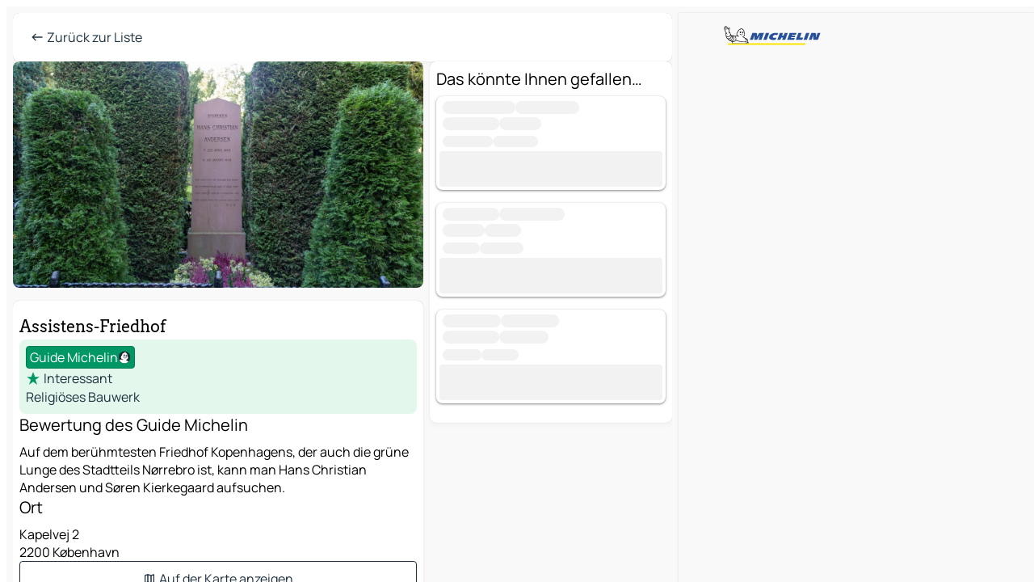

--- FILE ---
content_type: text/html
request_url: https://www.viamichelin.de/karten-stadtplan/touristische-attraktionen/poi/Kobenhavn-2200-Assistens_Friedhof-822ccd8d4ce5
body_size: 25502
content:
<!doctype html>
<html lang="de">
	<head>
		<meta charset="utf-8" />
		<meta
		name="viewport"
		content="width=device-width, initial-scale=1, maximum-scale=1, user-scalable=no"
		/>
		<!-- start app -->
		
		<link href="../../../_app/immutable/assets/vnd.D6Q4K2v3.css" rel="stylesheet">
		<link href="../../../_app/immutable/assets/lib.BU97hG-c.css" rel="stylesheet">
		<link href="../../../_app/immutable/assets/vnd.D9mGD_IA.css" rel="stylesheet">
		<link href="../../../_app/immutable/assets/0.No2XVMwx.css" rel="stylesheet">
		<link href="../../../_app/immutable/assets/2.DTvqgUuk.css" rel="stylesheet"><!--[--><!--[!--><!--]--> <!--[!--><!--]--> <!--[!--><!--]--> <meta name="description" content="Assistens-Friedhof - København: Die Bewertungen des Grünen Reiseführers von Michelin, praktische Infos, Karte und Routenplanung für Ihre Reise nach København"/> <meta property="og:type" content="website"/> <meta property="og:site_name" content="ViaMichelin"/> <!--[--><meta property="og:title" content="Assistens-Friedhof - Tourismus København - ViaMichelin"/><!--]--> <!--[--><meta property="og:description" content="Assistens-Friedhof - København: Die Bewertungen des Grünen Reiseführers von Michelin, praktische Infos, Karte und Routenplanung für Ihre Reise nach København"/><!--]--> <!--[--><meta property="og:image" content="https://www.viamichelin.de/_app/immutable/assets/logo-social.CPCa_Ogs.png"/><!--]--> <!--[--><meta property="og:url" content="https://www.viamichelin.de/karten-stadtplan/touristische-attraktionen/poi/k%C3%B8benhavn-2200-822ccd8d4ce5"/><!--]--> <!--[--><link rel="alternate" href="https://www.viamichelin.at/karten-stadtplan/touristische-attraktionen/poi/k%C3%B8benhavn-2200-822ccd8d4ce5" hreflang="de-at" onload="this.__e=event" onerror="this.__e=event"/><link rel="alternate" href="https://fr.viamichelin.be/cartes-plans/sites-touristiques/poi/k%C3%B8benhavn-2200-822ccd8d4ce5" hreflang="fr-be" onload="this.__e=event" onerror="this.__e=event"/><link rel="alternate" href="https://nl.viamichelin.be/kaarten-plattegronden/toeristische-bezienswaardigheden/poi/k%C3%B8benhavn-2200-822ccd8d4ce5" hreflang="nl-be" onload="this.__e=event" onerror="this.__e=event"/><link rel="alternate" href="https://de.viamichelin.ch/karten-stadtplan/touristische-attraktionen/poi/k%C3%B8benhavn-2200-822ccd8d4ce5" hreflang="de-ch" onload="this.__e=event" onerror="this.__e=event"/><link rel="alternate" href="https://fr.viamichelin.ch/cartes-plans/sites-touristiques/poi/k%C3%B8benhavn-2200-822ccd8d4ce5" hreflang="fr-ch" onload="this.__e=event" onerror="this.__e=event"/><link rel="alternate" href="https://it.viamichelin.ch/mappe-piantine/siti-turistici/poi/k%C3%B8benhavn-2200-822ccd8d4ce5" hreflang="it-ch" onload="this.__e=event" onerror="this.__e=event"/><link rel="alternate" href="https://www.viamichelin.com/maps/tourist-attractions/poi/k%C3%B8benhavn-2200-822ccd8d4ce5" hreflang="en" onload="this.__e=event" onerror="this.__e=event"/><link rel="alternate" href="https://www.viamichelin.es/mapas-planos/lugares-turisticos/poi/k%C3%B8benhavn-2200-822ccd8d4ce5" hreflang="es" onload="this.__e=event" onerror="this.__e=event"/><link rel="alternate" href="https://www.viamichelin.fr/cartes-plans/sites-touristiques/poi/k%C3%B8benhavn-2200-822ccd8d4ce5" hreflang="fr" onload="this.__e=event" onerror="this.__e=event"/><link rel="alternate" href="https://www.viamichelin.it/mappe-piantine/siti-turistici/poi/k%C3%B8benhavn-2200-822ccd8d4ce5" hreflang="it" onload="this.__e=event" onerror="this.__e=event"/><link rel="alternate" href="https://www.viamichelin.ie/maps/tourist-attractions/poi/k%C3%B8benhavn-2200-822ccd8d4ce5" hreflang="en-ie" onload="this.__e=event" onerror="this.__e=event"/><link rel="alternate" href="https://www.viamichelin.nl/kaarten-plattegronden/toeristische-bezienswaardigheden/poi/k%C3%B8benhavn-2200-822ccd8d4ce5" hreflang="nl" onload="this.__e=event" onerror="this.__e=event"/><link rel="alternate" href="https://www.viamichelin.pt/mapas-plantas/sitios-turisticos/poi/k%C3%B8benhavn-2200-822ccd8d4ce5" hreflang="pt" onload="this.__e=event" onerror="this.__e=event"/><link rel="alternate" href="https://www.viamichelin.co.uk/maps/tourist-attractions/poi/k%C3%B8benhavn-2200-822ccd8d4ce5" hreflang="en-gb" onload="this.__e=event" onerror="this.__e=event"/><link href="https://www.viamichelin.de/karten-stadtplan/touristische-attraktionen/poi/k%C3%B8benhavn-2200-822ccd8d4ce5" rel="canonical" onload="this.__e=event" onerror="this.__e=event"/><!--]--> <!--[--><!--[--><!----><script type="application/ld+json">{
  "@context": "https://schema.org",
  "@type": "TouristAttraction",
  "name": "Assistens-Friedhof",
  "description": "Auf dem berühmtesten Friedhof Kopenhagens, der auch die grüne Lunge des Stadtteils Nørrebro ist, kann man Hans Christian Andersen und Søren Kierkegaard aufsuchen.",
  "image": "https://gv-images.viamichelin.com/images/michelin_guide/max/Img_1767.jpg",
  "address": {
    "@type": "PostalAddress",
    "streetAddress": "Kapelvej 2",
    "addressLocality": "2200 København",
    "postalCode": "2200",
    "addressCountry": "DNK"
  },
  "geo": {
    "@type": "GeoCoordinates",
    "latitude": 55.68946800000003,
    "longitude": 12.553138000000047
  },
  "award": "MICHELIN Guide: Interessant 2024"
}</script><!----><!--]--><!--]--><!--]--><title>Assistens-Friedhof - Tourismus København - ViaMichelin</title>
		<!-- end app -->

		<meta name="google-site-verification" content="CL-uzYwnXGfxSiXbXpzdq8blL31U9EV5TJbwJNWnml4" />

		<link rel="icon" href="../../../favicon.png" />

		<!-- Start Consent -->
		<script
			nonce="5WgTMTCM83QatwWpAHvwHg=="
			id="spcloader"
			async
			fetchpriority="high"
			type="text/javascript"
			src="https://sdk.privacy-center.org/a1a55c7f-7f45-4e4b-80ac-b48e44c2fe99/loader.js?target=www.viamichelin.de"
		></script>
		<script nonce="5WgTMTCM83QatwWpAHvwHg==" type="text/javascript" async>
			window.didomiOnReady = window.didomiOnReady || [];
			window.didomiEventListeners = window.didomiEventListeners || [];

			window.didomiEventListeners.push(
				{
					event: "notice.shown",
					listener() {
						const $link = document.querySelector(
							".didomi-notice-view-partners-link-in-text"
						);
						if (!$link) {
							return;
						}
						$link.removeAttribute("href");
						$link.addEventListener("click", () => {
							Didomi.preferences.show("vendors");
						});
					},
				},
				{
					event: "notice.clickagree",
					listener() {
						window.postMessage({ type: 'didomi_clickagree'})
					}
				}
			);

			window.didomiConfig = {
				user: {
					bots: {
						consentRequired: false,
					},
				},
				preferences: {
					showWhenConsentIsMissing: false,
				},
			};

			window.gdprAppliesGlobally = true;
			// prettier-ignore
			!function(){function t(e){if(!window.frames[e]){if(document.body&&document.body.firstChild){let a=document.body,n=document.createElement("iframe");n.style.display="none",n.name=e,n.title=e,a.insertBefore(n,a.firstChild)}else setTimeout(function(){t(e)},5)}}function e(t,e,a,n,i){function r(t,a,n,r){if("function"!=typeof n)return;window[e]||(window[e]=[]);let s=!1;i&&(s=i(t,r,n)),s||window[e].push({command:t,version:a,callback:n,parameter:r})}function s(e){if(!window[t]||!0!==window[t].stub||!e.data)return;let i="string"==typeof e.data,r;try{r=i?JSON.parse(e.data):e.data}catch(s){return}if(r[a]){let f=r[a];window[t](f.command,f.version,function(t,a){let r={};r[n]={returnValue:t,success:a,callId:f.callId},e.source.postMessage(i?JSON.stringify(r):r,"*")},f.parameter)}}r.stub=!0,r.stubVersion=2,"function"!=typeof window[t]&&(window[t]=r,window.addEventListener?window.addEventListener("message",s,!1):window.attachEvent("onmessage",s))}e("__uspapi","__uspapiBuffer","__uspapiCall","__uspapiReturn"),t("__uspapiLocator"),e("__tcfapi","__tcfapiBuffr","__tcl","__tcfapiReturn"),t("__tcfapiLocator")}();
		</script>
		<!-- End Consent -->

		<!-- Start Google tag manager -->
		<script
			src="https://www.googletagmanager.com/gtag/js?id=G-TCZ7FRT2M4"
			defer
			type="didomi/javascript"
			nonce="5WgTMTCM83QatwWpAHvwHg=="
			fetchpriority="low"
		></script>
		<script nonce="5WgTMTCM83QatwWpAHvwHg==" type="text/javascript" defer>
			window.dataLayer = window.dataLayer || [];
			function gtag() {
				dataLayer.push(arguments);
			}
			gtag('js', new Date());
			gtag('config', 'G-TCZ7FRT2M4', { send_page_view: false });
		</script>
		<!-- End Google tag manager -->
	</head>

	<body data-sveltekit-preload-data="hover" class="text-body">
		<div style="display: contents"><!--[--><!--[--><!----><!--[--><!--]--> <!--[--><!--[--><!----><div class="main-container bg-neutral-weak big-datasheet-panel svelte-9k52vj homepage" style="--bottomsheet-height-offset: -0px;"><div class="map svelte-9k52vj"><div class="h-full w-full md:shadow-smooth-block md:relative svelte-11ig0cq" data-testid="map-container"><!--[!--><!--]--></div><!----> <!--[!--><!--]--> <img src="/_app/immutable/assets/vm-logo-bib-michelin.Dd_LzvJh.svg" alt="Michelin" class="absolute left-14 top-6 md:block hidden z-hover" height="24" width="120"/> <img height="32" width="126" src="/_app/immutable/assets/vm-logo-large.BEgj6SJ1.svg" alt="ViaMichelin" class="absolute-center-x top-2 md:hidden z-hover"/></div> <!--[!--><!--]--> <div class="slot-container md:p-2 md:pr-0 md:h-dvh printable svelte-9k52vj"><div class="md:overflow-hidden md:rd-2 md:h-dvh max-h-full printable"><div class="slot-wrapper h-full scrollbar-thin printable  svelte-9k52vj"><!--[!--><!--]--> <!--[--><!--[--><!----><!--[--><!----><!--[!--><!----><!--[--><div class="fixed top-2 left-2 md:hidden"><button type="button" aria-label="Zurück zur Liste" class="btn-filled-white btn-md min-w-max"><!--[!--><!--[--><!----><span class="flex row w-max text-xl"><!--[--><!----><span class="icon-arrow-left inline-block"><!----></span><!----><!--]--><!----></span><!----><!--]--> <!--[!--><!--]--> <!--[!--><!--]--><!--]--> <!--[!--><!--]--></button><!----></div> <div class="flex flex-col relative top-0 w-full gap-4 bg-neutral-weakest md:bg-neutral-weak"><div class="hidden md:block"><header role="banner" class="flex items-center w-full py-1 justify-between md:rd-2 md:bg-neutral-weakest md:shadow-smooth-block md:py-2 px-2 md:py-0"><!--[!--><!--[!--><!--[--><!--[!--><button type="button" class="btn-filled-white btn-md min-w-max"><!--[!--><!--[--><!----><span class="flex row w-max"><!--[--><!----><span class="icon-west inline-block"><!----></span><!----><!--]--><!----></span><!----><!--]--> <!--[--><span class="ml-1">Zurück zur Liste</span><!--]--> <!--[!--><!--]--><!--]--> <!--[!--><!--]--></button><!--]--><!--]--><!--]--><!--]--> <!--[!--><!--[!--><!--]--><!--]--></header><!----></div> <div class="grid-cols-[minmax(0,1fr)_300px] rd-2 md:pb-0 flex-1 gap-2 w-full md:grid svelte-18vujdd"><div class="flex-1 rd-2"><!--[--><div class="w-full h-70 absolute md:relative md:mb-4 md:block md:rd-2 rd-2 delay-500 svelte-18vujdd"><div class="transition-transform transform-gpu duration-500 md:translate-y-0 rd-2 translate-y-100% svelte-18vujdd"><!----><div class="container-carousel w-full relative cursor-pointer minimal svelte-w1l4d7" role="region" aria-roledescription="carousel" aria-label="Image carousel"><!--[!--><!--]--> <div class="h-70"><button type="button" aria-label="Vorherigen Inhalt ansehen" aria-hidden="true" class="btn-ghost-white btn-md left-arrow-container absolute left-0 hidden min-w-max"><!--[!--><!--[--><!----><span class="flex row w-max"><!--[--><!----><span class="icon-west inline-block"><!----></span><!----><!--]--><!----></span><!----><!--]--> <!--[!--><!--]--> <!--[!--><!--]--><!--]--> <!--[!--><!--]--></button><!----> <ul class="carousel flex h-100% overflow-x-scroll m-0 p-0 list-none bg-neutral-weakest rd-2 svelte-w1l4d7" aria-roledescription="slide" role="group" aria-label="bild 1 auf 1"><!--[--><li class="img-container items-center flex grow-0 shrink-0 justify-center w-full cursor-pointer svelte-w1l4d7" role="button" tabindex="0" data-testid="image-button-0"><figure class="img-wrapper w-full m-0 p-0 h-full overflow-hidden"><!--[!--><img loading="lazy" decoding="async" src="https://gv-images.viamichelin.com/images/michelin_guide/max/Img_1767.jpg?width=320&amp;format=auto" alt="Assistens-Friedhof - København - 0" class="h-full w-full" srcset="https://gv-images.viamichelin.com/images/michelin_guide/max/Img_1767.jpg?width=160&amp;format=auto 160w, https://gv-images.viamichelin.com/images/michelin_guide/max/Img_1767.jpg?width=320&amp;format=auto 320w, https://gv-images.viamichelin.com/images/michelin_guide/max/Img_1767.jpg?width=640&amp;format=auto 640w, https://gv-images.viamichelin.com/images/michelin_guide/max/Img_1767.jpg?width=960&amp;format=auto 960w, https://gv-images.viamichelin.com/images/michelin_guide/max/Img_1767.jpg?width=1280&amp;format=auto 1280w, https://gv-images.viamichelin.com/images/michelin_guide/max/Img_1767.jpg 1920w" style="object-fit: cover;" onerror="this.__e=event"/><!----> <!--[--><span class="img-copyright p-2 text-neutral-soft md:translate-x-6 md:translate-y--14 md:translate-z-0 md:transform-scale--100 invisible svelte-w1l4d7"><small>olli0815/Getty Image Plus</small></span><!--]--><!--]--></figure></li><!--]--></ul> <!--[!--><!--]--> <button type="button" aria-label="Nächsten Inhalt ansehen" aria-hidden="false" class="btn-ghost-white btn-md right-arrow-container absolute right-0 hidden min-w-max"><!--[!--><!--[--><!----><span class="flex row w-max"><!--[--><!----><span class="icon-east inline-block"><!----></span><!----><!--]--><!----></span><!----><!--]--> <!--[!--><!--]--> <!--[!--><!--]--><!--]--> <!--[!--><!--]--></button><!----></div><!----></div><!----><!----></div></div> <div class="snap relative md:hidden svelte-18vujdd"></div> <div class="w-full h-70 absolute bg-neutral-weakest rd-2 md:hidden"></div><!--]--> <div class="flex flex-col gap-4 bg-neutral-weakest rd-2 relative md:shadow-smooth-block"><button type="button" class="snap-handle py-2 rd-2 b-0 flex justify-self-center justify-center bg-transparent md:hidden svelte-cyzkj2"><span class="rd-1 w-8 h-1 bg-base-15"></span></button> <div class="flex items-start justify-between md:mt-4 relative"><div class="snap-end clamp-lines-2 text-title px-2 svelte-cyzkj2" data-testId="datasheet-title">Assistens-Friedhof</div> <!--[!--><!--]--> <!--[!--><!--]--></div> <div class="flex flex-col w-full gap-6 mb-6 px-2"><div class="snap-end  svelte-cyzkj2"><!--[!--><!--[!--><!--[!--><!--[!--><!--[--><div class="flex gap-4 p-2 rd-2 w-full bg-tourism-weakest" data-testId="datasheet-summary"><!--[--><div class="md:hidden min-h-18"><img loading="lazy" decoding="async" src="https://gv-images.viamichelin.com/images/michelin_guide/max/Img_1767.jpg?width=160&amp;format=auto" alt="Bild des Orts" class="rd-2" style="width: 72px; height: 100%; object-fit: cover;" onerror="this.__e=event"/><!----></div><!--]--> <div class="flex flex-col min-w-0 justify-center"><!--[--><div class="flex items-center justify-center w-max shrink-0  rd-1 py-0.5 px-1 bg-tourism text-neutral-weakest border-tourism-strong border-1 border-solid svelte-snfjjm"><!--[!--><!--[!--><!--[!--><!--]--> <!--[--><span>Guide Michelin</span><!--]--> <!--[--><!----><div class="flex row w-max text-4"><!--[--><!----><div class="icon-recommended inline-block"><!----></div><!----><!--]--><!----></div><!----><!--]--><!--]--><!--]--></div><!--]--> <div class="flex flex-col text-coloredneutral min-w-0"><!--[--><div class="flex flex-row items-center h-6"><!----><div class="flex row w-max text-tourism text-5"><!--[--><!----><div class="icon-tourism-star inline-block mx--0.25"><!----></div><!----><!--]--><!----></div><!----><!----> <div class="ml-1 truncate">Interessant</div></div><!--]--> <!--[!--><!--]--> <!--[!--><!--]--> <!--[--><div class="truncate h-6" data-testId="datasheet-subtype">Religiöses Bauwerk</div><!--]--> <!--[!--><!--[!--><!--[!--><!--]--><!--]--><!--]--> <!--[!--><!--]--></div></div></div><!--]--><!--]--><!--]--><!--]--><!--]--><!----></div> <div class="flex flex-col gap-6 snap-map-button svelte-cyzkj2"><!--[!--><!--[!--><!--[!--><!--[--><!--[--><div><div class="text-lg mb-2">Bewertung des Guide Michelin</div> <div class="clamp-lines-7">Auf dem berühmtesten Friedhof Kopenhagens, der auch die grüne Lunge des Stadtteils Nørrebro ist, kann man Hans Christian Andersen und Søren Kierkegaard aufsuchen.</div> <!--[!--><!--]--><!----></div><!--]--> <!--[!--><!--]--><!--]--><!--]--><!--]--><!--]--> <!--[--><div><div class="text-lg mb-2">Ort</div> <address class="font-not-italic"><!--[-->Kapelvej 2<br/><!--]--> 2200 København</address><!----></div><!--]--> <!--[--><button type="button" class="btn-outline-primary btn-md min-w-max"><!--[!--><!--[--><!----><span class="flex row w-max"><!--[--><!----><span class="icon-map inline-block"><!----></span><!----><!--]--><!----></span><!----><!--]--> <!--[--><span class="ml-1">Auf der Karte anzeigen</span><!--]--> <!--[!--><!--]--><!--]--> <!--[!--><!--]--></button><!--]--><!----></div></div><!----> <!--[--><div class="sticky flex bottom-0 left-0 w-full bg-neutral-weakest rounded-b-2xl"><div class="flex flex-row gap-2 items-center bg-neutral-weakest  p-2 md:rd-2"><!--[!--><!--[!--><!--]--><!--]--> <!--[--><button type="button" class="btn-filled-primary btn-md"><!--[!--><!--[--><!----><span class="flex row w-max"><!--[--><!----><span class="icon-directions inline-block"><!----></span><!----><!--]--><!----></span><!----><!--]--> <!--[--><span class="ml-1 undefined text-wrap-balance">Route</span><!--]--> <!--[!--><!--]--><!--]--> <!--[!--><!--]--></button><!--]--> <!--[!--><!--]--> <!--[!--><!--]--></div><!----></div><!--]--></div></div> <!--[--><div class="flex flex-col items-start gap-4 mb-15"><!--[!--><!--[--><div class="datasheet-recommendation w-full"><div class="bg-neutral-weakest px-2 pb-2 md:pt-2 rd-2 md:shadow-smooth-block"><div class="text-5 mb-2">Das könnte Ihnen gefallen…</div> <!--[!--><!--[!--><!--[!--><!--[!--><!--[!--><!--[--><!--[--><div class="flex flex-col gap-1 relative rd-2 shadow-recommendation-card p-1 bg-neutral-weakest w-full b-0 mb-4"><div class="flex flex-grow w-full"><!--[!--><!--]--> <div class="flex flex-col flex-1 ml-1 w-full overflow-hidden"><div class="items-start grow-1"><!--[--><!--[--><!----><span class="flex items-center gap-x-1 text-transparent select-none" data-testid="loading" aria-hidden="true"><!--[--><span class="bg-neutral-soft b-rounded-full leading-none my-0.5">--------------------</span><span class="bg-neutral-soft b-rounded-full leading-none my-0.5">-----------------</span><!--]--><!----></span><!----><!----> <!----><span class="flex items-center gap-x-1 text-transparent select-none" data-testid="loading" aria-hidden="true"><!--[--><span class="bg-neutral-soft b-rounded-full leading-none my-0.5">---------------</span><span class="bg-neutral-soft b-rounded-full leading-none my-0.5">-----------</span><!--]--><!----></span><!----><!----><!--]--><!--]--></div> <!--[--><div class="flex h-6 text-sm items-center text-coloredneutral-soft"><!--[--><!----><span class="flex items-center gap-x-1 text-transparent select-none" data-testid="loading" aria-hidden="true"><!--[--><span class="bg-neutral-soft b-rounded-full leading-none my-0.5">---------------</span><span class="bg-neutral-soft b-rounded-full leading-none my-0.5">--------------</span><!--]--><!----></span><!----><!--]--></div><!--]--></div></div> <!--[--><!--[--><div class="bg-neutral-soft leading-none text-transparent select-none btn btn-md cursor-default w-fit w-full"><!--[!--><!--]--> <!--[!--><!--]--> <!--[!--><!--]--><!----></div><!--]--><!--]--></div><div class="flex flex-col gap-1 relative rd-2 shadow-recommendation-card p-1 bg-neutral-weakest w-full b-0 mb-4"><div class="flex flex-grow w-full"><!--[!--><!--]--> <div class="flex flex-col flex-1 ml-1 w-full overflow-hidden"><div class="items-start grow-1"><!--[--><!--[--><!----><span class="flex items-center gap-x-1 text-transparent select-none" data-testid="loading" aria-hidden="true"><!--[--><span class="bg-neutral-soft b-rounded-full leading-none my-0.5">---------------</span><span class="bg-neutral-soft b-rounded-full leading-none my-0.5">------------------</span><!--]--><!----></span><!----><!----> <!----><span class="flex items-center gap-x-1 text-transparent select-none" data-testid="loading" aria-hidden="true"><!--[--><span class="bg-neutral-soft b-rounded-full leading-none my-0.5">-----------</span><span class="bg-neutral-soft b-rounded-full leading-none my-0.5">----------</span><!--]--><!----></span><!----><!----><!--]--><!--]--></div> <!--[--><div class="flex h-6 text-sm items-center text-coloredneutral-soft"><!--[--><!----><span class="flex items-center gap-x-1 text-transparent select-none" data-testid="loading" aria-hidden="true"><!--[--><span class="bg-neutral-soft b-rounded-full leading-none my-0.5">-----------</span><span class="bg-neutral-soft b-rounded-full leading-none my-0.5">-------------</span><!--]--><!----></span><!----><!--]--></div><!--]--></div></div> <!--[--><!--[--><div class="bg-neutral-soft leading-none text-transparent select-none btn btn-md cursor-default w-fit w-full"><!--[!--><!--]--> <!--[!--><!--]--> <!--[!--><!--]--><!----></div><!--]--><!--]--></div><div class="flex flex-col gap-1 relative rd-2 shadow-recommendation-card p-1 bg-neutral-weakest w-full b-0 mb-4"><div class="flex flex-grow w-full"><!--[!--><!--]--> <div class="flex flex-col flex-1 ml-1 w-full overflow-hidden"><div class="items-start grow-1"><!--[--><!--[--><!----><span class="flex items-center gap-x-1 text-transparent select-none" data-testid="loading" aria-hidden="true"><!--[--><span class="bg-neutral-soft b-rounded-full leading-none my-0.5">----------------</span><span class="bg-neutral-soft b-rounded-full leading-none my-0.5">----------------</span><!--]--><!----></span><!----><!----> <!----><span class="flex items-center gap-x-1 text-transparent select-none" data-testid="loading" aria-hidden="true"><!--[--><span class="bg-neutral-soft b-rounded-full leading-none my-0.5">---------------</span><span class="bg-neutral-soft b-rounded-full leading-none my-0.5">-------------</span><!--]--><!----></span><!----><!----><!--]--><!--]--></div> <!--[--><div class="flex h-6 text-sm items-center text-coloredneutral-soft"><!--[--><!----><span class="flex items-center gap-x-1 text-transparent select-none" data-testid="loading" aria-hidden="true"><!--[--><span class="bg-neutral-soft b-rounded-full leading-none my-0.5">------------</span><span class="bg-neutral-soft b-rounded-full leading-none my-0.5">-----------</span><!--]--><!----></span><!----><!--]--></div><!--]--></div></div> <!--[--><!--[--><div class="bg-neutral-soft leading-none text-transparent select-none btn btn-md cursor-default w-fit w-full"><!--[!--><!--]--> <!--[!--><!--]--> <!--[!--><!--]--><!----></div><!--]--><!--]--></div><!--]--><!--]--><!--]--><!--]--><!--]--><!--]--><!--]--></div></div><!--]--><!--]--> <!--[--><div class="flex items-center justify-center relative"><!----><!----><div id="div-gpt-ad-mpu_haut" class="ad size-full max-h-[var(--height)] max-w-[var(--width)] overflow-hidden md:max-h-[var(--md-height)] md:max-w-[var(--md-width)] svelte-15hg1g9" style=" --width:0px; --height:0px; --md-width:300px; --md-height:600px; " data-testid="ad-datasheet"></div><!----><!----></div><!--]--></div><!--]--></div></div><!----> <!--[--><footer role="contentinfo" data-sveltekit-preload-data="tap" class="bg-neutral-weakest flex flex-col gap-6 p-2 pb-0 lt-md:pb-20 relative svelte-1b4fnhr"><div class="flex flex-col gap-4 "><div class="flex justify-between"><img src="/_app/immutable/assets/vm-logo-bib-michelin.Dd_LzvJh.svg" alt="Michelin" height="24" width="120"/> <button type="button" class="btn-outline-primary btn-md min-w-max"><!--[!--><!--[--><!----><span class="flex row w-max"><!--[--><!----><span class="icon-flag-de inline-block"><!----></span><!----><!--]--><!----></span><!----><!--]--> <!--[--><span class="ml-1">Deutsch</span><!--]--> <!--[!--><!--]--><!--]--> <!--[!--><!--]--></button><!----></div> <div class="flex flex-col md:flex-row md:flex-wrap gap-4"><!--[--><a href="https://3fe75001.sibforms.com/serve/[base64]" class="min-w-max btn-filled-primary btn-md svelte-1b8k1k" rel="noopener" target="_blank"><!--[!--><!--[--><!----><div class="flex row w-max"><!--[--><!----><div class="icon-mail inline-block"><!----></div><!----><!--]--><!----></div><!----><!--]--> <!--[--><span class="px-1">Unseren Newsletter abonnieren</span><!--]--> <!--[!--><!--]--><!--]--></a><!--]--> <a href="https://www.viamichelin.de/magazine/?utm_source=viamichelin_web&amp;utm_medium=browse_button" class="min-w-max btn-filled-light btn-md svelte-1b8k1k" rel="external noopener" target="_blank"><!--[!--><!--[--><!----><div class="flex row w-max"><!--[--><!----><div class="icon-menu-book inline-block"><!----></div><!----><!--]--><!----></div><!----><!--]--> <!--[--><span class="px-1">Das Info-Magazin ViaMichelin durchsuchen</span><!--]--> <!--[!--><!--]--><!--]--></a><!----></div></div> <!--[!--><!--]--> <!--[!--><!--]--><!----> <!--[--><!--[--><ol itemscope="" itemtype="http://schema.org/BreadcrumbList" class="breadcrumbs flex flex-wrap p-0 items-center whitespace-nowrap svelte-qo6nxf"><li itemprop="itemListElement" itemtype="http://schema.org/ListItem" itemscope="" class="svelte-qo6nxf"><a href="/" class="link inline svelte-1b8k1k" itemprop="item"><!--[--><span itemprop="name">Home</span><!----><!--]--></a><!----> <meta itemprop="position" content="0"/></li> <!--[--><!--[!--><!--]--><!--[--><li itemprop="itemListElement" itemtype="http://schema.org/ListItem" itemscope="" class="svelte-qo6nxf"><!--[--><a href="/" class="link inline svelte-1b8k1k" itemprop="item" data-sveltekit-preload-data="off"><!--[--><span itemprop="name">Karten Stadtplan</span><!----><!--]--></a><!--]--> <meta itemprop="position" content="2"/></li><!--]--><!--[--><li itemprop="itemListElement" itemtype="http://schema.org/ListItem" itemscope="" class="svelte-qo6nxf"><!--[--><a href="/karten-stadtplan/touristische-attraktionen" class="link inline svelte-1b8k1k" itemprop="item" data-sveltekit-preload-data="off"><!--[--><span itemprop="name">Touristische Attraktionen</span><!----><!--]--></a><!--]--> <meta itemprop="position" content="3"/></li><!--]--><!--[--><li itemprop="itemListElement" itemtype="http://schema.org/ListItem" itemscope="" class="svelte-qo6nxf"><!--[--><a href="/karten-stadtplan/touristische-attraktionen/danemark" class="link inline svelte-1b8k1k" itemprop="item" data-sveltekit-preload-data="off"><!--[--><span itemprop="name">Dänemark</span><!----><!--]--></a><!--]--> <meta itemprop="position" content="4"/></li><!--]--><!--[!--><!--]--><!--[--><li itemprop="itemListElement" itemtype="http://schema.org/ListItem" itemscope="" class="svelte-qo6nxf"><!--[--><a href="/karten-stadtplan/touristische-attraktionen/danemark/_/hovedstaden" class="link inline svelte-1b8k1k" itemprop="item" data-sveltekit-preload-data="off"><!--[--><span itemprop="name">Hovedstaden</span><!----><!--]--></a><!--]--> <meta itemprop="position" content="6"/></li><!--]--><!--[--><li itemprop="itemListElement" itemtype="http://schema.org/ListItem" itemscope="" class="svelte-qo6nxf"><!--[--><a href="/karten-stadtplan/touristische-attraktionen/danemark/_/hovedstaden/kopenhagen-1050" class="link inline svelte-1b8k1k" itemprop="item" data-sveltekit-preload-data="off"><!--[--><span itemprop="name">Kopenhagen</span><!----><!--]--></a><!--]--> <meta itemprop="position" content="7"/></li><!--]--><!--[--><li itemprop="itemListElement" itemtype="http://schema.org/ListItem" itemscope="" class="svelte-qo6nxf"><!--[!--><span itemprop="name" class="text-md text-neutral-strongest">Assistens-Friedhof</span><!--]--> <meta itemprop="position" content="8"/></li><!--]--><!--]--></ol><!--]--> <!--[--><h1 class="text-md font-medium">Assistens-Friedhof - Tourismus København - ViaMichelin</h1><!--]--> <!--[--><!--[!--><p class="description">Assistens-Friedhof - København: Die Bewertungen des Grünen Reiseführers von Michelin, praktische Infos, Karte und Routenplanung für Ihre Reise nach København</p><!--]--><!--]--> <!--[!--><!--]--> <!--[--><section class="flex flex-col gap-0 p-0 m-0"><!--[--><h2 class="border-b-1 border-b-solid text-coloredneutral-soft text-bold text-md m-0" data-testid="seo-footer-link-block-title"><button type="button" class="btn-ghost-primary btn-md w-full justify-between min-w-max"><!--[!--><!--[!--><!--]--> <!--[--><span class="mr-1">Kopenhagen</span><!--]--> <!--[--><!----><span class="flex row w-max"><!--[--><!----><span class="icon-chevron-right inline-block"><!----></span><!----><!--]--><!----></span><!----><!--]--><!--]--> <!--[!--><!--]--></button><!----></h2> <ul data-testid="seo-footer-link-block-list" class="svelte-1ba0xl7"><!--[--><li><a href="/karten-stadtplan/danemark/_/hovedstaden/kopenhagen-1050" class="min-w-max link flex justify-start svelte-1b8k1k"><!--[!--><!--[!--><!--]--> <!--[--><span class="px-1">Kopenhagen Karten Stadtplan</span><!--]--> <!--[!--><!--]--><!--]--></a><!----></li><li><a href="/karten-stadtplan/verkehr/danemark/_/hovedstaden/kopenhagen-1050" class="min-w-max link flex justify-start svelte-1b8k1k"><!--[!--><!--[!--><!--]--> <!--[--><span class="px-1">Kopenhagen Verkehr</span><!--]--> <!--[!--><!--]--><!--]--></a><!----></li><li><a href="/karten-stadtplan/hotels/danemark/_/hovedstaden/kopenhagen-1050" class="min-w-max link flex justify-start svelte-1b8k1k"><!--[!--><!--[!--><!--]--> <!--[--><span class="px-1">Kopenhagen Hotels</span><!--]--> <!--[!--><!--]--><!--]--></a><!----></li><li><a href="/karten-stadtplan/restaurants/danemark/_/hovedstaden/kopenhagen-1050" class="min-w-max link flex justify-start svelte-1b8k1k"><!--[!--><!--[!--><!--]--> <!--[--><span class="px-1">Kopenhagen Restaurants</span><!--]--> <!--[!--><!--]--><!--]--></a><!----></li><li><a href="/karten-stadtplan/touristische-attraktionen/danemark/_/hovedstaden/kopenhagen-1050" class="min-w-max link flex justify-start svelte-1b8k1k"><!--[!--><!--[!--><!--]--> <!--[--><span class="px-1">Kopenhagen Touristische Attraktionen</span><!--]--> <!--[!--><!--]--><!--]--></a><!----></li><li><a href="/karten-stadtplan/tankstellen/danemark/_/hovedstaden/kopenhagen-1050" class="min-w-max link flex justify-start svelte-1b8k1k"><!--[!--><!--[!--><!--]--> <!--[--><span class="px-1">Kopenhagen Tankstellen</span><!--]--> <!--[!--><!--]--><!--]--></a><!----></li><li><a href="/karten-stadtplan/parkplatze/danemark/_/hovedstaden/kopenhagen-1050" class="min-w-max link flex justify-start svelte-1b8k1k"><!--[!--><!--[!--><!--]--> <!--[--><span class="px-1">Kopenhagen Parkplätze</span><!--]--> <!--[!--><!--]--><!--]--></a><!----></li><!--]--></ul><!--]--> <!--[--><h2 class="border-b-1 border-b-solid text-coloredneutral-soft text-bold text-md m-0" data-testid="seo-footer-link-block-title"><button type="button" class="btn-ghost-primary btn-md w-full justify-between min-w-max"><!--[!--><!--[!--><!--]--> <!--[--><span class="mr-1">Routenplaner</span><!--]--> <!--[--><!----><span class="flex row w-max"><!--[--><!----><span class="icon-chevron-right inline-block"><!----></span><!----><!--]--><!----></span><!----><!--]--><!--]--> <!--[!--><!--]--></button><!----></h2> <ul data-testid="seo-footer-link-block-list" class="svelte-1ba0xl7"><!--[--><li><a href="/routenplaner/ergebnisse/kopenhagen-1050-hovedstaden-_-danemark-to-goteborg-41101-gotaland-_-schweden" class="min-w-max link flex justify-start svelte-1b8k1k"><!--[!--><!--[!--><!--]--> <!--[--><span class="px-1">Routenplaner Kopenhagen - Göteborg</span><!--]--> <!--[!--><!--]--><!--]--></a><!----></li><li><a href="/routenplaner/ergebnisse/kopenhagen-1050-hovedstaden-_-danemark-to-malmo-21111-schonen-_-schweden" class="min-w-max link flex justify-start svelte-1b8k1k"><!--[!--><!--[!--><!--]--> <!--[--><span class="px-1">Routenplaner Kopenhagen - Malmö</span><!--]--> <!--[!--><!--]--><!--]--></a><!----></li><li><a href="/routenplaner/ergebnisse/kopenhagen-1050-hovedstaden-_-danemark-to-aarhus-8000-midtjylland-_-danemark" class="min-w-max link flex justify-start svelte-1b8k1k"><!--[!--><!--[!--><!--]--> <!--[--><span class="px-1">Routenplaner Kopenhagen - Aarhus</span><!--]--> <!--[!--><!--]--><!--]--></a><!----></li><li><a href="/routenplaner/ergebnisse/kopenhagen-1050-hovedstaden-_-danemark-to-kiel-24103-kiel-schleswig_holstein-bundesrepublik_deutschland" class="min-w-max link flex justify-start svelte-1b8k1k"><!--[!--><!--[!--><!--]--> <!--[--><span class="px-1">Routenplaner Kopenhagen - Kiel</span><!--]--> <!--[!--><!--]--><!--]--></a><!----></li><li><a href="/routenplaner/ergebnisse/kopenhagen-1050-hovedstaden-_-danemark-to-halmstad-30220-halland-_-schweden" class="min-w-max link flex justify-start svelte-1b8k1k"><!--[!--><!--[!--><!--]--> <!--[--><span class="px-1">Routenplaner Kopenhagen - Halmstad</span><!--]--> <!--[!--><!--]--><!--]--></a><!----></li><li><a href="/routenplaner/ergebnisse/kopenhagen-1050-hovedstaden-_-danemark-to-stralsund-18435-vorpommern_rugen-mecklenburg_vorpommern-bundesrepublik_deutschland" class="min-w-max link flex justify-start svelte-1b8k1k"><!--[!--><!--[!--><!--]--> <!--[--><span class="px-1">Routenplaner Kopenhagen - Stralsund</span><!--]--> <!--[!--><!--]--><!--]--></a><!----></li><li><a href="/routenplaner/ergebnisse/kopenhagen-1050-hovedstaden-_-danemark-to-rostock-18055-rostock-mecklenburg_vorpommern-bundesrepublik_deutschland" class="min-w-max link flex justify-start svelte-1b8k1k"><!--[!--><!--[!--><!--]--> <!--[--><span class="px-1">Routenplaner Kopenhagen - Rostock</span><!--]--> <!--[!--><!--]--><!--]--></a><!----></li><li><a href="/routenplaner/ergebnisse/kopenhagen-1050-hovedstaden-_-danemark-to-greifswald-17489-vorpommern_greifswald-mecklenburg_vorpommern-bundesrepublik_deutschland" class="min-w-max link flex justify-start svelte-1b8k1k"><!--[!--><!--[!--><!--]--> <!--[--><span class="px-1">Routenplaner Kopenhagen - Greifswald</span><!--]--> <!--[!--><!--]--><!--]--></a><!----></li><li><a href="/routenplaner/ergebnisse/kopenhagen-1050-hovedstaden-_-danemark-to-vejle-7100-syddanmark-_-danemark" class="min-w-max link flex justify-start svelte-1b8k1k"><!--[!--><!--[!--><!--]--> <!--[--><span class="px-1">Routenplaner Kopenhagen - Vejle</span><!--]--> <!--[!--><!--]--><!--]--></a><!----></li><li><a href="/routenplaner/ergebnisse/kopenhagen-1050-hovedstaden-_-danemark-to-vaxjo-35220-kronoberg-_-schweden" class="min-w-max link flex justify-start svelte-1b8k1k"><!--[!--><!--[!--><!--]--> <!--[--><span class="px-1">Routenplaner Kopenhagen - Växjö</span><!--]--> <!--[!--><!--]--><!--]--></a><!----></li><li><a href="/routenplaner/ergebnisse/kopenhagen-1050-hovedstaden-_-danemark-to-karlskrona-37130-blekinge-_-schweden" class="min-w-max link flex justify-start svelte-1b8k1k"><!--[!--><!--[!--><!--]--> <!--[--><span class="px-1">Routenplaner Kopenhagen - Karlskrona</span><!--]--> <!--[!--><!--]--><!--]--></a><!----></li><li><a href="/routenplaner/ergebnisse/kopenhagen-1050-hovedstaden-_-danemark-to-viborg-8800-midtjylland-_-danemark" class="min-w-max link flex justify-start svelte-1b8k1k"><!--[!--><!--[!--><!--]--> <!--[--><span class="px-1">Routenplaner Kopenhagen - Viborg</span><!--]--> <!--[!--><!--]--><!--]--></a><!----></li><li><a href="/routenplaner/ergebnisse/kopenhagen-1050-hovedstaden-_-danemark-to-travemunde-23570-lubeck-schleswig_holstein-bundesrepublik_deutschland" class="min-w-max link flex justify-start svelte-1b8k1k"><!--[!--><!--[!--><!--]--> <!--[--><span class="px-1">Routenplaner Kopenhagen - Travemünde</span><!--]--> <!--[!--><!--]--><!--]--></a><!----></li><li><a href="/routenplaner/ergebnisse/kopenhagen-1050-hovedstaden-_-danemark-to-flensburg-24937-flensburg-schleswig_holstein-bundesrepublik_deutschland" class="min-w-max link flex justify-start svelte-1b8k1k"><!--[!--><!--[!--><!--]--> <!--[--><span class="px-1">Routenplaner Kopenhagen - Flensburg</span><!--]--> <!--[!--><!--]--><!--]--></a><!----></li><li><a href="/routenplaner/ergebnisse/kopenhagen-1050-hovedstaden-_-danemark-to-aalborg-9000-nordjylland-_-danemark" class="min-w-max link flex justify-start svelte-1b8k1k"><!--[!--><!--[!--><!--]--> <!--[--><span class="px-1">Routenplaner Kopenhagen - Aalborg</span><!--]--> <!--[!--><!--]--><!--]--></a><!----></li><li><a href="/routenplaner/ergebnisse/kopenhagen-1050-hovedstaden-_-danemark-to-lubeck-23552-lubeck-schleswig_holstein-bundesrepublik_deutschland" class="min-w-max link flex justify-start svelte-1b8k1k"><!--[!--><!--[!--><!--]--> <!--[--><span class="px-1">Routenplaner Kopenhagen - Lübeck</span><!--]--> <!--[!--><!--]--><!--]--></a><!----></li><li><a href="/routenplaner/ergebnisse/kopenhagen-1050-hovedstaden-_-danemark-to-neubrandenburg-17033-mecklenburgische_seenplatte-mecklenburg_vorpommern-bundesrepublik_deutschland" class="min-w-max link flex justify-start svelte-1b8k1k"><!--[!--><!--[!--><!--]--> <!--[--><span class="px-1">Routenplaner Kopenhagen - Neubrandenburg</span><!--]--> <!--[!--><!--]--><!--]--></a><!----></li><li><a href="/routenplaner/ergebnisse/kopenhagen-1050-hovedstaden-_-danemark-to-schwerin-19053-schwerin-mecklenburg_vorpommern-bundesrepublik_deutschland" class="min-w-max link flex justify-start svelte-1b8k1k"><!--[!--><!--[!--><!--]--> <!--[--><span class="px-1">Routenplaner Kopenhagen - Schwerin</span><!--]--> <!--[!--><!--]--><!--]--></a><!----></li><li><a href="/routenplaner/ergebnisse/kopenhagen-1050-hovedstaden-_-danemark-to-neumunster-24534-neumunster-schleswig_holstein-bundesrepublik_deutschland" class="min-w-max link flex justify-start svelte-1b8k1k"><!--[!--><!--[!--><!--]--> <!--[--><span class="px-1">Routenplaner Kopenhagen - Neumünster</span><!--]--> <!--[!--><!--]--><!--]--></a><!----></li><li><a href="/routenplaner/ergebnisse/kopenhagen-1050-hovedstaden-_-danemark-to-frederiksberg-1800-hovedstaden-_-danemark" class="min-w-max link flex justify-start svelte-1b8k1k"><!--[!--><!--[!--><!--]--> <!--[--><span class="px-1">Routenplaner Kopenhagen - Frederiksberg</span><!--]--> <!--[!--><!--]--><!--]--></a><!----></li><!--]--></ul><!--]--> <!--[--><!--[--><h2 class="border-b-1 border-b-solid text-coloredneutral-soft text-bold text-md m-0" data-testid="seo-footer-link-block-title"><button type="button" class="btn-ghost-primary btn-md w-full justify-between min-w-max"><!--[!--><!--[!--><!--]--> <!--[--><span class="mr-1">Karten Stadtplan</span><!--]--> <!--[--><!----><span class="flex row w-max"><!--[--><!----><span class="icon-chevron-right inline-block"><!----></span><!----><!--]--><!----></span><!----><!--]--><!--]--> <!--[!--><!--]--></button><!----></h2> <ul data-testid="seo-footer-link-block-list" class="svelte-1ba0xl7"><!--[--><li><a href="/karten-stadtplan/schweden/_/gotaland/goteborg-41101" class="min-w-max link flex justify-start svelte-1b8k1k"><!--[!--><!--[!--><!--]--> <!--[--><span class="px-1">Karten Stadtplan Göteborg</span><!--]--> <!--[!--><!--]--><!--]--></a><!----></li><li><a href="/karten-stadtplan/schweden/_/schonen/malmo-21111" class="min-w-max link flex justify-start svelte-1b8k1k"><!--[!--><!--[!--><!--]--> <!--[--><span class="px-1">Karten Stadtplan Malmö</span><!--]--> <!--[!--><!--]--><!--]--></a><!----></li><li><a href="/karten-stadtplan/danemark/_/midtjylland/aarhus-8000" class="min-w-max link flex justify-start svelte-1b8k1k"><!--[!--><!--[!--><!--]--> <!--[--><span class="px-1">Karten Stadtplan Aarhus</span><!--]--> <!--[!--><!--]--><!--]--></a><!----></li><li><a href="/karten-stadtplan/bundesrepublik_deutschland/schleswig_holstein/kiel/kiel-24103" class="min-w-max link flex justify-start svelte-1b8k1k"><!--[!--><!--[!--><!--]--> <!--[--><span class="px-1">Karten Stadtplan Kiel</span><!--]--> <!--[!--><!--]--><!--]--></a><!----></li><li><a href="/karten-stadtplan/schweden/_/halland/halmstad-30220" class="min-w-max link flex justify-start svelte-1b8k1k"><!--[!--><!--[!--><!--]--> <!--[--><span class="px-1">Karten Stadtplan Halmstad</span><!--]--> <!--[!--><!--]--><!--]--></a><!----></li><li><a href="/karten-stadtplan/bundesrepublik_deutschland/mecklenburg_vorpommern/vorpommern_rugen/stralsund-18435" class="min-w-max link flex justify-start svelte-1b8k1k"><!--[!--><!--[!--><!--]--> <!--[--><span class="px-1">Karten Stadtplan Stralsund</span><!--]--> <!--[!--><!--]--><!--]--></a><!----></li><li><a href="/karten-stadtplan/bundesrepublik_deutschland/mecklenburg_vorpommern/rostock/rostock-18055" class="min-w-max link flex justify-start svelte-1b8k1k"><!--[!--><!--[!--><!--]--> <!--[--><span class="px-1">Karten Stadtplan Rostock</span><!--]--> <!--[!--><!--]--><!--]--></a><!----></li><li><a href="/karten-stadtplan/bundesrepublik_deutschland/mecklenburg_vorpommern/vorpommern_greifswald/greifswald-17489" class="min-w-max link flex justify-start svelte-1b8k1k"><!--[!--><!--[!--><!--]--> <!--[--><span class="px-1">Karten Stadtplan Greifswald</span><!--]--> <!--[!--><!--]--><!--]--></a><!----></li><li><a href="/karten-stadtplan/danemark/_/syddanmark/vejle-7100" class="min-w-max link flex justify-start svelte-1b8k1k"><!--[!--><!--[!--><!--]--> <!--[--><span class="px-1">Karten Stadtplan Vejle</span><!--]--> <!--[!--><!--]--><!--]--></a><!----></li><li><a href="/karten-stadtplan/schweden/_/kronoberg/vaxjo-35220" class="min-w-max link flex justify-start svelte-1b8k1k"><!--[!--><!--[!--><!--]--> <!--[--><span class="px-1">Karten Stadtplan Växjö</span><!--]--> <!--[!--><!--]--><!--]--></a><!----></li><li><a href="/karten-stadtplan/schweden/_/blekinge/karlskrona-37130" class="min-w-max link flex justify-start svelte-1b8k1k"><!--[!--><!--[!--><!--]--> <!--[--><span class="px-1">Karten Stadtplan Karlskrona</span><!--]--> <!--[!--><!--]--><!--]--></a><!----></li><li><a href="/karten-stadtplan/danemark/_/midtjylland/viborg-8800" class="min-w-max link flex justify-start svelte-1b8k1k"><!--[!--><!--[!--><!--]--> <!--[--><span class="px-1">Karten Stadtplan Viborg</span><!--]--> <!--[!--><!--]--><!--]--></a><!----></li><li><a href="/karten-stadtplan/bundesrepublik_deutschland/schleswig_holstein/lubeck/travemunde-23570" class="min-w-max link flex justify-start svelte-1b8k1k"><!--[!--><!--[!--><!--]--> <!--[--><span class="px-1">Karten Stadtplan Travemünde</span><!--]--> <!--[!--><!--]--><!--]--></a><!----></li><li><a href="/karten-stadtplan/bundesrepublik_deutschland/schleswig_holstein/flensburg/flensburg-24937" class="min-w-max link flex justify-start svelte-1b8k1k"><!--[!--><!--[!--><!--]--> <!--[--><span class="px-1">Karten Stadtplan Flensburg</span><!--]--> <!--[!--><!--]--><!--]--></a><!----></li><li><a href="/karten-stadtplan/danemark/_/nordjylland/aalborg-9000" class="min-w-max link flex justify-start svelte-1b8k1k"><!--[!--><!--[!--><!--]--> <!--[--><span class="px-1">Karten Stadtplan Aalborg</span><!--]--> <!--[!--><!--]--><!--]--></a><!----></li><li><a href="/karten-stadtplan/bundesrepublik_deutschland/schleswig_holstein/lubeck/lubeck-23552" class="min-w-max link flex justify-start svelte-1b8k1k"><!--[!--><!--[!--><!--]--> <!--[--><span class="px-1">Karten Stadtplan Lübeck</span><!--]--> <!--[!--><!--]--><!--]--></a><!----></li><li><a href="/karten-stadtplan/bundesrepublik_deutschland/mecklenburg_vorpommern/mecklenburgische_seenplatte/neubrandenburg-17033" class="min-w-max link flex justify-start svelte-1b8k1k"><!--[!--><!--[!--><!--]--> <!--[--><span class="px-1">Karten Stadtplan Neubrandenburg</span><!--]--> <!--[!--><!--]--><!--]--></a><!----></li><li><a href="/karten-stadtplan/bundesrepublik_deutschland/mecklenburg_vorpommern/schwerin/schwerin-19053" class="min-w-max link flex justify-start svelte-1b8k1k"><!--[!--><!--[!--><!--]--> <!--[--><span class="px-1">Karten Stadtplan Schwerin</span><!--]--> <!--[!--><!--]--><!--]--></a><!----></li><li><a href="/karten-stadtplan/bundesrepublik_deutschland/schleswig_holstein/neumunster/neumunster-24534" class="min-w-max link flex justify-start svelte-1b8k1k"><!--[!--><!--[!--><!--]--> <!--[--><span class="px-1">Karten Stadtplan Neumünster</span><!--]--> <!--[!--><!--]--><!--]--></a><!----></li><li><a href="/karten-stadtplan/danemark/_/hovedstaden/frederiksberg-1800" class="min-w-max link flex justify-start svelte-1b8k1k"><!--[!--><!--[!--><!--]--> <!--[--><span class="px-1">Karten Stadtplan Frederiksberg</span><!--]--> <!--[!--><!--]--><!--]--></a><!----></li><!--]--></ul><h2 class="border-b-1 border-b-solid text-coloredneutral-soft text-bold text-md m-0" data-testid="seo-footer-link-block-title"><button type="button" class="btn-ghost-primary btn-md w-full justify-between min-w-max"><!--[!--><!--[!--><!--]--> <!--[--><span class="mr-1">Verkehr</span><!--]--> <!--[--><!----><span class="flex row w-max"><!--[--><!----><span class="icon-chevron-right inline-block"><!----></span><!----><!--]--><!----></span><!----><!--]--><!--]--> <!--[!--><!--]--></button><!----></h2> <ul data-testid="seo-footer-link-block-list" class="svelte-1ba0xl7"><!--[--><li><a href="/karten-stadtplan/verkehr/schweden/_/gotaland/goteborg-41101" class="min-w-max link flex justify-start svelte-1b8k1k"><!--[!--><!--[!--><!--]--> <!--[--><span class="px-1">Verkehr Göteborg</span><!--]--> <!--[!--><!--]--><!--]--></a><!----></li><li><a href="/karten-stadtplan/verkehr/schweden/_/schonen/malmo-21111" class="min-w-max link flex justify-start svelte-1b8k1k"><!--[!--><!--[!--><!--]--> <!--[--><span class="px-1">Verkehr Malmö</span><!--]--> <!--[!--><!--]--><!--]--></a><!----></li><li><a href="/karten-stadtplan/verkehr/danemark/_/midtjylland/aarhus-8000" class="min-w-max link flex justify-start svelte-1b8k1k"><!--[!--><!--[!--><!--]--> <!--[--><span class="px-1">Verkehr Aarhus</span><!--]--> <!--[!--><!--]--><!--]--></a><!----></li><li><a href="/karten-stadtplan/verkehr/bundesrepublik_deutschland/schleswig_holstein/kiel/kiel-24103" class="min-w-max link flex justify-start svelte-1b8k1k"><!--[!--><!--[!--><!--]--> <!--[--><span class="px-1">Verkehr Kiel</span><!--]--> <!--[!--><!--]--><!--]--></a><!----></li><li><a href="/karten-stadtplan/verkehr/schweden/_/halland/halmstad-30220" class="min-w-max link flex justify-start svelte-1b8k1k"><!--[!--><!--[!--><!--]--> <!--[--><span class="px-1">Verkehr Halmstad</span><!--]--> <!--[!--><!--]--><!--]--></a><!----></li><li><a href="/karten-stadtplan/verkehr/bundesrepublik_deutschland/mecklenburg_vorpommern/vorpommern_rugen/stralsund-18435" class="min-w-max link flex justify-start svelte-1b8k1k"><!--[!--><!--[!--><!--]--> <!--[--><span class="px-1">Verkehr Stralsund</span><!--]--> <!--[!--><!--]--><!--]--></a><!----></li><li><a href="/karten-stadtplan/verkehr/bundesrepublik_deutschland/mecklenburg_vorpommern/rostock/rostock-18055" class="min-w-max link flex justify-start svelte-1b8k1k"><!--[!--><!--[!--><!--]--> <!--[--><span class="px-1">Verkehr Rostock</span><!--]--> <!--[!--><!--]--><!--]--></a><!----></li><li><a href="/karten-stadtplan/verkehr/bundesrepublik_deutschland/mecklenburg_vorpommern/vorpommern_greifswald/greifswald-17489" class="min-w-max link flex justify-start svelte-1b8k1k"><!--[!--><!--[!--><!--]--> <!--[--><span class="px-1">Verkehr Greifswald</span><!--]--> <!--[!--><!--]--><!--]--></a><!----></li><li><a href="/karten-stadtplan/verkehr/danemark/_/syddanmark/vejle-7100" class="min-w-max link flex justify-start svelte-1b8k1k"><!--[!--><!--[!--><!--]--> <!--[--><span class="px-1">Verkehr Vejle</span><!--]--> <!--[!--><!--]--><!--]--></a><!----></li><li><a href="/karten-stadtplan/verkehr/schweden/_/kronoberg/vaxjo-35220" class="min-w-max link flex justify-start svelte-1b8k1k"><!--[!--><!--[!--><!--]--> <!--[--><span class="px-1">Verkehr Växjö</span><!--]--> <!--[!--><!--]--><!--]--></a><!----></li><li><a href="/karten-stadtplan/verkehr/schweden/_/blekinge/karlskrona-37130" class="min-w-max link flex justify-start svelte-1b8k1k"><!--[!--><!--[!--><!--]--> <!--[--><span class="px-1">Verkehr Karlskrona</span><!--]--> <!--[!--><!--]--><!--]--></a><!----></li><li><a href="/karten-stadtplan/verkehr/danemark/_/midtjylland/viborg-8800" class="min-w-max link flex justify-start svelte-1b8k1k"><!--[!--><!--[!--><!--]--> <!--[--><span class="px-1">Verkehr Viborg</span><!--]--> <!--[!--><!--]--><!--]--></a><!----></li><li><a href="/karten-stadtplan/verkehr/bundesrepublik_deutschland/schleswig_holstein/lubeck/travemunde-23570" class="min-w-max link flex justify-start svelte-1b8k1k"><!--[!--><!--[!--><!--]--> <!--[--><span class="px-1">Verkehr Travemünde</span><!--]--> <!--[!--><!--]--><!--]--></a><!----></li><li><a href="/karten-stadtplan/verkehr/bundesrepublik_deutschland/schleswig_holstein/flensburg/flensburg-24937" class="min-w-max link flex justify-start svelte-1b8k1k"><!--[!--><!--[!--><!--]--> <!--[--><span class="px-1">Verkehr Flensburg</span><!--]--> <!--[!--><!--]--><!--]--></a><!----></li><li><a href="/karten-stadtplan/verkehr/danemark/_/nordjylland/aalborg-9000" class="min-w-max link flex justify-start svelte-1b8k1k"><!--[!--><!--[!--><!--]--> <!--[--><span class="px-1">Verkehr Aalborg</span><!--]--> <!--[!--><!--]--><!--]--></a><!----></li><li><a href="/karten-stadtplan/verkehr/bundesrepublik_deutschland/schleswig_holstein/lubeck/lubeck-23552" class="min-w-max link flex justify-start svelte-1b8k1k"><!--[!--><!--[!--><!--]--> <!--[--><span class="px-1">Verkehr Lübeck</span><!--]--> <!--[!--><!--]--><!--]--></a><!----></li><li><a href="/karten-stadtplan/verkehr/bundesrepublik_deutschland/mecklenburg_vorpommern/mecklenburgische_seenplatte/neubrandenburg-17033" class="min-w-max link flex justify-start svelte-1b8k1k"><!--[!--><!--[!--><!--]--> <!--[--><span class="px-1">Verkehr Neubrandenburg</span><!--]--> <!--[!--><!--]--><!--]--></a><!----></li><li><a href="/karten-stadtplan/verkehr/bundesrepublik_deutschland/mecklenburg_vorpommern/schwerin/schwerin-19053" class="min-w-max link flex justify-start svelte-1b8k1k"><!--[!--><!--[!--><!--]--> <!--[--><span class="px-1">Verkehr Schwerin</span><!--]--> <!--[!--><!--]--><!--]--></a><!----></li><li><a href="/karten-stadtplan/verkehr/bundesrepublik_deutschland/schleswig_holstein/neumunster/neumunster-24534" class="min-w-max link flex justify-start svelte-1b8k1k"><!--[!--><!--[!--><!--]--> <!--[--><span class="px-1">Verkehr Neumünster</span><!--]--> <!--[!--><!--]--><!--]--></a><!----></li><li><a href="/karten-stadtplan/verkehr/danemark/_/hovedstaden/frederiksberg-1800" class="min-w-max link flex justify-start svelte-1b8k1k"><!--[!--><!--[!--><!--]--> <!--[--><span class="px-1">Verkehr Frederiksberg</span><!--]--> <!--[!--><!--]--><!--]--></a><!----></li><!--]--></ul><h2 class="border-b-1 border-b-solid text-coloredneutral-soft text-bold text-md m-0" data-testid="seo-footer-link-block-title"><button type="button" class="btn-ghost-primary btn-md w-full justify-between min-w-max"><!--[!--><!--[!--><!--]--> <!--[--><span class="mr-1">Hotels</span><!--]--> <!--[--><!----><span class="flex row w-max"><!--[--><!----><span class="icon-chevron-right inline-block"><!----></span><!----><!--]--><!----></span><!----><!--]--><!--]--> <!--[!--><!--]--></button><!----></h2> <ul data-testid="seo-footer-link-block-list" class="svelte-1ba0xl7"><!--[--><li><a href="/karten-stadtplan/hotels/schweden/_/gotaland/goteborg-41101" class="min-w-max link flex justify-start svelte-1b8k1k"><!--[!--><!--[!--><!--]--> <!--[--><span class="px-1">Hotels Göteborg</span><!--]--> <!--[!--><!--]--><!--]--></a><!----></li><li><a href="/karten-stadtplan/hotels/schweden/_/schonen/malmo-21111" class="min-w-max link flex justify-start svelte-1b8k1k"><!--[!--><!--[!--><!--]--> <!--[--><span class="px-1">Hotels Malmö</span><!--]--> <!--[!--><!--]--><!--]--></a><!----></li><li><a href="/karten-stadtplan/hotels/danemark/_/midtjylland/aarhus-8000" class="min-w-max link flex justify-start svelte-1b8k1k"><!--[!--><!--[!--><!--]--> <!--[--><span class="px-1">Hotels Aarhus</span><!--]--> <!--[!--><!--]--><!--]--></a><!----></li><li><a href="/karten-stadtplan/hotels/bundesrepublik_deutschland/schleswig_holstein/kiel/kiel-24103" class="min-w-max link flex justify-start svelte-1b8k1k"><!--[!--><!--[!--><!--]--> <!--[--><span class="px-1">Hotels Kiel</span><!--]--> <!--[!--><!--]--><!--]--></a><!----></li><li><a href="/karten-stadtplan/hotels/schweden/_/halland/halmstad-30220" class="min-w-max link flex justify-start svelte-1b8k1k"><!--[!--><!--[!--><!--]--> <!--[--><span class="px-1">Hotels Halmstad</span><!--]--> <!--[!--><!--]--><!--]--></a><!----></li><li><a href="/karten-stadtplan/hotels/bundesrepublik_deutschland/mecklenburg_vorpommern/vorpommern_rugen/stralsund-18435" class="min-w-max link flex justify-start svelte-1b8k1k"><!--[!--><!--[!--><!--]--> <!--[--><span class="px-1">Hotels Stralsund</span><!--]--> <!--[!--><!--]--><!--]--></a><!----></li><li><a href="/karten-stadtplan/hotels/bundesrepublik_deutschland/mecklenburg_vorpommern/rostock/rostock-18055" class="min-w-max link flex justify-start svelte-1b8k1k"><!--[!--><!--[!--><!--]--> <!--[--><span class="px-1">Hotels Rostock</span><!--]--> <!--[!--><!--]--><!--]--></a><!----></li><li><a href="/karten-stadtplan/hotels/bundesrepublik_deutschland/mecklenburg_vorpommern/vorpommern_greifswald/greifswald-17489" class="min-w-max link flex justify-start svelte-1b8k1k"><!--[!--><!--[!--><!--]--> <!--[--><span class="px-1">Hotels Greifswald</span><!--]--> <!--[!--><!--]--><!--]--></a><!----></li><li><a href="/karten-stadtplan/hotels/danemark/_/syddanmark/vejle-7100" class="min-w-max link flex justify-start svelte-1b8k1k"><!--[!--><!--[!--><!--]--> <!--[--><span class="px-1">Hotels Vejle</span><!--]--> <!--[!--><!--]--><!--]--></a><!----></li><li><a href="/karten-stadtplan/hotels/schweden/_/kronoberg/vaxjo-35220" class="min-w-max link flex justify-start svelte-1b8k1k"><!--[!--><!--[!--><!--]--> <!--[--><span class="px-1">Hotels Växjö</span><!--]--> <!--[!--><!--]--><!--]--></a><!----></li><li><a href="/karten-stadtplan/hotels/schweden/_/blekinge/karlskrona-37130" class="min-w-max link flex justify-start svelte-1b8k1k"><!--[!--><!--[!--><!--]--> <!--[--><span class="px-1">Hotels Karlskrona</span><!--]--> <!--[!--><!--]--><!--]--></a><!----></li><li><a href="/karten-stadtplan/hotels/danemark/_/midtjylland/viborg-8800" class="min-w-max link flex justify-start svelte-1b8k1k"><!--[!--><!--[!--><!--]--> <!--[--><span class="px-1">Hotels Viborg</span><!--]--> <!--[!--><!--]--><!--]--></a><!----></li><li><a href="/karten-stadtplan/hotels/bundesrepublik_deutschland/schleswig_holstein/lubeck/travemunde-23570" class="min-w-max link flex justify-start svelte-1b8k1k"><!--[!--><!--[!--><!--]--> <!--[--><span class="px-1">Hotels Travemünde</span><!--]--> <!--[!--><!--]--><!--]--></a><!----></li><li><a href="/karten-stadtplan/hotels/bundesrepublik_deutschland/schleswig_holstein/flensburg/flensburg-24937" class="min-w-max link flex justify-start svelte-1b8k1k"><!--[!--><!--[!--><!--]--> <!--[--><span class="px-1">Hotels Flensburg</span><!--]--> <!--[!--><!--]--><!--]--></a><!----></li><li><a href="/karten-stadtplan/hotels/danemark/_/nordjylland/aalborg-9000" class="min-w-max link flex justify-start svelte-1b8k1k"><!--[!--><!--[!--><!--]--> <!--[--><span class="px-1">Hotels Aalborg</span><!--]--> <!--[!--><!--]--><!--]--></a><!----></li><li><a href="/karten-stadtplan/hotels/bundesrepublik_deutschland/schleswig_holstein/lubeck/lubeck-23552" class="min-w-max link flex justify-start svelte-1b8k1k"><!--[!--><!--[!--><!--]--> <!--[--><span class="px-1">Hotels Lübeck</span><!--]--> <!--[!--><!--]--><!--]--></a><!----></li><li><a href="/karten-stadtplan/hotels/bundesrepublik_deutschland/mecklenburg_vorpommern/mecklenburgische_seenplatte/neubrandenburg-17033" class="min-w-max link flex justify-start svelte-1b8k1k"><!--[!--><!--[!--><!--]--> <!--[--><span class="px-1">Hotels Neubrandenburg</span><!--]--> <!--[!--><!--]--><!--]--></a><!----></li><li><a href="/karten-stadtplan/hotels/bundesrepublik_deutschland/mecklenburg_vorpommern/schwerin/schwerin-19053" class="min-w-max link flex justify-start svelte-1b8k1k"><!--[!--><!--[!--><!--]--> <!--[--><span class="px-1">Hotels Schwerin</span><!--]--> <!--[!--><!--]--><!--]--></a><!----></li><li><a href="/karten-stadtplan/hotels/bundesrepublik_deutschland/schleswig_holstein/neumunster/neumunster-24534" class="min-w-max link flex justify-start svelte-1b8k1k"><!--[!--><!--[!--><!--]--> <!--[--><span class="px-1">Hotels Neumünster</span><!--]--> <!--[!--><!--]--><!--]--></a><!----></li><li><a href="/karten-stadtplan/hotels/danemark/_/hovedstaden/frederiksberg-1800" class="min-w-max link flex justify-start svelte-1b8k1k"><!--[!--><!--[!--><!--]--> <!--[--><span class="px-1">Hotels Frederiksberg</span><!--]--> <!--[!--><!--]--><!--]--></a><!----></li><!--]--></ul><h2 class="border-b-1 border-b-solid text-coloredneutral-soft text-bold text-md m-0" data-testid="seo-footer-link-block-title"><button type="button" class="btn-ghost-primary btn-md w-full justify-between min-w-max"><!--[!--><!--[!--><!--]--> <!--[--><span class="mr-1">Restaurants</span><!--]--> <!--[--><!----><span class="flex row w-max"><!--[--><!----><span class="icon-chevron-right inline-block"><!----></span><!----><!--]--><!----></span><!----><!--]--><!--]--> <!--[!--><!--]--></button><!----></h2> <ul data-testid="seo-footer-link-block-list" class="svelte-1ba0xl7"><!--[--><li><a href="/karten-stadtplan/restaurants/schweden/_/gotaland/goteborg-41101" class="min-w-max link flex justify-start svelte-1b8k1k"><!--[!--><!--[!--><!--]--> <!--[--><span class="px-1">Restaurants Göteborg</span><!--]--> <!--[!--><!--]--><!--]--></a><!----></li><li><a href="/karten-stadtplan/restaurants/schweden/_/schonen/malmo-21111" class="min-w-max link flex justify-start svelte-1b8k1k"><!--[!--><!--[!--><!--]--> <!--[--><span class="px-1">Restaurants Malmö</span><!--]--> <!--[!--><!--]--><!--]--></a><!----></li><li><a href="/karten-stadtplan/restaurants/danemark/_/midtjylland/aarhus-8000" class="min-w-max link flex justify-start svelte-1b8k1k"><!--[!--><!--[!--><!--]--> <!--[--><span class="px-1">Restaurants Aarhus</span><!--]--> <!--[!--><!--]--><!--]--></a><!----></li><li><a href="/karten-stadtplan/restaurants/bundesrepublik_deutschland/schleswig_holstein/kiel/kiel-24103" class="min-w-max link flex justify-start svelte-1b8k1k"><!--[!--><!--[!--><!--]--> <!--[--><span class="px-1">Restaurants Kiel</span><!--]--> <!--[!--><!--]--><!--]--></a><!----></li><li><a href="/karten-stadtplan/restaurants/schweden/_/halland/halmstad-30220" class="min-w-max link flex justify-start svelte-1b8k1k"><!--[!--><!--[!--><!--]--> <!--[--><span class="px-1">Restaurants Halmstad</span><!--]--> <!--[!--><!--]--><!--]--></a><!----></li><li><a href="/karten-stadtplan/restaurants/bundesrepublik_deutschland/mecklenburg_vorpommern/vorpommern_rugen/stralsund-18435" class="min-w-max link flex justify-start svelte-1b8k1k"><!--[!--><!--[!--><!--]--> <!--[--><span class="px-1">Restaurants Stralsund</span><!--]--> <!--[!--><!--]--><!--]--></a><!----></li><li><a href="/karten-stadtplan/restaurants/bundesrepublik_deutschland/mecklenburg_vorpommern/rostock/rostock-18055" class="min-w-max link flex justify-start svelte-1b8k1k"><!--[!--><!--[!--><!--]--> <!--[--><span class="px-1">Restaurants Rostock</span><!--]--> <!--[!--><!--]--><!--]--></a><!----></li><li><a href="/karten-stadtplan/restaurants/bundesrepublik_deutschland/mecklenburg_vorpommern/vorpommern_greifswald/greifswald-17489" class="min-w-max link flex justify-start svelte-1b8k1k"><!--[!--><!--[!--><!--]--> <!--[--><span class="px-1">Restaurants Greifswald</span><!--]--> <!--[!--><!--]--><!--]--></a><!----></li><li><a href="/karten-stadtplan/restaurants/danemark/_/syddanmark/vejle-7100" class="min-w-max link flex justify-start svelte-1b8k1k"><!--[!--><!--[!--><!--]--> <!--[--><span class="px-1">Restaurants Vejle</span><!--]--> <!--[!--><!--]--><!--]--></a><!----></li><li><a href="/karten-stadtplan/restaurants/schweden/_/kronoberg/vaxjo-35220" class="min-w-max link flex justify-start svelte-1b8k1k"><!--[!--><!--[!--><!--]--> <!--[--><span class="px-1">Restaurants Växjö</span><!--]--> <!--[!--><!--]--><!--]--></a><!----></li><li><a href="/karten-stadtplan/restaurants/schweden/_/blekinge/karlskrona-37130" class="min-w-max link flex justify-start svelte-1b8k1k"><!--[!--><!--[!--><!--]--> <!--[--><span class="px-1">Restaurants Karlskrona</span><!--]--> <!--[!--><!--]--><!--]--></a><!----></li><li><a href="/karten-stadtplan/restaurants/danemark/_/midtjylland/viborg-8800" class="min-w-max link flex justify-start svelte-1b8k1k"><!--[!--><!--[!--><!--]--> <!--[--><span class="px-1">Restaurants Viborg</span><!--]--> <!--[!--><!--]--><!--]--></a><!----></li><li><a href="/karten-stadtplan/restaurants/bundesrepublik_deutschland/schleswig_holstein/lubeck/travemunde-23570" class="min-w-max link flex justify-start svelte-1b8k1k"><!--[!--><!--[!--><!--]--> <!--[--><span class="px-1">Restaurants Travemünde</span><!--]--> <!--[!--><!--]--><!--]--></a><!----></li><li><a href="/karten-stadtplan/restaurants/bundesrepublik_deutschland/schleswig_holstein/flensburg/flensburg-24937" class="min-w-max link flex justify-start svelte-1b8k1k"><!--[!--><!--[!--><!--]--> <!--[--><span class="px-1">Restaurants Flensburg</span><!--]--> <!--[!--><!--]--><!--]--></a><!----></li><li><a href="/karten-stadtplan/restaurants/danemark/_/nordjylland/aalborg-9000" class="min-w-max link flex justify-start svelte-1b8k1k"><!--[!--><!--[!--><!--]--> <!--[--><span class="px-1">Restaurants Aalborg</span><!--]--> <!--[!--><!--]--><!--]--></a><!----></li><li><a href="/karten-stadtplan/restaurants/bundesrepublik_deutschland/schleswig_holstein/lubeck/lubeck-23552" class="min-w-max link flex justify-start svelte-1b8k1k"><!--[!--><!--[!--><!--]--> <!--[--><span class="px-1">Restaurants Lübeck</span><!--]--> <!--[!--><!--]--><!--]--></a><!----></li><li><a href="/karten-stadtplan/restaurants/bundesrepublik_deutschland/mecklenburg_vorpommern/mecklenburgische_seenplatte/neubrandenburg-17033" class="min-w-max link flex justify-start svelte-1b8k1k"><!--[!--><!--[!--><!--]--> <!--[--><span class="px-1">Restaurants Neubrandenburg</span><!--]--> <!--[!--><!--]--><!--]--></a><!----></li><li><a href="/karten-stadtplan/restaurants/bundesrepublik_deutschland/mecklenburg_vorpommern/schwerin/schwerin-19053" class="min-w-max link flex justify-start svelte-1b8k1k"><!--[!--><!--[!--><!--]--> <!--[--><span class="px-1">Restaurants Schwerin</span><!--]--> <!--[!--><!--]--><!--]--></a><!----></li><li><a href="/karten-stadtplan/restaurants/bundesrepublik_deutschland/schleswig_holstein/neumunster/neumunster-24534" class="min-w-max link flex justify-start svelte-1b8k1k"><!--[!--><!--[!--><!--]--> <!--[--><span class="px-1">Restaurants Neumünster</span><!--]--> <!--[!--><!--]--><!--]--></a><!----></li><li><a href="/karten-stadtplan/restaurants/danemark/_/hovedstaden/frederiksberg-1800" class="min-w-max link flex justify-start svelte-1b8k1k"><!--[!--><!--[!--><!--]--> <!--[--><span class="px-1">Restaurants Frederiksberg</span><!--]--> <!--[!--><!--]--><!--]--></a><!----></li><!--]--></ul><h2 class="border-b-1 border-b-solid text-coloredneutral-soft text-bold text-md m-0" data-testid="seo-footer-link-block-title"><button type="button" class="btn-ghost-primary btn-md w-full justify-between min-w-max"><!--[!--><!--[!--><!--]--> <!--[--><span class="mr-1">Touristische Attraktionen</span><!--]--> <!--[--><!----><span class="flex row w-max"><!--[--><!----><span class="icon-chevron-right inline-block"><!----></span><!----><!--]--><!----></span><!----><!--]--><!--]--> <!--[!--><!--]--></button><!----></h2> <ul data-testid="seo-footer-link-block-list" class="svelte-1ba0xl7"><!--[--><li><a href="/karten-stadtplan/touristische-attraktionen/schweden/_/gotaland/goteborg-41101" class="min-w-max link flex justify-start svelte-1b8k1k"><!--[!--><!--[!--><!--]--> <!--[--><span class="px-1">Touristische Attraktionen Göteborg</span><!--]--> <!--[!--><!--]--><!--]--></a><!----></li><li><a href="/karten-stadtplan/touristische-attraktionen/schweden/_/schonen/malmo-21111" class="min-w-max link flex justify-start svelte-1b8k1k"><!--[!--><!--[!--><!--]--> <!--[--><span class="px-1">Touristische Attraktionen Malmö</span><!--]--> <!--[!--><!--]--><!--]--></a><!----></li><li><a href="/karten-stadtplan/touristische-attraktionen/danemark/_/midtjylland/aarhus-8000" class="min-w-max link flex justify-start svelte-1b8k1k"><!--[!--><!--[!--><!--]--> <!--[--><span class="px-1">Touristische Attraktionen Aarhus</span><!--]--> <!--[!--><!--]--><!--]--></a><!----></li><li><a href="/karten-stadtplan/touristische-attraktionen/bundesrepublik_deutschland/schleswig_holstein/kiel/kiel-24103" class="min-w-max link flex justify-start svelte-1b8k1k"><!--[!--><!--[!--><!--]--> <!--[--><span class="px-1">Touristische Attraktionen Kiel</span><!--]--> <!--[!--><!--]--><!--]--></a><!----></li><li><a href="/karten-stadtplan/touristische-attraktionen/schweden/_/halland/halmstad-30220" class="min-w-max link flex justify-start svelte-1b8k1k"><!--[!--><!--[!--><!--]--> <!--[--><span class="px-1">Touristische Attraktionen Halmstad</span><!--]--> <!--[!--><!--]--><!--]--></a><!----></li><li><a href="/karten-stadtplan/touristische-attraktionen/bundesrepublik_deutschland/mecklenburg_vorpommern/vorpommern_rugen/stralsund-18435" class="min-w-max link flex justify-start svelte-1b8k1k"><!--[!--><!--[!--><!--]--> <!--[--><span class="px-1">Touristische Attraktionen Stralsund</span><!--]--> <!--[!--><!--]--><!--]--></a><!----></li><li><a href="/karten-stadtplan/touristische-attraktionen/bundesrepublik_deutschland/mecklenburg_vorpommern/rostock/rostock-18055" class="min-w-max link flex justify-start svelte-1b8k1k"><!--[!--><!--[!--><!--]--> <!--[--><span class="px-1">Touristische Attraktionen Rostock</span><!--]--> <!--[!--><!--]--><!--]--></a><!----></li><li><a href="/karten-stadtplan/touristische-attraktionen/bundesrepublik_deutschland/mecklenburg_vorpommern/vorpommern_greifswald/greifswald-17489" class="min-w-max link flex justify-start svelte-1b8k1k"><!--[!--><!--[!--><!--]--> <!--[--><span class="px-1">Touristische Attraktionen Greifswald</span><!--]--> <!--[!--><!--]--><!--]--></a><!----></li><li><a href="/karten-stadtplan/touristische-attraktionen/danemark/_/syddanmark/vejle-7100" class="min-w-max link flex justify-start svelte-1b8k1k"><!--[!--><!--[!--><!--]--> <!--[--><span class="px-1">Touristische Attraktionen Vejle</span><!--]--> <!--[!--><!--]--><!--]--></a><!----></li><li><a href="/karten-stadtplan/touristische-attraktionen/schweden/_/kronoberg/vaxjo-35220" class="min-w-max link flex justify-start svelte-1b8k1k"><!--[!--><!--[!--><!--]--> <!--[--><span class="px-1">Touristische Attraktionen Växjö</span><!--]--> <!--[!--><!--]--><!--]--></a><!----></li><li><a href="/karten-stadtplan/touristische-attraktionen/schweden/_/blekinge/karlskrona-37130" class="min-w-max link flex justify-start svelte-1b8k1k"><!--[!--><!--[!--><!--]--> <!--[--><span class="px-1">Touristische Attraktionen Karlskrona</span><!--]--> <!--[!--><!--]--><!--]--></a><!----></li><li><a href="/karten-stadtplan/touristische-attraktionen/danemark/_/midtjylland/viborg-8800" class="min-w-max link flex justify-start svelte-1b8k1k"><!--[!--><!--[!--><!--]--> <!--[--><span class="px-1">Touristische Attraktionen Viborg</span><!--]--> <!--[!--><!--]--><!--]--></a><!----></li><li><a href="/karten-stadtplan/touristische-attraktionen/bundesrepublik_deutschland/schleswig_holstein/lubeck/travemunde-23570" class="min-w-max link flex justify-start svelte-1b8k1k"><!--[!--><!--[!--><!--]--> <!--[--><span class="px-1">Touristische Attraktionen Travemünde</span><!--]--> <!--[!--><!--]--><!--]--></a><!----></li><li><a href="/karten-stadtplan/touristische-attraktionen/bundesrepublik_deutschland/schleswig_holstein/flensburg/flensburg-24937" class="min-w-max link flex justify-start svelte-1b8k1k"><!--[!--><!--[!--><!--]--> <!--[--><span class="px-1">Touristische Attraktionen Flensburg</span><!--]--> <!--[!--><!--]--><!--]--></a><!----></li><li><a href="/karten-stadtplan/touristische-attraktionen/danemark/_/nordjylland/aalborg-9000" class="min-w-max link flex justify-start svelte-1b8k1k"><!--[!--><!--[!--><!--]--> <!--[--><span class="px-1">Touristische Attraktionen Aalborg</span><!--]--> <!--[!--><!--]--><!--]--></a><!----></li><li><a href="/karten-stadtplan/touristische-attraktionen/bundesrepublik_deutschland/schleswig_holstein/lubeck/lubeck-23552" class="min-w-max link flex justify-start svelte-1b8k1k"><!--[!--><!--[!--><!--]--> <!--[--><span class="px-1">Touristische Attraktionen Lübeck</span><!--]--> <!--[!--><!--]--><!--]--></a><!----></li><li><a href="/karten-stadtplan/touristische-attraktionen/bundesrepublik_deutschland/mecklenburg_vorpommern/mecklenburgische_seenplatte/neubrandenburg-17033" class="min-w-max link flex justify-start svelte-1b8k1k"><!--[!--><!--[!--><!--]--> <!--[--><span class="px-1">Touristische Attraktionen Neubrandenburg</span><!--]--> <!--[!--><!--]--><!--]--></a><!----></li><li><a href="/karten-stadtplan/touristische-attraktionen/bundesrepublik_deutschland/mecklenburg_vorpommern/schwerin/schwerin-19053" class="min-w-max link flex justify-start svelte-1b8k1k"><!--[!--><!--[!--><!--]--> <!--[--><span class="px-1">Touristische Attraktionen Schwerin</span><!--]--> <!--[!--><!--]--><!--]--></a><!----></li><li><a href="/karten-stadtplan/touristische-attraktionen/bundesrepublik_deutschland/schleswig_holstein/neumunster/neumunster-24534" class="min-w-max link flex justify-start svelte-1b8k1k"><!--[!--><!--[!--><!--]--> <!--[--><span class="px-1">Touristische Attraktionen Neumünster</span><!--]--> <!--[!--><!--]--><!--]--></a><!----></li><li><a href="/karten-stadtplan/touristische-attraktionen/danemark/_/hovedstaden/frederiksberg-1800" class="min-w-max link flex justify-start svelte-1b8k1k"><!--[!--><!--[!--><!--]--> <!--[--><span class="px-1">Touristische Attraktionen Frederiksberg</span><!--]--> <!--[!--><!--]--><!--]--></a><!----></li><!--]--></ul><h2 class="border-b-1 border-b-solid text-coloredneutral-soft text-bold text-md m-0" data-testid="seo-footer-link-block-title"><button type="button" class="btn-ghost-primary btn-md w-full justify-between min-w-max"><!--[!--><!--[!--><!--]--> <!--[--><span class="mr-1">Tankstellen</span><!--]--> <!--[--><!----><span class="flex row w-max"><!--[--><!----><span class="icon-chevron-right inline-block"><!----></span><!----><!--]--><!----></span><!----><!--]--><!--]--> <!--[!--><!--]--></button><!----></h2> <ul data-testid="seo-footer-link-block-list" class="svelte-1ba0xl7"><!--[--><li><a href="/karten-stadtplan/tankstellen/schweden/_/gotaland/goteborg-41101" class="min-w-max link flex justify-start svelte-1b8k1k"><!--[!--><!--[!--><!--]--> <!--[--><span class="px-1">Tankstellen Göteborg</span><!--]--> <!--[!--><!--]--><!--]--></a><!----></li><li><a href="/karten-stadtplan/tankstellen/schweden/_/schonen/malmo-21111" class="min-w-max link flex justify-start svelte-1b8k1k"><!--[!--><!--[!--><!--]--> <!--[--><span class="px-1">Tankstellen Malmö</span><!--]--> <!--[!--><!--]--><!--]--></a><!----></li><li><a href="/karten-stadtplan/tankstellen/danemark/_/midtjylland/aarhus-8000" class="min-w-max link flex justify-start svelte-1b8k1k"><!--[!--><!--[!--><!--]--> <!--[--><span class="px-1">Tankstellen Aarhus</span><!--]--> <!--[!--><!--]--><!--]--></a><!----></li><li><a href="/karten-stadtplan/tankstellen/bundesrepublik_deutschland/schleswig_holstein/kiel/kiel-24103" class="min-w-max link flex justify-start svelte-1b8k1k"><!--[!--><!--[!--><!--]--> <!--[--><span class="px-1">Tankstellen Kiel</span><!--]--> <!--[!--><!--]--><!--]--></a><!----></li><li><a href="/karten-stadtplan/tankstellen/schweden/_/halland/halmstad-30220" class="min-w-max link flex justify-start svelte-1b8k1k"><!--[!--><!--[!--><!--]--> <!--[--><span class="px-1">Tankstellen Halmstad</span><!--]--> <!--[!--><!--]--><!--]--></a><!----></li><li><a href="/karten-stadtplan/tankstellen/bundesrepublik_deutschland/mecklenburg_vorpommern/vorpommern_rugen/stralsund-18435" class="min-w-max link flex justify-start svelte-1b8k1k"><!--[!--><!--[!--><!--]--> <!--[--><span class="px-1">Tankstellen Stralsund</span><!--]--> <!--[!--><!--]--><!--]--></a><!----></li><li><a href="/karten-stadtplan/tankstellen/bundesrepublik_deutschland/mecklenburg_vorpommern/rostock/rostock-18055" class="min-w-max link flex justify-start svelte-1b8k1k"><!--[!--><!--[!--><!--]--> <!--[--><span class="px-1">Tankstellen Rostock</span><!--]--> <!--[!--><!--]--><!--]--></a><!----></li><li><a href="/karten-stadtplan/tankstellen/bundesrepublik_deutschland/mecklenburg_vorpommern/vorpommern_greifswald/greifswald-17489" class="min-w-max link flex justify-start svelte-1b8k1k"><!--[!--><!--[!--><!--]--> <!--[--><span class="px-1">Tankstellen Greifswald</span><!--]--> <!--[!--><!--]--><!--]--></a><!----></li><li><a href="/karten-stadtplan/tankstellen/danemark/_/syddanmark/vejle-7100" class="min-w-max link flex justify-start svelte-1b8k1k"><!--[!--><!--[!--><!--]--> <!--[--><span class="px-1">Tankstellen Vejle</span><!--]--> <!--[!--><!--]--><!--]--></a><!----></li><li><a href="/karten-stadtplan/tankstellen/schweden/_/kronoberg/vaxjo-35220" class="min-w-max link flex justify-start svelte-1b8k1k"><!--[!--><!--[!--><!--]--> <!--[--><span class="px-1">Tankstellen Växjö</span><!--]--> <!--[!--><!--]--><!--]--></a><!----></li><li><a href="/karten-stadtplan/tankstellen/schweden/_/blekinge/karlskrona-37130" class="min-w-max link flex justify-start svelte-1b8k1k"><!--[!--><!--[!--><!--]--> <!--[--><span class="px-1">Tankstellen Karlskrona</span><!--]--> <!--[!--><!--]--><!--]--></a><!----></li><li><a href="/karten-stadtplan/tankstellen/danemark/_/midtjylland/viborg-8800" class="min-w-max link flex justify-start svelte-1b8k1k"><!--[!--><!--[!--><!--]--> <!--[--><span class="px-1">Tankstellen Viborg</span><!--]--> <!--[!--><!--]--><!--]--></a><!----></li><li><a href="/karten-stadtplan/tankstellen/bundesrepublik_deutschland/schleswig_holstein/lubeck/travemunde-23570" class="min-w-max link flex justify-start svelte-1b8k1k"><!--[!--><!--[!--><!--]--> <!--[--><span class="px-1">Tankstellen Travemünde</span><!--]--> <!--[!--><!--]--><!--]--></a><!----></li><li><a href="/karten-stadtplan/tankstellen/bundesrepublik_deutschland/schleswig_holstein/flensburg/flensburg-24937" class="min-w-max link flex justify-start svelte-1b8k1k"><!--[!--><!--[!--><!--]--> <!--[--><span class="px-1">Tankstellen Flensburg</span><!--]--> <!--[!--><!--]--><!--]--></a><!----></li><li><a href="/karten-stadtplan/tankstellen/danemark/_/nordjylland/aalborg-9000" class="min-w-max link flex justify-start svelte-1b8k1k"><!--[!--><!--[!--><!--]--> <!--[--><span class="px-1">Tankstellen Aalborg</span><!--]--> <!--[!--><!--]--><!--]--></a><!----></li><li><a href="/karten-stadtplan/tankstellen/bundesrepublik_deutschland/schleswig_holstein/lubeck/lubeck-23552" class="min-w-max link flex justify-start svelte-1b8k1k"><!--[!--><!--[!--><!--]--> <!--[--><span class="px-1">Tankstellen Lübeck</span><!--]--> <!--[!--><!--]--><!--]--></a><!----></li><li><a href="/karten-stadtplan/tankstellen/bundesrepublik_deutschland/mecklenburg_vorpommern/mecklenburgische_seenplatte/neubrandenburg-17033" class="min-w-max link flex justify-start svelte-1b8k1k"><!--[!--><!--[!--><!--]--> <!--[--><span class="px-1">Tankstellen Neubrandenburg</span><!--]--> <!--[!--><!--]--><!--]--></a><!----></li><li><a href="/karten-stadtplan/tankstellen/bundesrepublik_deutschland/mecklenburg_vorpommern/schwerin/schwerin-19053" class="min-w-max link flex justify-start svelte-1b8k1k"><!--[!--><!--[!--><!--]--> <!--[--><span class="px-1">Tankstellen Schwerin</span><!--]--> <!--[!--><!--]--><!--]--></a><!----></li><li><a href="/karten-stadtplan/tankstellen/bundesrepublik_deutschland/schleswig_holstein/neumunster/neumunster-24534" class="min-w-max link flex justify-start svelte-1b8k1k"><!--[!--><!--[!--><!--]--> <!--[--><span class="px-1">Tankstellen Neumünster</span><!--]--> <!--[!--><!--]--><!--]--></a><!----></li><li><a href="/karten-stadtplan/tankstellen/danemark/_/hovedstaden/frederiksberg-1800" class="min-w-max link flex justify-start svelte-1b8k1k"><!--[!--><!--[!--><!--]--> <!--[--><span class="px-1">Tankstellen Frederiksberg</span><!--]--> <!--[!--><!--]--><!--]--></a><!----></li><!--]--></ul><h2 class="border-b-1 border-b-solid text-coloredneutral-soft text-bold text-md m-0" data-testid="seo-footer-link-block-title"><button type="button" class="btn-ghost-primary btn-md w-full justify-between min-w-max"><!--[!--><!--[!--><!--]--> <!--[--><span class="mr-1">Parkplätze</span><!--]--> <!--[--><!----><span class="flex row w-max"><!--[--><!----><span class="icon-chevron-right inline-block"><!----></span><!----><!--]--><!----></span><!----><!--]--><!--]--> <!--[!--><!--]--></button><!----></h2> <ul data-testid="seo-footer-link-block-list" class="svelte-1ba0xl7"><!--[--><li><a href="/karten-stadtplan/parkplatze/schweden/_/gotaland/goteborg-41101" class="min-w-max link flex justify-start svelte-1b8k1k"><!--[!--><!--[!--><!--]--> <!--[--><span class="px-1">Parkplätze Göteborg</span><!--]--> <!--[!--><!--]--><!--]--></a><!----></li><li><a href="/karten-stadtplan/parkplatze/schweden/_/schonen/malmo-21111" class="min-w-max link flex justify-start svelte-1b8k1k"><!--[!--><!--[!--><!--]--> <!--[--><span class="px-1">Parkplätze Malmö</span><!--]--> <!--[!--><!--]--><!--]--></a><!----></li><li><a href="/karten-stadtplan/parkplatze/danemark/_/midtjylland/aarhus-8000" class="min-w-max link flex justify-start svelte-1b8k1k"><!--[!--><!--[!--><!--]--> <!--[--><span class="px-1">Parkplätze Aarhus</span><!--]--> <!--[!--><!--]--><!--]--></a><!----></li><li><a href="/karten-stadtplan/parkplatze/bundesrepublik_deutschland/schleswig_holstein/kiel/kiel-24103" class="min-w-max link flex justify-start svelte-1b8k1k"><!--[!--><!--[!--><!--]--> <!--[--><span class="px-1">Parkplätze Kiel</span><!--]--> <!--[!--><!--]--><!--]--></a><!----></li><li><a href="/karten-stadtplan/parkplatze/schweden/_/halland/halmstad-30220" class="min-w-max link flex justify-start svelte-1b8k1k"><!--[!--><!--[!--><!--]--> <!--[--><span class="px-1">Parkplätze Halmstad</span><!--]--> <!--[!--><!--]--><!--]--></a><!----></li><li><a href="/karten-stadtplan/parkplatze/bundesrepublik_deutschland/mecklenburg_vorpommern/vorpommern_rugen/stralsund-18435" class="min-w-max link flex justify-start svelte-1b8k1k"><!--[!--><!--[!--><!--]--> <!--[--><span class="px-1">Parkplätze Stralsund</span><!--]--> <!--[!--><!--]--><!--]--></a><!----></li><li><a href="/karten-stadtplan/parkplatze/bundesrepublik_deutschland/mecklenburg_vorpommern/rostock/rostock-18055" class="min-w-max link flex justify-start svelte-1b8k1k"><!--[!--><!--[!--><!--]--> <!--[--><span class="px-1">Parkplätze Rostock</span><!--]--> <!--[!--><!--]--><!--]--></a><!----></li><li><a href="/karten-stadtplan/parkplatze/bundesrepublik_deutschland/mecklenburg_vorpommern/vorpommern_greifswald/greifswald-17489" class="min-w-max link flex justify-start svelte-1b8k1k"><!--[!--><!--[!--><!--]--> <!--[--><span class="px-1">Parkplätze Greifswald</span><!--]--> <!--[!--><!--]--><!--]--></a><!----></li><li><a href="/karten-stadtplan/parkplatze/danemark/_/syddanmark/vejle-7100" class="min-w-max link flex justify-start svelte-1b8k1k"><!--[!--><!--[!--><!--]--> <!--[--><span class="px-1">Parkplätze Vejle</span><!--]--> <!--[!--><!--]--><!--]--></a><!----></li><li><a href="/karten-stadtplan/parkplatze/schweden/_/kronoberg/vaxjo-35220" class="min-w-max link flex justify-start svelte-1b8k1k"><!--[!--><!--[!--><!--]--> <!--[--><span class="px-1">Parkplätze Växjö</span><!--]--> <!--[!--><!--]--><!--]--></a><!----></li><li><a href="/karten-stadtplan/parkplatze/schweden/_/blekinge/karlskrona-37130" class="min-w-max link flex justify-start svelte-1b8k1k"><!--[!--><!--[!--><!--]--> <!--[--><span class="px-1">Parkplätze Karlskrona</span><!--]--> <!--[!--><!--]--><!--]--></a><!----></li><li><a href="/karten-stadtplan/parkplatze/danemark/_/midtjylland/viborg-8800" class="min-w-max link flex justify-start svelte-1b8k1k"><!--[!--><!--[!--><!--]--> <!--[--><span class="px-1">Parkplätze Viborg</span><!--]--> <!--[!--><!--]--><!--]--></a><!----></li><li><a href="/karten-stadtplan/parkplatze/bundesrepublik_deutschland/schleswig_holstein/lubeck/travemunde-23570" class="min-w-max link flex justify-start svelte-1b8k1k"><!--[!--><!--[!--><!--]--> <!--[--><span class="px-1">Parkplätze Travemünde</span><!--]--> <!--[!--><!--]--><!--]--></a><!----></li><li><a href="/karten-stadtplan/parkplatze/bundesrepublik_deutschland/schleswig_holstein/flensburg/flensburg-24937" class="min-w-max link flex justify-start svelte-1b8k1k"><!--[!--><!--[!--><!--]--> <!--[--><span class="px-1">Parkplätze Flensburg</span><!--]--> <!--[!--><!--]--><!--]--></a><!----></li><li><a href="/karten-stadtplan/parkplatze/danemark/_/nordjylland/aalborg-9000" class="min-w-max link flex justify-start svelte-1b8k1k"><!--[!--><!--[!--><!--]--> <!--[--><span class="px-1">Parkplätze Aalborg</span><!--]--> <!--[!--><!--]--><!--]--></a><!----></li><li><a href="/karten-stadtplan/parkplatze/bundesrepublik_deutschland/schleswig_holstein/lubeck/lubeck-23552" class="min-w-max link flex justify-start svelte-1b8k1k"><!--[!--><!--[!--><!--]--> <!--[--><span class="px-1">Parkplätze Lübeck</span><!--]--> <!--[!--><!--]--><!--]--></a><!----></li><li><a href="/karten-stadtplan/parkplatze/bundesrepublik_deutschland/mecklenburg_vorpommern/mecklenburgische_seenplatte/neubrandenburg-17033" class="min-w-max link flex justify-start svelte-1b8k1k"><!--[!--><!--[!--><!--]--> <!--[--><span class="px-1">Parkplätze Neubrandenburg</span><!--]--> <!--[!--><!--]--><!--]--></a><!----></li><li><a href="/karten-stadtplan/parkplatze/bundesrepublik_deutschland/mecklenburg_vorpommern/schwerin/schwerin-19053" class="min-w-max link flex justify-start svelte-1b8k1k"><!--[!--><!--[!--><!--]--> <!--[--><span class="px-1">Parkplätze Schwerin</span><!--]--> <!--[!--><!--]--><!--]--></a><!----></li><li><a href="/karten-stadtplan/parkplatze/bundesrepublik_deutschland/schleswig_holstein/neumunster/neumunster-24534" class="min-w-max link flex justify-start svelte-1b8k1k"><!--[!--><!--[!--><!--]--> <!--[--><span class="px-1">Parkplätze Neumünster</span><!--]--> <!--[!--><!--]--><!--]--></a><!----></li><li><a href="/karten-stadtplan/parkplatze/danemark/_/hovedstaden/frederiksberg-1800" class="min-w-max link flex justify-start svelte-1b8k1k"><!--[!--><!--[!--><!--]--> <!--[--><span class="px-1">Parkplätze Frederiksberg</span><!--]--> <!--[!--><!--]--><!--]--></a><!----></li><!--]--></ul><!--]--><!--]--> <!--[!--><!--]--> <!--[!--><!--]--></section><!--]--> <!--[!--><!--]--> <!--[!--><!--]--> <section class="flex flex-col gap-0 p-0 m-0"><!--[--><h2 class="border-b-1 border-b-solid text-coloredneutral-soft text-bold text-md m-0" data-testid="seo-footer-link-block-title"><button type="button" class="btn-ghost-primary btn-md w-full justify-between min-w-max"><!--[!--><!--[!--><!--]--> <!--[--><span class="mr-1">Europaweite Produktpalette</span><!--]--> <!--[--><!----><span class="flex row w-max"><!--[--><!----><span class="icon-chevron-right inline-block"><!----></span><!----><!--]--><!----></span><!----><!--]--><!--]--> <!--[!--><!--]--></button><!----></h2> <ul data-testid="seo-footer-link-block-list" class="svelte-1ba0xl7"><!--[--><li><a href="https://guide.michelin.com/de/de" class="min-w-max link flex justify-start svelte-1b8k1k"><!--[!--><!--[!--><!--]--> <!--[--><span class="px-1">Guide MICHELIN</span><!--]--> <!--[!--><!--]--><!--]--></a><!----></li><li><a href="https://play.google.com/store/apps/details?id=com.viamichelin.android.viamichelinmobile&amp;hl=de" class="min-w-max link flex justify-start svelte-1b8k1k"><!--[!--><!--[!--><!--]--> <!--[--><span class="px-1">Mobile Applikation ViaMichelin Android</span><!--]--> <!--[!--><!--]--><!--]--></a><!----></li><li><a href="https://apps.apple.com/de/app/viamichelin-gps-navi-radar/id443142682" class="min-w-max link flex justify-start svelte-1b8k1k"><!--[!--><!--[!--><!--]--> <!--[--><span class="px-1">Mobile Applikation ViaMichelin iOs</span><!--]--> <!--[!--><!--]--><!--]--></a><!----></li><li><a href="https://www.tablethotels.com/de" class="min-w-max link flex justify-start svelte-1b8k1k"><!--[!--><!--[!--><!--]--> <!--[--><span class="px-1">Tablet Hotel</span><!--]--> <!--[!--><!--]--><!--]--></a><!----></li><!--]--></ul><h2 class="border-b-1 border-b-solid text-coloredneutral-soft text-bold text-md m-0" data-testid="seo-footer-link-block-title"><button type="button" class="btn-ghost-primary btn-md w-full justify-between min-w-max"><!--[!--><!--[!--><!--]--> <!--[--><span class="mr-1">Folgen Sie uns</span><!--]--> <!--[--><!----><span class="flex row w-max"><!--[--><!----><span class="icon-chevron-right inline-block"><!----></span><!----><!--]--><!----></span><!----><!--]--><!--]--> <!--[!--><!--]--></button><!----></h2> <ul data-testid="seo-footer-link-block-list" class="svelte-1ba0xl7"><!--[--><li><a href="https://www.facebook.com/MichelinVoyage" class="min-w-max link flex justify-start svelte-1b8k1k"><!--[!--><!--[!--><!--]--> <!--[--><span class="px-1">MICHELIN Reisen auf Facebook</span><!--]--> <!--[!--><!--]--><!--]--></a><!----></li><li><a href="https://www.youtube.com/channel/UCVNSE-F3S8jLNLP5FOEnCAw" class="min-w-max link flex justify-start svelte-1b8k1k"><!--[!--><!--[!--><!--]--> <!--[--><span class="px-1">MICHELIN Reisen auf Youtube</span><!--]--> <!--[!--><!--]--><!--]--></a><!----></li><li><a href="https://www.youtube.com/channel/UCicVouM3OcDQt6vG_cwpmAQ" class="min-w-max link flex justify-start svelte-1b8k1k"><!--[!--><!--[!--><!--]--> <!--[--><span class="px-1">MICHELIN Restaurants auf Youtube</span><!--]--> <!--[!--><!--]--><!--]--></a><!----></li><!--]--></ul><h2 class="border-b-1 border-b-solid text-coloredneutral-soft text-bold text-md m-0" data-testid="seo-footer-link-block-title"><button type="button" class="btn-ghost-primary btn-md w-full justify-between min-w-max"><!--[!--><!--[!--><!--]--> <!--[--><span class="mr-1">MICHELIN Unternehmensgruppe</span><!--]--> <!--[--><!----><span class="flex row w-max"><!--[--><!----><span class="icon-chevron-right inline-block"><!----></span><!----><!--]--><!----></span><!----><!--]--><!--]--> <!--[!--><!--]--></button><!----></h2> <ul data-testid="seo-footer-link-block-list" class="svelte-1ba0xl7"><!--[--><li><a href="https://www.michelin.de/" class="min-w-max link flex justify-start svelte-1b8k1k"><!--[!--><!--[!--><!--]--> <!--[--><span class="px-1">Das Unternehmen MICHELIN</span><!--]--> <!--[!--><!--]--><!--]--></a><!----></li><li><a href="https://www.michelin.de/autoreifen/pkw-reifen" class="min-w-max link flex justify-start svelte-1b8k1k"><!--[!--><!--[!--><!--]--> <!--[--><span class="px-1">MICHELIN Reifen</span><!--]--> <!--[!--><!--]--><!--]--></a><!----></li><li><a href="https://www.michelin.de/autoreifen/pkw-reifen" class="min-w-max link flex justify-start svelte-1b8k1k"><!--[!--><!--[!--><!--]--> <!--[--><span class="px-1">Autoreifen</span><!--]--> <!--[!--><!--]--><!--]--></a><!----></li><li><a href="https://www.michelin.de/motorbike/startseite-motorrad" class="min-w-max link flex justify-start svelte-1b8k1k"><!--[!--><!--[!--><!--]--> <!--[--><span class="px-1">Motorradreifen</span><!--]--> <!--[!--><!--]--><!--]--></a><!----></li><li><a href="https://business.michelin.de/landwirtschaft" class="min-w-max link flex justify-start svelte-1b8k1k"><!--[!--><!--[!--><!--]--> <!--[--><span class="px-1">Reifen für die Landwirtschaft</span><!--]--> <!--[!--><!--]--><!--]--></a><!----></li><li><a href="https://www.euromaster.de" class="min-w-max link flex justify-start svelte-1b8k1k"><!--[!--><!--[!--><!--]--> <!--[--><span class="px-1">Euromaster</span><!--]--> <!--[!--><!--]--><!--]--></a><!----></li><li><a href="https://www.truckfly.com/de/" class="min-w-max link flex justify-start svelte-1b8k1k"><!--[!--><!--[!--><!--]--> <!--[--><span class="px-1">Truckfly</span><!--]--> <!--[!--><!--]--><!--]--></a><!----></li><li><a href="https://de.michelin-lifestyle.com/de/" class="min-w-max link flex justify-start svelte-1b8k1k"><!--[!--><!--[!--><!--]--> <!--[--><span class="px-1">Michelin Lifestyle</span><!--]--> <!--[!--><!--]--><!--]--></a><!----></li><!--]--></ul><h2 class="border-b-1 border-b-solid text-coloredneutral-soft text-bold text-md m-0" data-testid="seo-footer-link-block-title"><button type="button" class="btn-ghost-primary btn-md w-full justify-between min-w-max"><!--[!--><!--[!--><!--]--> <!--[--><span class="mr-1">© MICHELIN</span><!--]--> <!--[--><!----><span class="flex row w-max"><!--[--><!----><span class="icon-chevron-right inline-block"><!----></span><!----><!--]--><!----></span><!----><!--]--><!--]--> <!--[!--><!--]--></button><!----></h2> <ul data-testid="seo-footer-link-block-list" class="svelte-1ba0xl7"><!--[--><li><a href="https://www.viamichelin.de/magazine/rechtshinweise/" class="min-w-max link flex justify-start svelte-1b8k1k"><!--[!--><!--[!--><!--]--> <!--[--><span class="px-1">Rechtshinweise</span><!--]--> <!--[!--><!--]--><!--]--></a><!----></li><li><a href="https://www.viamichelin.de/magazine/allgemeine-nutzungsbedingungen/" class="min-w-max link flex justify-start svelte-1b8k1k"><!--[!--><!--[!--><!--]--> <!--[--><span class="px-1">Allgemeine Nutzungsbedingungen</span><!--]--> <!--[!--><!--]--><!--]--></a><!----></li><li><a href="https://www.viamichelin.de/magazine/personliche-daten/" class="min-w-max link flex justify-start svelte-1b8k1k"><!--[!--><!--[!--><!--]--> <!--[--><span class="px-1">Persönliche Daten</span><!--]--> <!--[!--><!--]--><!--]--></a><!----></li><li><a href="https://www.viamichelin.de/magazine/copyright/" class="min-w-max link flex justify-start svelte-1b8k1k"><!--[!--><!--[!--><!--]--> <!--[--><span class="px-1">Copyright</span><!--]--> <!--[!--><!--]--><!--]--></a><!----></li><li><a href="https://intercom.help/viamichelin/en/" class="min-w-max link flex justify-start svelte-1b8k1k"><!--[!--><!--[!--><!--]--> <!--[--><span class="px-1">Kontaktieren Sie uns</span><!--]--> <!--[!--><!--]--><!--]--></a><!----></li><!--]--></ul><!--]--></section><!----><!--]--> <ul class="bg-primary text-neutral-weakest rd-t-4 py-1 px-4 link-list m-0 p-0 flex gap-2 items-center text-sm justify-center flex-wrap svelte-1nvqlrn"><!--[--><li><!--[!--><a href="https://www.viamichelin.de/magazine/rechtshinweise/" class="min-w-max btn-ghost-primary btn-sm p-0 text-neutral-weakest svelte-1b8k1k" rel="noopener" target="_blank"><!--[!--><!--[!--><!--]--> <!--[--><span class="px-1">Rechtliche Hinweise</span><!--]--> <!--[!--><!--]--><!--]--></a><!--]--></li><li><!--[!--><a href="https://www.viamichelin.de/magazine/allgemeine-nutzungsbedingungen/" class="min-w-max btn-ghost-primary btn-sm p-0 text-neutral-weakest svelte-1b8k1k" rel="noopener" target="_blank"><!--[!--><!--[!--><!--]--> <!--[--><span class="px-1">Nutzungsbedingungen</span><!--]--> <!--[!--><!--]--><!--]--></a><!--]--></li><li><!--[--><button type="button" class="btn-ghost-primary btn-sm m-0 p-0 border-none bg-transparent text-neutral-weakest min-w-max"><!--[!--><!--[!--><!--]--> <!--[--><span>Cookies</span><!--]--> <!--[!--><!--]--><!--]--> <!--[!--><!--]--></button><!--]--></li><li><!--[!--><a href="https://www.viamichelin.de/magazine/copyright/" class="min-w-max btn-ghost-primary btn-sm p-0 text-neutral-weakest svelte-1b8k1k" rel="noopener" target="_blank"><!--[!--><!--[!--><!--]--> <!--[--><span class="px-1">Impressum</span><!--]--> <!--[!--><!--]--><!--]--></a><!--]--></li><li><!--[!--><a href="https://www.viamichelin.de/magazine/personliche-daten/" class="min-w-max btn-ghost-primary btn-sm p-0 text-neutral-weakest svelte-1b8k1k" rel="noopener" target="_blank"><!--[!--><!--[!--><!--]--> <!--[--><span class="px-1">Persönliche Daten</span><!--]--> <!--[!--><!--]--><!--]--></a><!--]--></li><li><!--[!--><a href="https://intercom.help/viamichelin/en/" class="min-w-max btn-ghost-primary btn-sm p-0 text-neutral-weakest svelte-1b8k1k" rel="noopener" target="_blank"><!--[!--><!--[!--><!--]--> <!--[--><span class="px-1">Kontaktieren Sie uns</span><!--]--> <!--[!--><!--]--><!--]--></a><!--]--></li><!--]--> <li class="text-sm text-bold"><div class="flex items-center h-9">© Michelin 2025</div></li></ul><!----></footer><!--]--><!--]--><!----><!--]--><!----><!----><!--]--><!----><!----><!--]--><!--]--></div></div></div></div><!----><!--]--><!--]--> <!--[!--><!--]--><!----><!--]--> <!--[!--><!--]--><!--]-->
			<script type="application/json" data-sveltekit-fetched data-url="https://bff.viamichelin.com/graphql" data-hash="1ubf1su">{"status":200,"statusText":"OK","headers":{},"body":"{\"data\":{\"getPOIFromId\":{\"poi\":{\"__typename\":\"TourismPOI\",\"id\":\"822ccd8d4ce5\",\"srcPoiId\":\"6430\",\"name\":\"Assistens-Friedhof\",\"address\":{\"formattedCity\":\"2200 København\",\"formattedAddress\":\"Kapelvej 2\",\"zipCode\":\"2200\",\"city\":\"København\",\"country\":{\"code\":\"DNK\"}},\"coordinates\":{\"lat\":55.68946800000003,\"lng\":12.553138000000047},\"urlIdentifier\":\"københavn-2200-822ccd8d4ce5\",\"redirectUrl\":null,\"images\":[{\"copyright\":\"olli0815/Getty Image Plus\",\"w160\":\"https://gv-images.viamichelin.com/images/michelin_guide/max/Img_1767.jpg?width=160&format=auto\",\"w320\":\"https://gv-images.viamichelin.com/images/michelin_guide/max/Img_1767.jpg?width=320&format=auto\",\"w640\":\"https://gv-images.viamichelin.com/images/michelin_guide/max/Img_1767.jpg?width=640&format=auto\",\"w960\":\"https://gv-images.viamichelin.com/images/michelin_guide/max/Img_1767.jpg?width=960&format=auto\",\"w1280\":\"https://gv-images.viamichelin.com/images/michelin_guide/max/Img_1767.jpg?width=1280&format=auto\",\"w1920\":\"https://gv-images.viamichelin.com/images/michelin_guide/max/Img_1767.jpg\",\"__typename\":\"Image\"}],\"distinctionStars\":1,\"distinctionDescription\":\"Interessant\",\"distinctionMillesime\":2024,\"description\":\"Auf dem berühmtesten Friedhof Kopenhagens, der auch die grüne Lunge des Stadtteils Nørrebro ist, kann man Hans Christian Andersen und Søren Kierkegaard aufsuchen.\",\"phone\":null,\"classificationType\":\"Religiöses Bauwerk\"},\"nearbyCitiesHierarchies\":[[{\"label\":\"Schweden\",\"value\":\"schweden\"},{\"label\":null,\"value\":\"_\"},{\"label\":\"Götaland\",\"value\":\"gotaland\"},{\"label\":\"Göteborg\",\"value\":\"goteborg-41101\"}],[{\"label\":\"Schweden\",\"value\":\"schweden\"},{\"label\":null,\"value\":\"_\"},{\"label\":\"Schonen\",\"value\":\"schonen\"},{\"label\":\"Malmö\",\"value\":\"malmo-21111\"}],[{\"label\":\"Dänemark\",\"value\":\"danemark\"},{\"label\":null,\"value\":\"_\"},{\"label\":\"Midtjylland\",\"value\":\"midtjylland\"},{\"label\":\"Aarhus\",\"value\":\"aarhus-8000\"}],[{\"label\":\"Bundesrepublik Deutschland\",\"value\":\"bundesrepublik_deutschland\"},{\"label\":\"Schleswig-Holstein\",\"value\":\"schleswig_holstein\"},{\"label\":\"Kiel\",\"value\":\"kiel\"},{\"label\":\"Kiel\",\"value\":\"kiel-24103\"}],[{\"label\":\"Schweden\",\"value\":\"schweden\"},{\"label\":null,\"value\":\"_\"},{\"label\":\"Halland\",\"value\":\"halland\"},{\"label\":\"Halmstad\",\"value\":\"halmstad-30220\"}],[{\"label\":\"Bundesrepublik Deutschland\",\"value\":\"bundesrepublik_deutschland\"},{\"label\":\"Mecklenburg-Vorpommern\",\"value\":\"mecklenburg_vorpommern\"},{\"label\":\"Vorpommern-Rügen\",\"value\":\"vorpommern_rugen\"},{\"label\":\"Stralsund\",\"value\":\"stralsund-18435\"}],[{\"label\":\"Bundesrepublik Deutschland\",\"value\":\"bundesrepublik_deutschland\"},{\"label\":\"Mecklenburg-Vorpommern\",\"value\":\"mecklenburg_vorpommern\"},{\"label\":\"Rostock\",\"value\":\"rostock\"},{\"label\":\"Rostock\",\"value\":\"rostock-18055\"}],[{\"label\":\"Bundesrepublik Deutschland\",\"value\":\"bundesrepublik_deutschland\"},{\"label\":\"Mecklenburg-Vorpommern\",\"value\":\"mecklenburg_vorpommern\"},{\"label\":\"Vorpommern-Greifswald\",\"value\":\"vorpommern_greifswald\"},{\"label\":\"Greifswald\",\"value\":\"greifswald-17489\"}],[{\"label\":\"Dänemark\",\"value\":\"danemark\"},{\"label\":null,\"value\":\"_\"},{\"label\":\"Syddanmark\",\"value\":\"syddanmark\"},{\"label\":\"Vejle\",\"value\":\"vejle-7100\"}],[{\"label\":\"Schweden\",\"value\":\"schweden\"},{\"label\":null,\"value\":\"_\"},{\"label\":\"Kronoberg\",\"value\":\"kronoberg\"},{\"label\":\"Växjö\",\"value\":\"vaxjo-35220\"}],[{\"label\":\"Schweden\",\"value\":\"schweden\"},{\"label\":null,\"value\":\"_\"},{\"label\":\"Blekinge\",\"value\":\"blekinge\"},{\"label\":\"Karlskrona\",\"value\":\"karlskrona-37130\"}],[{\"label\":\"Dänemark\",\"value\":\"danemark\"},{\"label\":null,\"value\":\"_\"},{\"label\":\"Midtjylland\",\"value\":\"midtjylland\"},{\"label\":\"Viborg\",\"value\":\"viborg-8800\"}],[{\"label\":\"Bundesrepublik Deutschland\",\"value\":\"bundesrepublik_deutschland\"},{\"label\":\"Schleswig-Holstein\",\"value\":\"schleswig_holstein\"},{\"label\":\"Lübeck\",\"value\":\"lubeck\"},{\"label\":\"Travemünde\",\"value\":\"travemunde-23570\"}],[{\"label\":\"Bundesrepublik Deutschland\",\"value\":\"bundesrepublik_deutschland\"},{\"label\":\"Schleswig-Holstein\",\"value\":\"schleswig_holstein\"},{\"label\":\"Flensburg\",\"value\":\"flensburg\"},{\"label\":\"Flensburg\",\"value\":\"flensburg-24937\"}],[{\"label\":\"Dänemark\",\"value\":\"danemark\"},{\"label\":null,\"value\":\"_\"},{\"label\":\"Nordjylland\",\"value\":\"nordjylland\"},{\"label\":\"Aalborg\",\"value\":\"aalborg-9000\"}],[{\"label\":\"Bundesrepublik Deutschland\",\"value\":\"bundesrepublik_deutschland\"},{\"label\":\"Schleswig-Holstein\",\"value\":\"schleswig_holstein\"},{\"label\":\"Lübeck\",\"value\":\"lubeck\"},{\"label\":\"Lübeck\",\"value\":\"lubeck-23552\"}],[{\"label\":\"Bundesrepublik Deutschland\",\"value\":\"bundesrepublik_deutschland\"},{\"label\":\"Mecklenburg-Vorpommern\",\"value\":\"mecklenburg_vorpommern\"},{\"label\":\"Mecklenburgische Seenplatte\",\"value\":\"mecklenburgische_seenplatte\"},{\"label\":\"Neubrandenburg\",\"value\":\"neubrandenburg-17033\"}],[{\"label\":\"Bundesrepublik Deutschland\",\"value\":\"bundesrepublik_deutschland\"},{\"label\":\"Mecklenburg-Vorpommern\",\"value\":\"mecklenburg_vorpommern\"},{\"label\":\"Schwerin\",\"value\":\"schwerin\"},{\"label\":\"Schwerin\",\"value\":\"schwerin-19053\"}],[{\"label\":\"Bundesrepublik Deutschland\",\"value\":\"bundesrepublik_deutschland\"},{\"label\":\"Schleswig-Holstein\",\"value\":\"schleswig_holstein\"},{\"label\":\"Neumünster\",\"value\":\"neumunster\"},{\"label\":\"Neumünster\",\"value\":\"neumunster-24534\"}],[{\"label\":\"Dänemark\",\"value\":\"danemark\"},{\"label\":null,\"value\":\"_\"},{\"label\":\"Hovedstaden\",\"value\":\"hovedstaden\"},{\"label\":\"Frederiksberg\",\"value\":\"frederiksberg-1800\"}]],\"cityHierarchy\":[{\"value\":\"danemark\",\"label\":\"Dänemark\",\"__typename\":\"HierarchySegment\"},{\"value\":\"_\",\"label\":null,\"__typename\":\"HierarchySegment\"},{\"value\":\"hovedstaden\",\"label\":\"Hovedstaden\",\"__typename\":\"HierarchySegment\"},{\"value\":\"kopenhagen-1050\",\"label\":\"Kopenhagen\",\"__typename\":\"HierarchySegment\"}]}}}"}</script>
			<script type="application/json" data-sveltekit-fetched data-url="https://bff.viamichelin.com/graphql" data-hash="umj3rx">{"status":200,"statusText":"OK","headers":{},"body":"{\"data\":{\"getPOIs\":{\"poiList\":{\"totalCount\":49,\"pageCount\":1,\"items\":[{\"__typename\":\"TourismPOI\",\"id\":\"04d6053b9bec\",\"srcPoiId\":\"4505\",\"name\":\"Kobmagergade\",\"address\":{\"formattedCity\":\"1150 København\",\"formattedAddress\":\"Købmagergade\",\"zipCode\":\"1150\",\"city\":\"København\",\"country\":{\"code\":\"DNK\"}},\"coordinates\":{\"lat\":55.68073500000003,\"lng\":12.577656000000047},\"urlIdentifier\":\"københavn-1150-04d6053b9bec\",\"redirectUrl\":null,\"images\":[{\"copyright\":\"stigalenas/Getty Image Plus\",\"w160\":\"https://gv-images.viamichelin.com/images/michelin_guide/max/Img_61643.jpg?width=160&format=auto\",\"w320\":\"https://gv-images.viamichelin.com/images/michelin_guide/max/Img_61643.jpg?width=320&format=auto\",\"w640\":\"https://gv-images.viamichelin.com/images/michelin_guide/max/Img_61643.jpg?width=640&format=auto\",\"w960\":\"https://gv-images.viamichelin.com/images/michelin_guide/max/Img_61643.jpg?width=960&format=auto\",\"w1280\":\"https://gv-images.viamichelin.com/images/michelin_guide/max/Img_61643.jpg?width=1280&format=auto\",\"w1920\":\"https://gv-images.viamichelin.com/images/michelin_guide/max/Img_61643.jpg\",\"__typename\":\"Image\"}],\"distinctionStars\":null,\"distinctionDescription\":null,\"distinctionMillesime\":2024,\"description\":\"Die breite Fußgängerstraße Købmagergade mit ihren vielen Geschäften ist genauso belebt ist wie die Flaniermeile Strøget. Sie führt ins Zentrum des Universitätsviertels. Genießen sie den Rundblick über die Dächer der Altstadt von der Spitze des Runden Turms.\",\"phone\":null,\"classificationType\":\"Zivil- und Militärbauwerk\"},{\"__typename\":\"TourismPOI\",\"id\":\"06f96d49c7ef\",\"srcPoiId\":\"23648\",\"name\":\"Rathausplatz\",\"address\":{\"formattedCity\":\"1550 København\",\"formattedAddress\":\"Rådhuspladsen\",\"zipCode\":\"1550\",\"city\":\"København\",\"country\":{\"code\":\"DNK\"}},\"coordinates\":{\"lat\":55.676100000000076,\"lng\":12.569740000000024},\"urlIdentifier\":\"københavn-1550-06f96d49c7ef\",\"redirectUrl\":null,\"images\":[{\"copyright\":\"Bibiana Castagna/Getty Image Plus\",\"w160\":\"https://gv-images.viamichelin.com/images/michelin_guide/max/Img_61611.jpg?width=160&format=auto\",\"w320\":\"https://gv-images.viamichelin.com/images/michelin_guide/max/Img_61611.jpg?width=320&format=auto\",\"w640\":\"https://gv-images.viamichelin.com/images/michelin_guide/max/Img_61611.jpg?width=640&format=auto\",\"w960\":\"https://gv-images.viamichelin.com/images/michelin_guide/max/Img_61611.jpg?width=960&format=auto\",\"w1280\":\"https://gv-images.viamichelin.com/images/michelin_guide/max/Img_61611.jpg?width=1280&format=auto\",\"w1920\":\"https://gv-images.viamichelin.com/images/michelin_guide/max/Img_61611.jpg\",\"__typename\":\"Image\"}],\"distinctionStars\":null,\"distinctionDescription\":null,\"distinctionMillesime\":2024,\"description\":\"Der sehr belebte Platz ist von hohen Häusern gesäumt und von zwei Straßen (H. C. Andersens Boulevard et Vester Voldgade) gerahmt. Auf der Fußgängern vorbehaltenen Platzmitte treffen sich Schaulustige und Straßenkünstler zu Konzerten und kommerziellen Veranstaltungen. Die Bronzestatue links neben der Rathausfassade zeigt zwei Trompetenspieler (Lurblæserne), rechts neben dem Rathaus steht der Drachenspringbrunnen.\",\"phone\":null,\"classificationType\":\"Zivil- und Militärbauwerk\"},{\"__typename\":\"TourismPOI\",\"id\":\"075e8b72be2e\",\"srcPoiId\":\"24056\",\"name\":\"Schloss Amalienborg\",\"address\":{\"formattedCity\":\"1257 København\",\"formattedAddress\":\"Amalienborg Slotsplads\",\"zipCode\":\"1257\",\"city\":\"København\",\"country\":{\"code\":\"DNK\"}},\"coordinates\":{\"lat\":55.68416700000006,\"lng\":12.593056000000047},\"urlIdentifier\":\"københavn-1257-075e8b72be2e\",\"redirectUrl\":null,\"images\":[{\"copyright\":\"Argument/Getty Image Plus\",\"w160\":\"https://gv-images.viamichelin.com/images/michelin_guide/max/Img_61624.jpg?width=160&format=auto\",\"w320\":\"https://gv-images.viamichelin.com/images/michelin_guide/max/Img_61624.jpg?width=320&format=auto\",\"w640\":\"https://gv-images.viamichelin.com/images/michelin_guide/max/Img_61624.jpg?width=640&format=auto\",\"w960\":\"https://gv-images.viamichelin.com/images/michelin_guide/max/Img_61624.jpg?width=960&format=auto\",\"w1280\":\"https://gv-images.viamichelin.com/images/michelin_guide/max/Img_61624.jpg?width=1280&format=auto\",\"w1920\":\"https://gv-images.viamichelin.com/images/michelin_guide/max/Img_61624.jpg\",\"__typename\":\"Image\"}],\"distinctionStars\":2,\"distinctionDescription\":\"Lohnt sich ein Besuch\",\"distinctionMillesime\":2024,\"description\":\"Der Platz, das Schloss und die etwas weiter entfernte Marmorkirche wurden 1749 von Friedrich V. als Herzstück eines neuen Stadtviertels geplant, das den Namen Frederiksstaden tragen sollte. 1768 wurde das Reiterstandbild Friedrichs V., das von dem französischen Bildhauer Jacques François Joseph Saly (1717-1776) angefertigt wurde, in der Mitte des Platzes aufgestellt.\",\"phone\":null,\"classificationType\":\"Zivil- und Militärbauwerk\"},{\"__typename\":\"TourismPOI\",\"id\":\"0ca73cb4eb06\",\"srcPoiId\":\"31264\",\"name\":\"Schlossinsel (Slotsholmen)\",\"address\":{\"formattedCity\":\"København\",\"formattedAddress\":null,\"zipCode\":null,\"city\":\"København\",\"country\":{\"code\":\"DNK\"}},\"coordinates\":{\"lat\":55.67527340600003,\"lng\":12.580642683000065},\"urlIdentifier\":\"københavn-_-0ca73cb4eb06\",\"redirectUrl\":null,\"images\":[{\"copyright\":\"ZZ3701/Getty Image Plus\",\"w160\":\"https://gv-images.viamichelin.com/images/michelin_guide/max/Img_61588.jpg?width=160&format=auto\",\"w320\":\"https://gv-images.viamichelin.com/images/michelin_guide/max/Img_61588.jpg?width=320&format=auto\",\"w640\":\"https://gv-images.viamichelin.com/images/michelin_guide/max/Img_61588.jpg?width=640&format=auto\",\"w960\":\"https://gv-images.viamichelin.com/images/michelin_guide/max/Img_61588.jpg?width=960&format=auto\",\"w1280\":\"https://gv-images.viamichelin.com/images/michelin_guide/max/Img_61588.jpg?width=1280&format=auto\",\"w1920\":\"https://gv-images.viamichelin.com/images/michelin_guide/max/Img_61588.jpg\",\"__typename\":\"Image\"}],\"distinctionStars\":2,\"distinctionDescription\":\"Lohnt sich ein Besuch\",\"distinctionMillesime\":2024,\"description\":\"Der Name dieses historischen Viertels, das auf den Grundmauern der Stadt errichtet wurde, geht auf Schloss Christiansborg zurück, das die Exekutive, die Legislative und die Judikative beherbergt. Hier werden die Wikingerschätze des Nationalmuseums aufbewahrt. Slotsholmen illustriert auch das Talent der Dänen, das Erbe der Vergangenheit mit der zeitgenössischen Architektur zu verbinden. Schöne Beispiele dafür sind der \\\"Schwarze Diamant\\\", der zeitgenössische Erweiterungsbau der Königlichen Bibliothek, sowie das jüngst hinzugekommene \\\"Blox\\\", in dem u. a. das dänische Architekturzentrum untergebracht ist.\",\"phone\":null,\"classificationType\":\"Stadt und Dorf\"},{\"__typename\":\"TourismPOI\",\"id\":\"127b6b21be7b\",\"srcPoiId\":\"28037\",\"name\":\"Schloss Rosenborg\",\"address\":{\"formattedCity\":\"1350 København\",\"formattedAddress\":\"Øster Voldgade 4A\",\"zipCode\":\"1350\",\"city\":\"København\",\"country\":{\"code\":\"DNK\"}},\"coordinates\":{\"lat\":55.68583283300006,\"lng\":12.577138504000061},\"urlIdentifier\":\"københavn-1350-127b6b21be7b\",\"redirectUrl\":null,\"images\":[{\"copyright\":\"cmfotoworks/Getty Image Plus\",\"w160\":\"https://gv-images.viamichelin.com/images/michelin_guide/max/Img_66642.jpg?width=160&format=auto\",\"w320\":\"https://gv-images.viamichelin.com/images/michelin_guide/max/Img_66642.jpg?width=320&format=auto\",\"w640\":\"https://gv-images.viamichelin.com/images/michelin_guide/max/Img_66642.jpg?width=640&format=auto\",\"w960\":\"https://gv-images.viamichelin.com/images/michelin_guide/max/Img_66642.jpg?width=960&format=auto\",\"w1280\":\"https://gv-images.viamichelin.com/images/michelin_guide/max/Img_66642.jpg?width=1280&format=auto\",\"w1920\":\"https://gv-images.viamichelin.com/images/michelin_guide/max/Img_66642.jpg\",\"__typename\":\"Image\"},{\"copyright\":\"PhotographerCW/Getty Image Plus\",\"w160\":\"https://gv-images.viamichelin.com/images/michelin_guide/max/Img_29445.jpg?width=160&format=auto\",\"w320\":\"https://gv-images.viamichelin.com/images/michelin_guide/max/Img_29445.jpg?width=320&format=auto\",\"w640\":\"https://gv-images.viamichelin.com/images/michelin_guide/max/Img_29445.jpg?width=640&format=auto\",\"w960\":\"https://gv-images.viamichelin.com/images/michelin_guide/max/Img_29445.jpg?width=960&format=auto\",\"w1280\":\"https://gv-images.viamichelin.com/images/michelin_guide/max/Img_29445.jpg?width=1280&format=auto\",\"w1920\":\"https://gv-images.viamichelin.com/images/michelin_guide/max/Img_29445.jpg\",\"__typename\":\"Image\"}],\"distinctionStars\":3,\"distinctionDescription\":\"Eine Reise wert\",\"distinctionMillesime\":2024,\"description\":\"Die Vorstellungen eines bescheidenen Sommerhauses, die Christian IV. 1606 hatte, konnten nicht lange seiner Bauleidenschaft widerstehen - im Laufe der Jahre wurde das Bauwerk zu einem echten Schloss. Die neuesten technischen Errungenschaften seiner Zeit wurden hier eingeführt: Badezimmer mit fließendem Wasser, eine Zugbrücke, die man vom Wintergarten aus betätigen konnte, u. a. 1710 wurde der Palast als königliche Residenz aufgegeben, da er Friedrich IV. zu klein war. Seit 1833 ist er zur Besichtigung geöffnet und birgt die Kronjuwelen.\",\"phone\":\"+45 33 15 32 86\",\"classificationType\":\"Zivil- und Militärbauwerk\"},{\"__typename\":\"TourismPOI\",\"id\":\"13b97ff6af46\",\"srcPoiId\":\"14705\",\"name\":\"Koncerthuset\",\"address\":{\"formattedCity\":\"2300 København\",\"formattedAddress\":\"Ørestads bd 13\",\"zipCode\":\"2300\",\"city\":\"København\",\"country\":{\"code\":\"DNK\"}},\"coordinates\":{\"lat\":55.65825300000006,\"lng\":12.590190000000064},\"urlIdentifier\":\"københavn-2300-13b97ff6af46\",\"redirectUrl\":null,\"images\":[],\"distinctionStars\":null,\"distinctionDescription\":null,\"distinctionMillesime\":2024,\"description\":\"Der riesige blaue Kubus wurde von dem französischen Architekten Jean Nouvel entworfen. Hier finden sowohl klassische als auch Jazz-, Pop- und Rockkonzerte statt. Auf die vier Fassaden können Veranstaltungen im Inneren nach außen übertragen werden.\",\"phone\":\"+45 35 20 62 62\",\"classificationType\":\"Zivil- und Militärbauwerk\"},{\"__typename\":\"TourismPOI\",\"id\":\"144664e0c0e1\",\"srcPoiId\":\"25026\",\"name\":\"Staatliches Kunstmuseum\",\"address\":{\"formattedCity\":\"1307 København\",\"formattedAddress\":\"Sølvgade 48-50\",\"zipCode\":\"1307\",\"city\":\"København\",\"country\":{\"code\":\"DNK\"}},\"coordinates\":{\"lat\":55.68847024100006,\"lng\":12.578431561000059},\"urlIdentifier\":\"københavn-1307-144664e0c0e1\",\"redirectUrl\":null,\"images\":[{\"copyright\":\"Seiko/Getty Image Plus\",\"w160\":\"https://gv-images.viamichelin.com/images/michelin_guide/max/Img_30765.jpg?width=160&format=auto\",\"w320\":\"https://gv-images.viamichelin.com/images/michelin_guide/max/Img_30765.jpg?width=320&format=auto\",\"w640\":\"https://gv-images.viamichelin.com/images/michelin_guide/max/Img_30765.jpg?width=640&format=auto\",\"w960\":\"https://gv-images.viamichelin.com/images/michelin_guide/max/Img_30765.jpg?width=960&format=auto\",\"w1280\":\"https://gv-images.viamichelin.com/images/michelin_guide/max/Img_30765.jpg?width=1280&format=auto\",\"w1920\":\"https://gv-images.viamichelin.com/images/michelin_guide/max/Img_30765.jpg\",\"__typename\":\"Image\"}],\"distinctionStars\":3,\"distinctionDescription\":\"Eine Reise wert\",\"distinctionMillesime\":2024,\"description\":\"In dem ursprünglichen Gebäude wird in zwei Abteilungen dänische und internationale Kunst bis 1900 ausgestellt: Kunst von 1300 bis 1800, insbesondere flämische und holländische Meister des 15. bis 18. Jh. (Bruegel, Rembrandt, Rubens), sowie Kunst von 1800 bis 1900. Eine \\\"Skulpturenallee\\\" genannte Galerie bildet die Verbindung zwischen dem alten Gebäude und dem Neubau, in dem Kunst des 20. Jh. zu sehen ist: skandinavische Malerei, Werke von Matisse, Modigliani, Ernst, Picasso, Léger, der CoBrA-Bewegung usw. Ein absolutes Muss!\",\"phone\":\"+45 33 74 84 94\",\"classificationType\":\"Museum\"},{\"__typename\":\"TourismPOI\",\"id\":\"173da1906d4a\",\"srcPoiId\":\"24609\",\"name\":\"Bredgade\",\"address\":{\"formattedCity\":\"1260 København\",\"formattedAddress\":\"Bredgade\",\"zipCode\":\"1260\",\"city\":\"København\",\"country\":{\"code\":\"DNK\"}},\"coordinates\":{\"lat\":55.68434600000006,\"lng\":12.590305000000058},\"urlIdentifier\":\"københavn-1260-173da1906d4a\",\"redirectUrl\":null,\"images\":[{\"copyright\":\"pejft/Getty Image Plus\",\"w160\":\"https://gv-images.viamichelin.com/images/michelin_guide/max/Img_67258.jpg?width=160&format=auto\",\"w320\":\"https://gv-images.viamichelin.com/images/michelin_guide/max/Img_67258.jpg?width=320&format=auto\",\"w640\":\"https://gv-images.viamichelin.com/images/michelin_guide/max/Img_67258.jpg?width=640&format=auto\",\"w960\":\"https://gv-images.viamichelin.com/images/michelin_guide/max/Img_67258.jpg?width=960&format=auto\",\"w1280\":\"https://gv-images.viamichelin.com/images/michelin_guide/max/Img_67258.jpg?width=1280&format=auto\",\"w1920\":\"https://gv-images.viamichelin.com/images/michelin_guide/max/Img_67258.jpg\",\"__typename\":\"Image\"}],\"distinctionStars\":null,\"distinctionDescription\":null,\"distinctionMillesime\":2024,\"description\":\"Die Bredgade mit ihren Antiquitätenläden, Kunstgalerien und Restaurants ist die Hauptverkehrsader des Viertels Amalienborg. Sehenswert ist auch die Marmorkirche.\",\"phone\":null,\"classificationType\":\"Zivil- und Militärbauwerk\"},{\"__typename\":\"TourismPOI\",\"id\":\"1a8803b23c75\",\"srcPoiId\":\"35073\",\"name\":\"Neuer Hafen von Kopenhagen\",\"address\":{\"formattedCity\":\"1051 København\",\"formattedAddress\":\"Nyhavn\",\"zipCode\":\"1051\",\"city\":\"København\",\"country\":{\"code\":\"DNK\"}},\"coordinates\":{\"lat\":55.67949100000004,\"lng\":12.592554000000064},\"urlIdentifier\":\"københavn-1051-1a8803b23c75\",\"redirectUrl\":null,\"images\":[{\"copyright\":\"SeanPavonePhoto/Getty Image Plus\",\"w160\":\"https://gv-images.viamichelin.com/images/michelin_guide/max/Img_2038.jpg?width=160&format=auto\",\"w320\":\"https://gv-images.viamichelin.com/images/michelin_guide/max/Img_2038.jpg?width=320&format=auto\",\"w640\":\"https://gv-images.viamichelin.com/images/michelin_guide/max/Img_2038.jpg?width=640&format=auto\",\"w960\":\"https://gv-images.viamichelin.com/images/michelin_guide/max/Img_2038.jpg?width=960&format=auto\",\"w1280\":\"https://gv-images.viamichelin.com/images/michelin_guide/max/Img_2038.jpg?width=1280&format=auto\",\"w1920\":\"https://gv-images.viamichelin.com/images/michelin_guide/max/Img_2038.jpg\",\"__typename\":\"Image\"}],\"distinctionStars\":3,\"distinctionDescription\":\"Eine Reise wert\",\"distinctionMillesime\":2024,\"description\":\"Dieses malerische Becken wurde am Ende des 17. Jh. ausgehoben, um den Schiffen die Zufahrt zum Königsplatz zu ermöglichen. Das schnelle Aufblühen des Handels führte zum Bau von Lagerhallen und schmalen Häusern für die Händler. Einst verrufen, ist es heute, abgesehen von einigen folkloristischen Schildern für Touristen, ein Ort zum Flanieren, voller kleiner Restaurants und Caféterrassen, von denen aus man, in Ermangelung von Frachtschiffen, einige Segelschiffe vorbeifahren sieht.\",\"phone\":null,\"classificationType\":\"Zivil- und Militärbauwerk\"},{\"__typename\":\"TourismPOI\",\"id\":\"24bbce83b1f3\",\"srcPoiId\":\"11473\",\"name\":\"Botanischer Garten von Kopenhagen\",\"address\":{\"formattedCity\":\"1353 København\",\"formattedAddress\":\"Øster Voldgade / Gothersgade\",\"zipCode\":\"1353\",\"city\":\"København\",\"country\":{\"code\":\"DNK\"}},\"coordinates\":{\"lat\":55.68730438000006,\"lng\":12.573260890000029},\"urlIdentifier\":\"københavn-1353-24bbce83b1f3\",\"redirectUrl\":null,\"images\":[{\"copyright\":\"Bkamprath/Getty Image Plus\",\"w160\":\"https://gv-images.viamichelin.com/images/michelin_guide/max/Img_41127.jpg?width=160&format=auto\",\"w320\":\"https://gv-images.viamichelin.com/images/michelin_guide/max/Img_41127.jpg?width=320&format=auto\",\"w640\":\"https://gv-images.viamichelin.com/images/michelin_guide/max/Img_41127.jpg?width=640&format=auto\",\"w960\":\"https://gv-images.viamichelin.com/images/michelin_guide/max/Img_41127.jpg?width=960&format=auto\",\"w1280\":\"https://gv-images.viamichelin.com/images/michelin_guide/max/Img_41127.jpg?width=1280&format=auto\",\"w1920\":\"https://gv-images.viamichelin.com/images/michelin_guide/max/Img_41127.jpg\",\"__typename\":\"Image\"}],\"distinctionStars\":1,\"distinctionDescription\":\"Interessant\",\"distinctionMillesime\":2024,\"description\":\"Der herrliche Garten wurde 1870 auf einem Gelände angepflanzt, das durch den Abriss der Wallanlagen frei geworden war. Man findet hier große historische Gewächshäuser, in denen Palmen, Kakteen und Orchideen gedeihen, ehrwürdige alte Bäume, einen Garten mit alpinen Pflanzen und einen künstlichen See. Der Botanische Garten gehört zum Staatlichen Naturkundemuseum. Sie können hier auch das Geologische Museum besuchen (schöne Mineralien, Gesteine und Fossilien sowie ein Stück Mondgestein!).\",\"phone\":\"+45 35 32 22 22\",\"classificationType\":\"Park oder Garten\"},{\"__typename\":\"TourismPOI\",\"id\":\"297f55cbf5b5\",\"srcPoiId\":\"12265\",\"name\":\"Christiansborg\",\"address\":{\"formattedCity\":\"1471 København\",\"formattedAddress\":\"Prins Jørgens gård 1\",\"zipCode\":\"1471\",\"city\":\"København\",\"country\":{\"code\":\"DNK\"}},\"coordinates\":{\"lat\":55.67325000000005,\"lng\":12.581440000000043},\"urlIdentifier\":\"københavn-1471-297f55cbf5b5\",\"redirectUrl\":null,\"images\":[{\"copyright\":\"Leonid Andronov/Getty Image Plus\",\"w160\":\"https://gv-images.viamichelin.com/images/michelin_guide/max/Img_61617.jpg?width=160&format=auto\",\"w320\":\"https://gv-images.viamichelin.com/images/michelin_guide/max/Img_61617.jpg?width=320&format=auto\",\"w640\":\"https://gv-images.viamichelin.com/images/michelin_guide/max/Img_61617.jpg?width=640&format=auto\",\"w960\":\"https://gv-images.viamichelin.com/images/michelin_guide/max/Img_61617.jpg?width=960&format=auto\",\"w1280\":\"https://gv-images.viamichelin.com/images/michelin_guide/max/Img_61617.jpg?width=1280&format=auto\",\"w1920\":\"https://gv-images.viamichelin.com/images/michelin_guide/max/Img_61617.jpg\",\"__typename\":\"Image\"}],\"distinctionStars\":1,\"distinctionDescription\":\"Interessant\",\"distinctionMillesime\":2024,\"description\":\"Zwischen der ersten Festung (1167) und Christiansborg (1928 fertiggestellt) standen insgesamt fünf Schlösser an derselben Stelle. Das heutige Schloss diente nie als königliche Residenz. Hier sind das Parlament, das Oberste Gericht, die Büros des Premierministers und die königlichen Empfangsräume untergebracht. Sie können die Überreste des ersten Schlosses, die königlichen Stallungen und das Hoftheater besichtigen\",\"phone\":\"+45 33 92 64 92\",\"classificationType\":\"Zivil- und Militärbauwerk\"},{\"__typename\":\"TourismPOI\",\"id\":\"2c15b7ca354c\",\"srcPoiId\":\"27648\",\"name\":\"Die Kleine Meerjungfrau\",\"address\":{\"formattedCity\":\"2100 København\",\"formattedAddress\":null,\"zipCode\":\"2100\",\"city\":\"København\",\"country\":{\"code\":\"DNK\"}},\"coordinates\":{\"lat\":55.69350000000003,\"lng\":12.596850000000074},\"urlIdentifier\":\"københavn-2100-2c15b7ca354c\",\"redirectUrl\":null,\"images\":[],\"distinctionStars\":2,\"distinctionDescription\":\"Lohnt sich ein Besuch\",\"distinctionMillesime\":2024,\"description\":\"An der am Meer entlang führenden Straße erblickt man das Wahrzeichen von Kopenhagen: Die Kleine Meerjungfrau aus Andersens Märchen schaut von einem Fels in Richtung Hafeneinfahrt. Die von Edvard Eriksen ausgeführte Bronzeskulptur ehrt Andersen und zeigt die Verbundenheit der Dänen mit dem Meer. Carl Jacobsen, Sohn des Gründers der Carlsberg-Brauerei, machte sie 1913 seiner Stadt zum Geschenk.\",\"phone\":null,\"classificationType\":\"Kunstwerk\"},{\"__typename\":\"TourismPOI\",\"id\":\"328c957e179f\",\"srcPoiId\":\"5477\",\"name\":\"Holmenskirke\",\"address\":{\"formattedCity\":\"1620 København\",\"formattedAddress\":\"Holmens Kanal\",\"zipCode\":\"1620\",\"city\":\"København\",\"country\":{\"code\":\"DNK\"}},\"coordinates\":{\"lat\":55.67935147000003,\"lng\":12.58623257000005},\"urlIdentifier\":\"københavn-1620-328c957e179f\",\"redirectUrl\":null,\"images\":[{\"copyright\":\"frankix/Getty Image Plus\",\"w160\":\"https://gv-images.viamichelin.com/images/michelin_guide/max/Img_61633.jpg?width=160&format=auto\",\"w320\":\"https://gv-images.viamichelin.com/images/michelin_guide/max/Img_61633.jpg?width=320&format=auto\",\"w640\":\"https://gv-images.viamichelin.com/images/michelin_guide/max/Img_61633.jpg?width=640&format=auto\",\"w960\":\"https://gv-images.viamichelin.com/images/michelin_guide/max/Img_61633.jpg?width=960&format=auto\",\"w1280\":\"https://gv-images.viamichelin.com/images/michelin_guide/max/Img_61633.jpg?width=1280&format=auto\",\"w1920\":\"https://gv-images.viamichelin.com/images/michelin_guide/max/Img_61633.jpg\",\"__typename\":\"Image\"}],\"distinctionStars\":1,\"distinctionDescription\":\"Interessant\",\"distinctionMillesime\":2024,\"description\":\"Um die Renaissancekirche mit dem herrlichen Altaraufsatz und der schönen Kanzel zu besichtigen, müssen Sie den Kanal über die Inselbrücke Holmens Bro zur Schlossinsel (Slotsholmen) überqueren. Hier wurde im Jahre 1967 die Vermählung der Königin Margrethe II. mit Henri Laborde de Monpezat gefeiert.\",\"phone\":null,\"classificationType\":\"Religiöses Bauwerk\"},{\"__typename\":\"TourismPOI\",\"id\":\"331272f7df83\",\"srcPoiId\":\"15901\",\"name\":\"Nikolaikirche in Kopenhagen\",\"address\":{\"formattedCity\":\"1067 København\",\"formattedAddress\":\"Nikolaj Plads\",\"zipCode\":\"1067\",\"city\":\"København\",\"country\":{\"code\":\"DNK\"}},\"coordinates\":{\"lat\":55.67908750000004,\"lng\":12.58164400000004},\"urlIdentifier\":\"københavn-1067-331272f7df83\",\"redirectUrl\":null,\"images\":[{\"copyright\":\"Pel_1971/Getty Image Plus\",\"w160\":\"https://gv-images.viamichelin.com/images/michelin_guide/max/Img_61578.jpg?width=160&format=auto\",\"w320\":\"https://gv-images.viamichelin.com/images/michelin_guide/max/Img_61578.jpg?width=320&format=auto\",\"w640\":\"https://gv-images.viamichelin.com/images/michelin_guide/max/Img_61578.jpg?width=640&format=auto\",\"w960\":\"https://gv-images.viamichelin.com/images/michelin_guide/max/Img_61578.jpg?width=960&format=auto\",\"w1280\":\"https://gv-images.viamichelin.com/images/michelin_guide/max/Img_61578.jpg?width=1280&format=auto\",\"w1920\":\"https://gv-images.viamichelin.com/images/michelin_guide/max/Img_61578.jpg\",\"__typename\":\"Image\"}],\"distinctionStars\":null,\"distinctionDescription\":null,\"distinctionMillesime\":2024,\"description\":\"Die Kirche Sankt Nikolaj ist mit einem eindrucksvollen, viereckigen Turm aus dem 16. Jh. versehen, der durch sechs Strebepfeiler gestützt wird. Heute ist hier ein Zentrum für moderne Kunst untergebracht.\",\"phone\":\"+45 24 22 71 27\",\"classificationType\":\"Religiöses Bauwerk\"},{\"__typename\":\"TourismPOI\",\"id\":\"352f5e07c47f\",\"srcPoiId\":\"3624\",\"name\":\"Börse von Kopenhagen\",\"address\":{\"formattedCity\":\"1217 København\",\"formattedAddress\":\"København K 1217\",\"zipCode\":\"1217\",\"city\":\"København\",\"country\":{\"code\":\"DNK\"}},\"coordinates\":{\"lat\":55.67552800000004,\"lng\":12.584056000000032},\"urlIdentifier\":\"københavn-1217-352f5e07c47f\",\"redirectUrl\":null,\"images\":[{\"copyright\":\"JHVEPhoto/Getty Image Plus\",\"w160\":\"https://gv-images.viamichelin.com/images/michelin_guide/max/Img_144.jpg?width=160&format=auto\",\"w320\":\"https://gv-images.viamichelin.com/images/michelin_guide/max/Img_144.jpg?width=320&format=auto\",\"w640\":\"https://gv-images.viamichelin.com/images/michelin_guide/max/Img_144.jpg?width=640&format=auto\",\"w960\":\"https://gv-images.viamichelin.com/images/michelin_guide/max/Img_144.jpg?width=960&format=auto\",\"w1280\":\"https://gv-images.viamichelin.com/images/michelin_guide/max/Img_144.jpg?width=1280&format=auto\",\"w1920\":\"https://gv-images.viamichelin.com/images/michelin_guide/max/Img_144.jpg\",\"__typename\":\"Image\"},{\"copyright\":\"Viacheslav Chernobrovin/Getty Image Plus\",\"w160\":\"https://gv-images.viamichelin.com/images/michelin_guide/max/Img_66641.jpg?width=160&format=auto\",\"w320\":\"https://gv-images.viamichelin.com/images/michelin_guide/max/Img_66641.jpg?width=320&format=auto\",\"w640\":\"https://gv-images.viamichelin.com/images/michelin_guide/max/Img_66641.jpg?width=640&format=auto\",\"w960\":\"https://gv-images.viamichelin.com/images/michelin_guide/max/Img_66641.jpg?width=960&format=auto\",\"w1280\":\"https://gv-images.viamichelin.com/images/michelin_guide/max/Img_66641.jpg?width=1280&format=auto\",\"w1920\":\"https://gv-images.viamichelin.com/images/michelin_guide/max/Img_66641.jpg\",\"__typename\":\"Image\"}],\"distinctionStars\":1,\"distinctionDescription\":\"Interessant\",\"distinctionMillesime\":2024,\"description\":\"Dieses bemerkenswerte Gebäude, das ab 1619 im Auftrag Christians IV. erbaut wurde, ist charakteristisch für den Stil der Niederländischen Renaissance. Die hohe Turmspitze, um die sich die Schwänze von vier Drachen winden, ist ein vertrauter Orientierungspunkt am Himmel von Kopenhagen.\",\"phone\":null,\"classificationType\":\"Zivil- und Militärbauwerk\"},{\"__typename\":\"TourismPOI\",\"id\":\"47f1404d02be\",\"srcPoiId\":\"23802\",\"name\":\"Tivoli\",\"address\":{\"formattedCity\":\"1630 København\",\"formattedAddress\":\"Vesterbrogade 3\",\"zipCode\":\"1630\",\"city\":\"København\",\"country\":{\"code\":\"DNK\"}},\"coordinates\":{\"lat\":55.67264000000006,\"lng\":12.552500000000066},\"urlIdentifier\":\"københavn-1630-47f1404d02be\",\"redirectUrl\":null,\"images\":[{\"copyright\":\"SeanPavonePhoto/Getty Image Plus\",\"w160\":\"https://gv-images.viamichelin.com/images/michelin_guide/max/Img_10336.jpg?width=160&format=auto\",\"w320\":\"https://gv-images.viamichelin.com/images/michelin_guide/max/Img_10336.jpg?width=320&format=auto\",\"w640\":\"https://gv-images.viamichelin.com/images/michelin_guide/max/Img_10336.jpg?width=640&format=auto\",\"w960\":\"https://gv-images.viamichelin.com/images/michelin_guide/max/Img_10336.jpg?width=960&format=auto\",\"w1280\":\"https://gv-images.viamichelin.com/images/michelin_guide/max/Img_10336.jpg?width=1280&format=auto\",\"w1920\":\"https://gv-images.viamichelin.com/images/michelin_guide/max/Img_10336.jpg\",\"__typename\":\"Image\"}],\"distinctionStars\":2,\"distinctionDescription\":\"Lohnt sich ein Besuch\",\"distinctionMillesime\":2024,\"description\":\"Im Tivoli sorgen exotische Gebäude, Blumenrabatten, Märchenpaläste und venezianische Leuchter nachts für eine zauberhafte Stimmung. Seit seiner Eröffnung 1843 ist dieser Park der meistbesuchte Ort Dänemarks. Die Kopenhagener selbst haben ihn zu ihrem Lieblingsort für Spaziergänge und zur Zerstreuung erkoren. Die Musik spielt eine Hauptrolle bei Freiluftkonzerten (tagsüber) oder im Konzertsaal.\",\"phone\":\"+45 33 15 10 01\",\"classificationType\":\"Park oder Garten\"},{\"__typename\":\"TourismPOI\",\"id\":\"4aca44f5fb25\",\"srcPoiId\":\"12171\",\"name\":\"Stroget\",\"address\":{\"formattedCity\":\"1550 København\",\"formattedAddress\":\"Strøget\",\"zipCode\":\"1550\",\"city\":\"København\",\"country\":{\"code\":\"DNK\"}},\"coordinates\":{\"lat\":55.678630000000055,\"lng\":12.576510000000042},\"urlIdentifier\":\"københavn-1550-4aca44f5fb25\",\"redirectUrl\":null,\"images\":[{\"copyright\":\"benedek/Getty Image Plus\",\"w160\":\"https://gv-images.viamichelin.com/images/michelin_guide/max/Img_40338.jpg?width=160&format=auto\",\"w320\":\"https://gv-images.viamichelin.com/images/michelin_guide/max/Img_40338.jpg?width=320&format=auto\",\"w640\":\"https://gv-images.viamichelin.com/images/michelin_guide/max/Img_40338.jpg?width=640&format=auto\",\"w960\":\"https://gv-images.viamichelin.com/images/michelin_guide/max/Img_40338.jpg?width=960&format=auto\",\"w1280\":\"https://gv-images.viamichelin.com/images/michelin_guide/max/Img_40338.jpg?width=1280&format=auto\",\"w1920\":\"https://gv-images.viamichelin.com/images/michelin_guide/max/Img_40338.jpg\",\"__typename\":\"Image\"}],\"distinctionStars\":1,\"distinctionDescription\":\"Interessant\",\"distinctionMillesime\":2024,\"description\":\"Die Fußgängerzone Strøget besteht aus mehreren aufeinander folgenden Straßen, die sich an einigen Stellen zu Plätzen erweitern. Diese \\\"Hauptstraße\\\" der Stadt verbindet den Rådhuspladsen (Rathausplatz) mit dem Kongens Nytorv (Neuer Königsmarkt). Im Erdgeschoss der historischen Gebäude und, wie in Skandinavien üblich, auch in vielen Untergeschossen findet man zahlreiche Geschäfte, Cafés, Restaurants, Eisdielen usw.\",\"phone\":null,\"classificationType\":\"Zivil- und Militärbauwerk\"},{\"__typename\":\"TourismPOI\",\"id\":\"4b31b71e1ec1\",\"srcPoiId\":\"34312\",\"name\":\"Christiania\",\"address\":{\"formattedCity\":\"1620 København\",\"formattedAddress\":\"Prinsessegade\",\"zipCode\":\"1620\",\"city\":\"København\",\"country\":{\"code\":\"DNK\"}},\"coordinates\":{\"lat\":55.67339000000004,\"lng\":12.595970000000023},\"urlIdentifier\":\"københavn-1620-4b31b71e1ec1\",\"redirectUrl\":null,\"images\":[{\"copyright\":\"JHVEPhoto/Getty Image Plus\",\"w160\":\"https://gv-images.viamichelin.com/images/michelin_guide/max/Img_61635.jpg?width=160&format=auto\",\"w320\":\"https://gv-images.viamichelin.com/images/michelin_guide/max/Img_61635.jpg?width=320&format=auto\",\"w640\":\"https://gv-images.viamichelin.com/images/michelin_guide/max/Img_61635.jpg?width=640&format=auto\",\"w960\":\"https://gv-images.viamichelin.com/images/michelin_guide/max/Img_61635.jpg?width=960&format=auto\",\"w1280\":\"https://gv-images.viamichelin.com/images/michelin_guide/max/Img_61635.jpg?width=1280&format=auto\",\"w1920\":\"https://gv-images.viamichelin.com/images/michelin_guide/max/Img_61635.jpg\",\"__typename\":\"Image\"}],\"distinctionStars\":1,\"distinctionDescription\":\"Interessant\",\"distinctionMillesime\":2024,\"description\":\"Die alternative, ökologisch ausgerichtete Freistadt Christiania steht unter Selbstverwaltung. Sie ist die am zweithäufigsten besuchte Touristenattraktion Kopenhagens. Laut den Bewohnern herrscht in Christiania eine kreative und phantasievolle Atmosphäre. Christiania ist in winzige Viertel unterteilt und besticht durch kleine Details: notdürftig ausgebesserte Bruchbuden, Bauhütten und ökologische Architektenhäuser bilden hier eine interessante Mischung aus malerischer Idylle und Künstlerwelt.\",\"phone\":null,\"classificationType\":\"Stadt und Dorf\"},{\"__typename\":\"TourismPOI\",\"id\":\"4c2c2bbe35b2\",\"srcPoiId\":\"33070\",\"name\":\"Københavns Museum\",\"address\":{\"formattedCity\":\"1620 København\",\"formattedAddress\":\"Stormgade 18\",\"zipCode\":\"1620\",\"city\":\"København\",\"country\":{\"code\":\"DNK\"}},\"coordinates\":{\"lat\":55.67250000000007,\"lng\":12.553810000000055},\"urlIdentifier\":\"københavn-1620-4c2c2bbe35b2\",\"redirectUrl\":null,\"images\":[],\"distinctionStars\":null,\"distinctionDescription\":null,\"distinctionMillesime\":2024,\"description\":\"Wenn Sie dem H.C. Andersen Boulevard folgen, stoßen Sie auf den Dantes Plads. Dort steht The Wall, ein interaktiver Pavillon, der der Geschichte Kopenhagens gewidmet ist. Es handelt sich um eine provisorische Lösung in Erwartung der Wiedereröffnung des Stadtmuseums (Københavns Bymuseum ) 2019, in dem die Geschichte der Stadt und ihrer Einwohner anhand von alten Fotografien, Filmen, Tonaufnahmen usw. gezeigt wird.\",\"phone\":\"+45 21 76 43 66\",\"classificationType\":\"Museum\"},{\"__typename\":\"TourismPOI\",\"id\":\"4fa6dbd0d5f1\",\"srcPoiId\":\"19370\",\"name\":\"Königliche Bibliothek von Kopenhagen\",\"address\":{\"formattedCity\":\"1016 København\",\"formattedAddress\":\"Christians Brygge 8\",\"zipCode\":\"1016\",\"city\":\"København\",\"country\":{\"code\":\"DNK\"}},\"coordinates\":{\"lat\":55.67313000000007,\"lng\":12.581600000000037},\"urlIdentifier\":\"københavn-1016-4fa6dbd0d5f1\",\"redirectUrl\":null,\"images\":[],\"distinctionStars\":1,\"distinctionDescription\":\"Interessant\",\"distinctionMillesime\":2024,\"description\":\"Die 1653 durch König Friedrich III. gegründete und 1793 für das Publikum eröffnete Königliche Bibliothek hat sich mit ihrem zeitgenössischem Anbau von 1999 einer Verjüngungskur unterzogen. Die glänzende Fassade aus poliertem schwarzen Granit und Glas verlieh ihr bei den Dänen den Namen \\\"Der schwarze Diamant\\\". Im 1. Stock befindet sich ein Ausstellungsraum mit Manuskripten und Originalausgaben von Werken berühmter Schriftsteller wie H.C. Andersen, S. Kierkegaard und K. Blixen sowie einiger handschriftlicher Partituren von Carl Nielsen.\",\"phone\":\"+45 33 47 47 47\",\"classificationType\":\"Zivil- und Militärbauwerk\"},{\"__typename\":\"TourismPOI\",\"id\":\"5142eb132054\",\"srcPoiId\":\"19755\",\"name\":\"Christianshavn\",\"address\":{\"formattedCity\":\"1417 København\",\"formattedAddress\":null,\"zipCode\":\"1417\",\"city\":\"København\",\"country\":{\"code\":\"DNK\"}},\"coordinates\":{\"lat\":55.67268000000007,\"lng\":12.590770000000077},\"urlIdentifier\":\"københavn-1417-5142eb132054\",\"redirectUrl\":null,\"images\":[{\"copyright\":\"mikeinlondon/Getty Image Plus\",\"w160\":\"https://gv-images.viamichelin.com/images/michelin_guide/max/Img_23224.jpg?width=160&format=auto\",\"w320\":\"https://gv-images.viamichelin.com/images/michelin_guide/max/Img_23224.jpg?width=320&format=auto\",\"w640\":\"https://gv-images.viamichelin.com/images/michelin_guide/max/Img_23224.jpg?width=640&format=auto\",\"w960\":\"https://gv-images.viamichelin.com/images/michelin_guide/max/Img_23224.jpg?width=960&format=auto\",\"w1280\":\"https://gv-images.viamichelin.com/images/michelin_guide/max/Img_23224.jpg?width=1280&format=auto\",\"w1920\":\"https://gv-images.viamichelin.com/images/michelin_guide/max/Img_23224.jpg\",\"__typename\":\"Image\"}],\"distinctionStars\":null,\"distinctionDescription\":null,\"distinctionMillesime\":2024,\"description\":\"Christianshavn mit seinem langen Kanal, seinen gepflasterten Ufern und den hübschen restaurierten Häusern aus dem 18. Jh. strahlt den ruhigen Charme eines Hafenstädtchens an der dänischen Küsten aus. Dabei liegt dieses heute sehr beliebte Viertel nur wenige Schritte vom historischen Stadtkern Kopenhagens entfernt. Die im nordischen Barockstil erbaute und 1752 fertiggestellte Erlöserkirche bietet von der Turmspitze aus einen atemberaubenden Blick. Man erreicht sie über eine Wendeltreppe.\",\"phone\":null,\"classificationType\":\"Stadt und Dorf\"},{\"__typename\":\"TourismPOI\",\"id\":\"5af4e5c38b5a\",\"srcPoiId\":\"4799\",\"name\":\"Quartier Latin von Kopenhagen\",\"address\":{\"formattedCity\":\"1153 København\",\"formattedAddress\":\"Amagertorv\",\"zipCode\":\"1153\",\"city\":\"København\",\"country\":{\"code\":\"DNK\"}},\"coordinates\":{\"lat\":55.67870000000005,\"lng\":12.57812000000007},\"urlIdentifier\":\"københavn-1153-5af4e5c38b5a\",\"redirectUrl\":null,\"images\":[],\"distinctionStars\":1,\"distinctionDescription\":\"Interessant\",\"distinctionMillesime\":2024,\"description\":\"Zwischen der Strøget im Süden und der Gothersgade im Norden liegt das \\\"Quartier Latin\\\", dessen Zentrum die von britischen Colleges inspirierte Universität und die Frauenkirche, Kopenhagens Kathedrale, bilden. Die Straßen dieses teilweise Fußgängern vorbehaltenen Viertels sind von Häusern aus dem 18. Jh. gesäumt, in deren Untergeschossen häufig Buchhandlungen, Secondhandshops und Modeboutiquen eingerichtet wurden.\",\"phone\":null,\"classificationType\":\"Stadt und Dorf\"},{\"__typename\":\"TourismPOI\",\"id\":\"65a1b91a149e\",\"srcPoiId\":\"7919\",\"name\":\"Norrebro\",\"address\":{\"formattedCity\":\"2200 København\",\"formattedAddress\":\"Elmegade\",\"zipCode\":\"2200\",\"city\":\"København\",\"country\":{\"code\":\"DNK\"}},\"coordinates\":{\"lat\":55.68634300000008,\"lng\":12.558092000000045},\"urlIdentifier\":\"københavn-2200-65a1b91a149e\",\"redirectUrl\":null,\"images\":[{\"copyright\":\"olli0815/Getty Image Plus\",\"w160\":\"https://gv-images.viamichelin.com/images/michelin_guide/max/Img_61602.jpg?width=160&format=auto\",\"w320\":\"https://gv-images.viamichelin.com/images/michelin_guide/max/Img_61602.jpg?width=320&format=auto\",\"w640\":\"https://gv-images.viamichelin.com/images/michelin_guide/max/Img_61602.jpg?width=640&format=auto\",\"w960\":\"https://gv-images.viamichelin.com/images/michelin_guide/max/Img_61602.jpg?width=960&format=auto\",\"w1280\":\"https://gv-images.viamichelin.com/images/michelin_guide/max/Img_61602.jpg?width=1280&format=auto\",\"w1920\":\"https://gv-images.viamichelin.com/images/michelin_guide/max/Img_61602.jpg\",\"__typename\":\"Image\"}],\"distinctionStars\":1,\"distinctionDescription\":\"Interessant\",\"distinctionMillesime\":2024,\"description\":\"Das ehemalige Arbeiterviertel Nørrebro ist heute ein hippes Viertel der trendigen Jugend und der Bobo-Familien, denen man in der Elmegade, einer der typischsten Straßen mit Restaurants, Cafés und Geschäften, begegnet. Man kann sie auch auf dem berühmtesten Friedhof Kopenhagens beim Picknick antreffen. Etwas weiter westlich liegt die malerische Jægersborggade mit ihren vielen angesagten Bio-Läden, Boutiquen, Delikatessengeschäften und Handwerkern.\",\"phone\":null,\"classificationType\":\"Stadt und Dorf\"},{\"__typename\":\"TourismPOI\",\"id\":\"65a4ed98be4b\",\"srcPoiId\":\"25212\",\"name\":\"Churchillpark\",\"address\":{\"formattedCity\":\"1263 København\",\"formattedAddress\":\"Churchill Park\",\"zipCode\":\"1263\",\"city\":\"København\",\"country\":{\"code\":\"DNK\"}},\"coordinates\":{\"lat\":55.68852134000008,\"lng\":12.595083550000027},\"urlIdentifier\":\"københavn-1263-65a4ed98be4b\",\"redirectUrl\":null,\"images\":[{\"copyright\":\"Jelena Safronova/Getty Images Plus\",\"w160\":\"https://gv-images.viamichelin.com/images/michelin_guide/max/Img_85342.jpg?width=160&format=auto\",\"w320\":\"https://gv-images.viamichelin.com/images/michelin_guide/max/Img_85342.jpg?width=320&format=auto\",\"w640\":\"https://gv-images.viamichelin.com/images/michelin_guide/max/Img_85342.jpg?width=640&format=auto\",\"w960\":\"https://gv-images.viamichelin.com/images/michelin_guide/max/Img_85342.jpg?width=960&format=auto\",\"w1280\":\"https://gv-images.viamichelin.com/images/michelin_guide/max/Img_85342.jpg?width=1280&format=auto\",\"w1920\":\"https://gv-images.viamichelin.com/images/michelin_guide/max/Img_85342.jpg\",\"__typename\":\"Image\"}],\"distinctionStars\":1,\"distinctionDescription\":\"Interessant\",\"distinctionMillesime\":2024,\"description\":\"Am Ausgang von Amalienborg führt Amaliegade zum Churchillpark, in dessen Mitte eine alte Kaserne, das Kastellet (18. Jh.), steht. Gebäude aus rotem Backstein sind in mehreren Reihen angeordnet und von schilfbewachsenen, weidenbestandenen Wassergräben umgeben. Wenn man dem Fluss folgt, gelangt man zum monumentalen Gefionbrunnen, der einen dänischen Gründungsmythos darstellt. Die kleine Meerjungfrau am Strand verkörpert die Stadt an sich.\",\"phone\":null,\"classificationType\":\"Park oder Garten\"},{\"__typename\":\"TourismPOI\",\"id\":\"6678a1ebaa1d\",\"srcPoiId\":\"19247\",\"name\":\"Dansk Arkitektur Center - Blox\",\"address\":{\"formattedCity\":\"1401 København\",\"formattedAddress\":\"Bryghuspladsen 10\",\"zipCode\":\"1401\",\"city\":\"København\",\"country\":{\"code\":\"DNK\"}},\"coordinates\":{\"lat\":55.67545000000007,\"lng\":12.590460000000064},\"urlIdentifier\":\"københavn-1401-6678a1ebaa1d\",\"redirectUrl\":null,\"images\":[],\"distinctionStars\":null,\"distinctionDescription\":null,\"distinctionMillesime\":2024,\"description\":\"2018 hat das Dänische Architekturzentrum Christianshavn verlassen und sich in dem brandneuen, Blox genannten Gebäude von Rem Koolhaas niedergelassen. Das Ensemble, eine Anhäufung massiver Würfel, die mit Transparenz und Reflexen spielen, umfasst ein Restaurant, ein Café, Büros, Wohnungen und einen Fitnessraum. Veranstaltet werden themenbezogene Ausstellungen zur zeitgenössischen Architektur.\",\"phone\":\"+45 32 57 19 30\",\"classificationType\":\"Museum\"},{\"__typename\":\"TourismPOI\",\"id\":\"6fce520e6302\",\"srcPoiId\":\"3135\",\"name\":\"Marmorkirche\",\"address\":{\"formattedCity\":\"1265 København\",\"formattedAddress\":\"Frederiksgade\",\"zipCode\":\"1265\",\"city\":\"København\",\"country\":{\"code\":\"DNK\"}},\"coordinates\":{\"lat\":55.68512000000004,\"lng\":12.589080000000024},\"urlIdentifier\":\"københavn-1265-6fce520e6302\",\"redirectUrl\":null,\"images\":[{\"copyright\":\"pwmotion/Getty Image Plus\",\"w160\":\"https://gv-images.viamichelin.com/images/michelin_guide/max/Img_61600.jpg?width=160&format=auto\",\"w320\":\"https://gv-images.viamichelin.com/images/michelin_guide/max/Img_61600.jpg?width=320&format=auto\",\"w640\":\"https://gv-images.viamichelin.com/images/michelin_guide/max/Img_61600.jpg?width=640&format=auto\",\"w960\":\"https://gv-images.viamichelin.com/images/michelin_guide/max/Img_61600.jpg?width=960&format=auto\",\"w1280\":\"https://gv-images.viamichelin.com/images/michelin_guide/max/Img_61600.jpg?width=1280&format=auto\",\"w1920\":\"https://gv-images.viamichelin.com/images/michelin_guide/max/Img_61600.jpg\",\"__typename\":\"Image\"}],\"distinctionStars\":1,\"distinctionDescription\":\"Interessant\",\"distinctionMillesime\":2024,\"description\":\"Die Kirche, die eigentlich Friedrichskirche (Frederiks Kirke) heißt, wurde erst im 19. Jh. fertiggestellt. Ihre riesige Kuppel ist einer der Orientierungspunkte der Stadt.\",\"phone\":null,\"classificationType\":\"Religiöses Bauwerk\"},{\"__typename\":\"TourismPOI\",\"id\":\"740140cee089\",\"srcPoiId\":\"14703\",\"name\":\"Ostergade\",\"address\":{\"formattedCity\":\"1100 København\",\"formattedAddress\":\"Østergade\",\"zipCode\":\"1100\",\"city\":\"København\",\"country\":{\"code\":\"DNK\"}},\"coordinates\":{\"lat\":55.67919400000005,\"lng\":12.58069800000004},\"urlIdentifier\":\"københavn-1100-740140cee089\",\"redirectUrl\":null,\"images\":[],\"distinctionStars\":null,\"distinctionDescription\":null,\"distinctionMillesime\":2024,\"description\":\"Østergade ist der letzte Abschnitt des Strøget, in dem die großen Kaufhäuser wie das berühmte Illum liegen. Direkt gegenüber führt auf der rechten Seite eine Gasse zu dem kleinen Platz mit der St.-Nikolai-Kirche. Etwas weiter gehen auf der linken Seite Passagen ab, eine Aufeinanderfolge von Höfen mit geschmackvoll renovierten Häusern, in denen Restaurants, Cafés und teure Modeboutiquen untergebracht sind wie in der Bernikows Gården und vor allem der Pistolstræde, in die man durch einen Torbogen (Nr. 24) kommt.\",\"phone\":null,\"classificationType\":\"Zivil- und Militärbauwerk\"},{\"__typename\":\"TourismPOI\",\"id\":\"7404746840cc\",\"srcPoiId\":\"27204\",\"name\":\"Thorvaldsens Museum\",\"address\":{\"formattedCity\":\"1213 København\",\"formattedAddress\":\"Bertel Thorvaldsens Plads 2\",\"zipCode\":\"1213\",\"city\":\"København\",\"country\":{\"code\":\"DNK\"}},\"coordinates\":{\"lat\":55.676720000000046,\"lng\":12.57761000000005},\"urlIdentifier\":\"københavn-1213-7404746840cc\",\"redirectUrl\":null,\"images\":[{\"copyright\":\"Denja1/Getty Image Plus\",\"w160\":\"https://gv-images.viamichelin.com/images/michelin_guide/max/Img_37447.jpg?width=160&format=auto\",\"w320\":\"https://gv-images.viamichelin.com/images/michelin_guide/max/Img_37447.jpg?width=320&format=auto\",\"w640\":\"https://gv-images.viamichelin.com/images/michelin_guide/max/Img_37447.jpg?width=640&format=auto\",\"w960\":\"https://gv-images.viamichelin.com/images/michelin_guide/max/Img_37447.jpg?width=960&format=auto\",\"w1280\":\"https://gv-images.viamichelin.com/images/michelin_guide/max/Img_37447.jpg?width=1280&format=auto\",\"w1920\":\"https://gv-images.viamichelin.com/images/michelin_guide/max/Img_37447.jpg\",\"__typename\":\"Image\"}],\"distinctionStars\":2,\"distinctionDescription\":\"Lohnt sich ein Besuch\",\"distinctionMillesime\":2024,\"description\":\"Der berühmteste dänische Bildhauer, Bertel Thorvaldsen (1770-1844) verbrachte den größten Teil seines Lebens in Rom und wurde bei der Rückkehr in seine Heimat wie ein Held empfangen. Das Museum, das zum Gedenken an den Künstler im Stil des Klassizismus erbaut wurde, beherbergt zahlreiche seiner Skulpturen und seine Privatsammlung, die einen umfassenden Einblick in die Kunst seiner Epoche bietet.\",\"phone\":\"+45 21 68 75 68\",\"classificationType\":\"Museum\"},{\"__typename\":\"TourismPOI\",\"id\":\"7a6ff8fcdee1\",\"srcPoiId\":\"5963\",\"name\":\"Rathaus von Kopenhagen\",\"address\":{\"formattedCity\":\"1550 København\",\"formattedAddress\":\"Rådhuspladsen\",\"zipCode\":\"1550\",\"city\":\"København\",\"country\":{\"code\":\"DNK\"}},\"coordinates\":{\"lat\":55.67553700000008,\"lng\":12.570859000000041},\"urlIdentifier\":\"københavn-1550-7a6ff8fcdee1\",\"redirectUrl\":null,\"images\":[{\"copyright\":\"Leonid Andronov/Getty Image Plus\",\"w160\":\"https://gv-images.viamichelin.com/images/michelin_guide/max/Img_28732.jpg?width=160&format=auto\",\"w320\":\"https://gv-images.viamichelin.com/images/michelin_guide/max/Img_28732.jpg?width=320&format=auto\",\"w640\":\"https://gv-images.viamichelin.com/images/michelin_guide/max/Img_28732.jpg?width=640&format=auto\",\"w960\":\"https://gv-images.viamichelin.com/images/michelin_guide/max/Img_28732.jpg?width=960&format=auto\",\"w1280\":\"https://gv-images.viamichelin.com/images/michelin_guide/max/Img_28732.jpg?width=1280&format=auto\",\"w1920\":\"https://gv-images.viamichelin.com/images/michelin_guide/max/Img_28732.jpg\",\"__typename\":\"Image\"}],\"distinctionStars\":null,\"distinctionDescription\":null,\"distinctionMillesime\":2024,\"description\":\"Der rote Backsteinbau wurde nach den Entwürfen von Martin Nyrop gebaut und 1905 fertiggestellt. Der Architekt ließ sich dabei von der dänischen Architektur des Mittelalters und der norditalienischen Renaissance inspirieren. Ein Saal im Erdgeschoss ist der astronomischen Uhr von Jens Olsen (1872-1945) gewidmet, die insbesondere die Sonnen- und Mondfinsternisse berechnet mit der unglaublichen Genauigkeit von rund einer halben Sekunde auf 300 Jahre. Von der Spitze des Turms schöner Blick über die Stadt und den Hafen.\",\"phone\":\"+45 33 66 33 66\",\"classificationType\":\"Zivil- und Militärbauwerk\"},{\"__typename\":\"TourismPOI\",\"id\":\"7a9b4143b18a\",\"srcPoiId\":\"11126\",\"name\":\"Designmuseum Danmark\",\"address\":{\"formattedCity\":\"1260 København\",\"formattedAddress\":\"Bredgade 68\",\"zipCode\":\"1260\",\"city\":\"København\",\"country\":{\"code\":\"DNK\"}},\"coordinates\":{\"lat\":55.68658000000005,\"lng\":12.592100000000073},\"urlIdentifier\":\"københavn-1260-7a9b4143b18a\",\"redirectUrl\":null,\"images\":[],\"distinctionStars\":2,\"distinctionDescription\":\"Lohnt sich ein Besuch\",\"distinctionMillesime\":2024,\"description\":\"Das Design Museum ist in dem von Eigtved entworfenen ehemaligen Kongelige Frederiks Hospital untergebracht. Es zeichnet die Geschichte des Designs aus dänischer Sicht vom Jugendstil bis in die Gegenwart nach. Sie können hier die großen Designer und einige äußerst seltene Werke sehen. Ein Saal ist auch Arne Jacobsen (1902-1971) gewidmet, dem Begründer des skandinavischen Modernismus. Daneben findet man auch wunderbare Glasarbeiten und eine Sammlung mit europäischem und asiatischem Kunstgewerbe. Wechselausstellungen.\",\"phone\":\"+45 33 18 56 56\",\"classificationType\":\"Museum\"},{\"__typename\":\"TourismPOI\",\"id\":\"822ccd8d4ce5\",\"srcPoiId\":\"6430\",\"name\":\"Assistens-Friedhof\",\"address\":{\"formattedCity\":\"2200 København\",\"formattedAddress\":\"Kapelvej 2\",\"zipCode\":\"2200\",\"city\":\"København\",\"country\":{\"code\":\"DNK\"}},\"coordinates\":{\"lat\":55.68946800000003,\"lng\":12.553138000000047},\"urlIdentifier\":\"københavn-2200-822ccd8d4ce5\",\"redirectUrl\":null,\"images\":[{\"copyright\":\"olli0815/Getty Image Plus\",\"w160\":\"https://gv-images.viamichelin.com/images/michelin_guide/max/Img_1767.jpg?width=160&format=auto\",\"w320\":\"https://gv-images.viamichelin.com/images/michelin_guide/max/Img_1767.jpg?width=320&format=auto\",\"w640\":\"https://gv-images.viamichelin.com/images/michelin_guide/max/Img_1767.jpg?width=640&format=auto\",\"w960\":\"https://gv-images.viamichelin.com/images/michelin_guide/max/Img_1767.jpg?width=960&format=auto\",\"w1280\":\"https://gv-images.viamichelin.com/images/michelin_guide/max/Img_1767.jpg?width=1280&format=auto\",\"w1920\":\"https://gv-images.viamichelin.com/images/michelin_guide/max/Img_1767.jpg\",\"__typename\":\"Image\"}],\"distinctionStars\":1,\"distinctionDescription\":\"Interessant\",\"distinctionMillesime\":2024,\"description\":\"Auf dem berühmtesten Friedhof Kopenhagens, der auch die grüne Lunge des Stadtteils Nørrebro ist, kann man Hans Christian Andersen und Søren Kierkegaard aufsuchen.\",\"phone\":null,\"classificationType\":\"Religiöses Bauwerk\"},{\"__typename\":\"TourismPOI\",\"id\":\"8895661ca630\",\"srcPoiId\":\"8342\",\"name\":\"Glyptothek Ny Carlsberg\",\"address\":{\"formattedCity\":\"1556 København\",\"formattedAddress\":\"Dantes Plads 7\",\"zipCode\":\"1556\",\"city\":\"København\",\"country\":{\"code\":\"DNK\"}},\"coordinates\":{\"lat\":55.67299841100004,\"lng\":12.572729214000049},\"urlIdentifier\":\"københavn-1556-8895661ca630\",\"redirectUrl\":null,\"images\":[{\"copyright\":\"Catalin Daniel Ciolca/Getty Image Plus\",\"w160\":\"https://gv-images.viamichelin.com/images/michelin_guide/max/Img_61577.jpg?width=160&format=auto\",\"w320\":\"https://gv-images.viamichelin.com/images/michelin_guide/max/Img_61577.jpg?width=320&format=auto\",\"w640\":\"https://gv-images.viamichelin.com/images/michelin_guide/max/Img_61577.jpg?width=640&format=auto\",\"w960\":\"https://gv-images.viamichelin.com/images/michelin_guide/max/Img_61577.jpg?width=960&format=auto\",\"w1280\":\"https://gv-images.viamichelin.com/images/michelin_guide/max/Img_61577.jpg?width=1280&format=auto\",\"w1920\":\"https://gv-images.viamichelin.com/images/michelin_guide/max/Img_61577.jpg\",\"__typename\":\"Image\"}],\"distinctionStars\":3,\"distinctionDescription\":\"Eine Reise wert\",\"distinctionMillesime\":2024,\"description\":\"Die außergewöhnlich reiche Kunstsammlung, die 1882 von dem Brauereibesitzer Carl Jacobsen begründet wurde, umfasst insbesondere eine bedeutende Sammlung französischer Gemälde mit Werken von David, Delacroix, Manet, Corot und Toulouse-Lautrec. Zu sehen sind auch Impressionisten, darunter Pissarro, Monet, Cézanne und Renoir. Und auch französische Bildhauer sind hier vertreten (Rodin, Carpeaux, Maillol...). Die reiche Antikensammlung und die Säle, die der dänischen Bildhauerkunst gewidmet sind, ergänzen den Besuch.\",\"phone\":\"+45 33 41 81 41\",\"classificationType\":\"Museum\"},{\"__typename\":\"TourismPOI\",\"id\":\"8963151f07b4\",\"srcPoiId\":\"6948\",\"name\":\"Dreifaltigkeitskirche von Kopenhagen\",\"address\":{\"formattedCity\":\"1112 København\",\"formattedAddress\":\"Pilestræde 67\",\"zipCode\":\"1112\",\"city\":\"København\",\"country\":{\"code\":\"DNK\"}},\"coordinates\":{\"lat\":55.681639000000075,\"lng\":12.576140000000066},\"urlIdentifier\":\"københavn-1112-8963151f07b4\",\"redirectUrl\":null,\"images\":[{\"copyright\":\"J2R/Getty Image Plus\",\"w160\":\"https://gv-images.viamichelin.com/images/michelin_guide/max/Img_61592.jpg?width=160&format=auto\",\"w320\":\"https://gv-images.viamichelin.com/images/michelin_guide/max/Img_61592.jpg?width=320&format=auto\",\"w640\":\"https://gv-images.viamichelin.com/images/michelin_guide/max/Img_61592.jpg?width=640&format=auto\",\"w960\":\"https://gv-images.viamichelin.com/images/michelin_guide/max/Img_61592.jpg?width=960&format=auto\",\"w1280\":\"https://gv-images.viamichelin.com/images/michelin_guide/max/Img_61592.jpg?width=1280&format=auto\",\"w1920\":\"https://gv-images.viamichelin.com/images/michelin_guide/max/Img_61592.jpg\",\"__typename\":\"Image\"}],\"distinctionStars\":null,\"distinctionDescription\":null,\"distinctionMillesime\":2024,\"description\":\"Die Dreifaltigkeitskirche (Trinitatis Kirke) wurde unter Christian IV. als Universitätskirche begonnen und von seinem Nachfolger 1656 vollendet. Im Kircheninnern (Zugang über Landemaerket) sind vor allem der hohe, mit Skulpturen verzierte Altarretabel, die barocke Orgel und eine Rokokouhr sehenswert.\",\"phone\":\"+45 33 37 65 40\",\"classificationType\":\"Religiöses Bauwerk\"},{\"__typename\":\"TourismPOI\",\"id\":\"946c88ccdefb\",\"srcPoiId\":\"15981\",\"name\":\"Charlottenborg\",\"address\":{\"formattedCity\":\"1051 København\",\"formattedAddress\":\"Nyhavn\",\"zipCode\":\"1051\",\"city\":\"København\",\"country\":{\"code\":\"DNK\"}},\"coordinates\":{\"lat\":55.68005000000005,\"lng\":12.589000000000055},\"urlIdentifier\":\"københavn-1051-946c88ccdefb\",\"redirectUrl\":null,\"images\":[{\"copyright\":\"LeoPatrizi/Getty Image Plus\",\"w160\":\"https://gv-images.viamichelin.com/images/michelin_guide/max/Img_41661.jpg?width=160&format=auto\",\"w320\":\"https://gv-images.viamichelin.com/images/michelin_guide/max/Img_41661.jpg?width=320&format=auto\",\"w640\":\"https://gv-images.viamichelin.com/images/michelin_guide/max/Img_41661.jpg?width=640&format=auto\",\"w960\":\"https://gv-images.viamichelin.com/images/michelin_guide/max/Img_41661.jpg?width=960&format=auto\",\"w1280\":\"https://gv-images.viamichelin.com/images/michelin_guide/max/Img_41661.jpg?width=1280&format=auto\",\"w1920\":\"https://gv-images.viamichelin.com/images/michelin_guide/max/Img_41661.jpg\",\"__typename\":\"Image\"}],\"distinctionStars\":null,\"distinctionDescription\":null,\"distinctionMillesime\":2024,\"description\":\"Dieses 1670 erbaute Barockschloss liegt am südlichen Ufer des Nyhavn. Es beherbergt heute die Königliche Akademie der Künste und das Museum für zeitgenössische Kunst, in dem Wechselausstellungen präsentiert werden (Gemälde, Skulpturen, Installationen und Videos). Man hat von hier aus einen schönen Blick auf den Kai des Nyhavn.\",\"phone\":\"+45 33 36 46 39\",\"classificationType\":\"Zivil- und Militärbauwerk\"},{\"__typename\":\"TourismPOI\",\"id\":\"a49cd9accb49\",\"srcPoiId\":\"3518\",\"name\":\"Park Frederiksberg Have\",\"address\":{\"formattedCity\":\"2000 København\",\"formattedAddress\":\"Frederiksberg Allé\",\"zipCode\":\"2000\",\"city\":\"København\",\"country\":{\"code\":\"DNK\"}},\"coordinates\":{\"lat\":55.67500000000007,\"lng\":12.525000000000034},\"urlIdentifier\":\"københavn-2000-a49cd9accb49\",\"redirectUrl\":null,\"images\":[{\"copyright\":\"klug-photo/Getty Image Plus\",\"w160\":\"https://gv-images.viamichelin.com/images/michelin_guide/max/Img_61612.jpg?width=160&format=auto\",\"w320\":\"https://gv-images.viamichelin.com/images/michelin_guide/max/Img_61612.jpg?width=320&format=auto\",\"w640\":\"https://gv-images.viamichelin.com/images/michelin_guide/max/Img_61612.jpg?width=640&format=auto\",\"w960\":\"https://gv-images.viamichelin.com/images/michelin_guide/max/Img_61612.jpg?width=960&format=auto\",\"w1280\":\"https://gv-images.viamichelin.com/images/michelin_guide/max/Img_61612.jpg?width=1280&format=auto\",\"w1920\":\"https://gv-images.viamichelin.com/images/michelin_guide/max/Img_61612.jpg\",\"__typename\":\"Image\"}],\"distinctionStars\":null,\"distinctionDescription\":null,\"distinctionMillesime\":2024,\"description\":\"Das Schönste an Kopenhagen im Sommer ist das Leben in den öffentlichen Parks. Der romantische, ruhige Frederiksberg Have mit seinen großen Rasenflächen, den Kanälen, Seen und Inseln ist ideal für ein Picknick. Es gibt hier auch einen Zoo, an dem vor allem Kinder ihre Freude haben.\",\"phone\":null,\"classificationType\":\"Park oder Garten\"},{\"__typename\":\"TourismPOI\",\"id\":\"a6fc75dbbc25\",\"srcPoiId\":\"34572\",\"name\":\"Runder Turm von Kopenhagen\",\"address\":{\"formattedCity\":\"1150 København\",\"formattedAddress\":\"Købmagergade 52A\",\"zipCode\":\"1150\",\"city\":\"København\",\"country\":{\"code\":\"DNK\"}},\"coordinates\":{\"lat\":55.681440000000066,\"lng\":12.575230000000033},\"urlIdentifier\":\"københavn-1150-a6fc75dbbc25\",\"redirectUrl\":null,\"images\":[{\"copyright\":\"olli0815/Getty Image Plus\",\"w160\":\"https://gv-images.viamichelin.com/images/michelin_guide/max/Img_38056.jpg?width=160&format=auto\",\"w320\":\"https://gv-images.viamichelin.com/images/michelin_guide/max/Img_38056.jpg?width=320&format=auto\",\"w640\":\"https://gv-images.viamichelin.com/images/michelin_guide/max/Img_38056.jpg?width=640&format=auto\",\"w960\":\"https://gv-images.viamichelin.com/images/michelin_guide/max/Img_38056.jpg?width=960&format=auto\",\"w1280\":\"https://gv-images.viamichelin.com/images/michelin_guide/max/Img_38056.jpg?width=1280&format=auto\",\"w1920\":\"https://gv-images.viamichelin.com/images/michelin_guide/max/Img_38056.jpg\",\"__typename\":\"Image\"}],\"distinctionStars\":1,\"distinctionDescription\":\"Interessant\",\"distinctionMillesime\":2024,\"description\":\"Der 35 m hohe Turm wurde 1642 auf Veranlassung Christians IV. ursprünglich als Sternwarte erbaut. Von seiner Spitze, die man über eine spiralförmige, ungleichmäßig gepflasterte Rampe und eine Treppe erreicht, genießt man eine reizvolle, weite Aussicht über die Stadt mit ihren vielen Kirchtürmen.\",\"phone\":\"+45 33 73 03 73\",\"classificationType\":\"Zivil- und Militärbauwerk\"},{\"__typename\":\"TourismPOI\",\"id\":\"a893367086f3\",\"srcPoiId\":\"19419\",\"name\":\"Oper Kopenhagen\",\"address\":{\"formattedCity\":\"København\",\"formattedAddress\":null,\"zipCode\":null,\"city\":\"København\",\"country\":{\"code\":\"DNK\"}},\"coordinates\":{\"lat\":55.682113636000054,\"lng\":12.600311172000033},\"urlIdentifier\":\"københavn-_-a893367086f3\",\"redirectUrl\":null,\"images\":[],\"distinctionStars\":2,\"distinctionDescription\":\"Lohnt sich ein Besuch\",\"distinctionMillesime\":2024,\"description\":\"Die von dem Architekten Henning Larsen entworfene Oper auf der Dock-Insel (Dokøen) wurde 2005 eingeweiht. Das Bauwerk besticht vor allem durch die klaren, strengen Linien, die in der Sonne glitzern.\",\"phone\":null,\"classificationType\":\"Zivil- und Militärbauwerk\"},{\"__typename\":\"TourismPOI\",\"id\":\"b595d0ea5bf6\",\"srcPoiId\":\"33806\",\"name\":\"Frederiksberg\",\"address\":{\"formattedCity\":\"2000 København\",\"formattedAddress\":\"Frederiksberg Allé\",\"zipCode\":\"2000\",\"city\":\"København\",\"country\":{\"code\":\"DNK\"}},\"coordinates\":{\"lat\":55.67478200000005,\"lng\":12.532289000000048},\"urlIdentifier\":\"københavn-2000-b595d0ea5bf6\",\"redirectUrl\":null,\"images\":[{\"copyright\":\"delray77/Getty Image Plus\",\"w160\":\"https://gv-images.viamichelin.com/images/michelin_guide/max/Img_61625.jpg?width=160&format=auto\",\"w320\":\"https://gv-images.viamichelin.com/images/michelin_guide/max/Img_61625.jpg?width=320&format=auto\",\"w640\":\"https://gv-images.viamichelin.com/images/michelin_guide/max/Img_61625.jpg?width=640&format=auto\",\"w960\":\"https://gv-images.viamichelin.com/images/michelin_guide/max/Img_61625.jpg?width=960&format=auto\",\"w1280\":\"https://gv-images.viamichelin.com/images/michelin_guide/max/Img_61625.jpg?width=1280&format=auto\",\"w1920\":\"https://gv-images.viamichelin.com/images/michelin_guide/max/Img_61625.jpg\",\"__typename\":\"Image\"}],\"distinctionStars\":null,\"distinctionDescription\":null,\"distinctionMillesime\":2024,\"description\":\"Man kommt über die Vesterbrogade in diesen angenehmen Vorort westlich von Kopenhagen, die sich in der Frederiksberg Allé fortsetzt und direkt zu dem idyllischen Park von Frederiksberg führt. Der Ort hat zwei Gesichter: ein bürgerliches Viertel um den Park und ein mehr industriell geprägtes Arbeiterviertel in der Nähe der Brauereien, unter denen sich auch die berühmte Carlsberg-Brauerei befindet.\",\"phone\":null,\"classificationType\":\"Stadt und Dorf\"},{\"__typename\":\"TourismPOI\",\"id\":\"b8918e526c15\",\"srcPoiId\":\"26533\",\"name\":\"Sammlung Heinrich Hirschsprung\",\"address\":{\"formattedCity\":\"2100 København\",\"formattedAddress\":\"Stockholmsgade 20\",\"zipCode\":\"2100\",\"city\":\"København\",\"country\":{\"code\":\"DNK\"}},\"coordinates\":{\"lat\":55.689993220000076,\"lng\":12.577395230000036},\"urlIdentifier\":\"københavn-2100-b8918e526c15\",\"redirectUrl\":null,\"images\":[],\"distinctionStars\":1,\"distinctionDescription\":\"Interessant\",\"distinctionMillesime\":2024,\"description\":\"Die von dem Tabakfabrikanten Heinrich Hirschsprung (1836-1908) hinterlassene Sammlung Hirschsprung befindet sich in einem klassizistischen Gebäude hinter dem Staatlichen Kunstmuseum. Sie enthält zahlreiche Gemälde dänischer Maler des 19. Jh., aber auch Skulpturen. Die meisten Räume sind zudem mit Möbeln ausgestattet, die den Künstlern gehörten, was die Ausdruckskraft der Werke noch unterstreicht.\",\"phone\":\"+45 35 42 03 36\",\"classificationType\":\"Museum\"},{\"__typename\":\"TourismPOI\",\"id\":\"c507a6395189\",\"srcPoiId\":\"25930\",\"name\":\"Marmorbrücke von Kopenhagen\",\"address\":{\"formattedCity\":\"1471 København\",\"formattedAddress\":null,\"zipCode\":\"1471\",\"city\":\"København\",\"country\":{\"code\":\"DNK\"}},\"coordinates\":{\"lat\":55.67450000000008,\"lng\":12.576900000000023},\"urlIdentifier\":\"københavn-1471-c507a6395189\",\"redirectUrl\":null,\"images\":[{\"copyright\":\"Viacheslav Chernobrovin/Getty Image Plus\",\"w160\":\"https://gv-images.viamichelin.com/images/michelin_guide/max/Img_61579.jpg?width=160&format=auto\",\"w320\":\"https://gv-images.viamichelin.com/images/michelin_guide/max/Img_61579.jpg?width=320&format=auto\",\"w640\":\"https://gv-images.viamichelin.com/images/michelin_guide/max/Img_61579.jpg?width=640&format=auto\",\"w960\":\"https://gv-images.viamichelin.com/images/michelin_guide/max/Img_61579.jpg?width=960&format=auto\",\"w1280\":\"https://gv-images.viamichelin.com/images/michelin_guide/max/Img_61579.jpg?width=1280&format=auto\",\"w1920\":\"https://gv-images.viamichelin.com/images/michelin_guide/max/Img_61579.jpg\",\"__typename\":\"Image\"}],\"distinctionStars\":1,\"distinctionDescription\":\"Interessant\",\"distinctionMillesime\":2024,\"description\":\"Diese Marmorbrücke im Rokokostil führt über den Frederiksholms Kanal und ermöglicht den Zugang zum breiten Hof von Christiansborg. Sie wurde vom berühmten Architekten des 18. Jh., Nicolai Eigtved, entworfen und zur selben Zeit wie der erste Palast errichtet.\",\"phone\":null,\"classificationType\":\"Zivil- und Militärbauwerk\"},{\"__typename\":\"TourismPOI\",\"id\":\"ce04e6721b19\",\"srcPoiId\":\"30478\",\"name\":\"Königlicher Neuer Platz von Kopenhagen\",\"address\":{\"formattedCity\":\"1050 København\",\"formattedAddress\":\"Kongens Nytorv\",\"zipCode\":\"1050\",\"city\":\"København\",\"country\":{\"code\":\"DNK\"}},\"coordinates\":{\"lat\":55.680040000000076,\"lng\":12.586330000000032},\"urlIdentifier\":\"københavn-1050-ce04e6721b19\",\"redirectUrl\":null,\"images\":[{\"copyright\":\"Bibiana Castagna/Getty Image Plus\",\"w160\":\"https://gv-images.viamichelin.com/images/michelin_guide/max/Img_61609.jpg?width=160&format=auto\",\"w320\":\"https://gv-images.viamichelin.com/images/michelin_guide/max/Img_61609.jpg?width=320&format=auto\",\"w640\":\"https://gv-images.viamichelin.com/images/michelin_guide/max/Img_61609.jpg?width=640&format=auto\",\"w960\":\"https://gv-images.viamichelin.com/images/michelin_guide/max/Img_61609.jpg?width=960&format=auto\",\"w1280\":\"https://gv-images.viamichelin.com/images/michelin_guide/max/Img_61609.jpg?width=1280&format=auto\",\"w1920\":\"https://gv-images.viamichelin.com/images/michelin_guide/max/Img_61609.jpg\",\"__typename\":\"Image\"}],\"distinctionStars\":1,\"distinctionDescription\":\"Interessant\",\"distinctionMillesime\":2024,\"description\":\"Die Bauarbeiten für die neue U-Bahn verunstalten derzeit leider den Platz. Der Bau dieses herrlichen, 1688 fertiggestellten Platzes war die erste städtebauliche Maßnahme zur Errichtung der neuen Stadt, die durch die Überbevölkerung Kopenhagens notwendig geworden war. Das Reiterstandbild von Christian V. steht immer noch in der Mitte des Platzes. Die meisten der ursprünglichen Häuser sind nicht mehr erhalten, die architektonische Einheit wurde aber gewahrt.\",\"phone\":null,\"classificationType\":\"Zivil- und Militärbauwerk\"},{\"__typename\":\"TourismPOI\",\"id\":\"d381646055b8\",\"srcPoiId\":\"10358\",\"name\":\"Platz der Frauenkirche\",\"address\":{\"formattedCity\":\"1165 København\",\"formattedAddress\":\"Vor Frue Plads\",\"zipCode\":\"1165\",\"city\":\"København\",\"country\":{\"code\":\"DNK\"}},\"coordinates\":{\"lat\":55.67921700000005,\"lng\":12.571975000000066},\"urlIdentifier\":\"københavn-1165-d381646055b8\",\"redirectUrl\":null,\"images\":[{\"copyright\":\"anshar73/Getty Image Plus\",\"w160\":\"https://gv-images.viamichelin.com/images/michelin_guide/max/Img_31344.jpg?width=160&format=auto\",\"w320\":\"https://gv-images.viamichelin.com/images/michelin_guide/max/Img_31344.jpg?width=320&format=auto\",\"w640\":\"https://gv-images.viamichelin.com/images/michelin_guide/max/Img_31344.jpg?width=640&format=auto\",\"w960\":\"https://gv-images.viamichelin.com/images/michelin_guide/max/Img_31344.jpg?width=960&format=auto\",\"w1280\":\"https://gv-images.viamichelin.com/images/michelin_guide/max/Img_31344.jpg?width=1280&format=auto\",\"w1920\":\"https://gv-images.viamichelin.com/images/michelin_guide/max/Img_31344.jpg\",\"__typename\":\"Image\"}],\"distinctionStars\":null,\"distinctionDescription\":null,\"distinctionMillesime\":2024,\"description\":\"An diesem Platz steht die Frauenkirche, eine klassizistische Kathedrale, die 1829 nach Plänen von C. F. Hansen erbaut wurde. Der Innenraum ist mit Skulpturen von Bertel Thorvaldsen ausgeschmückt. Auf der rechten Seite des Platzes befinden sich Universitätsgebäude, vor denen Büsten berühmter Hochschullehrer stehen. Der Hauptbau, der zur gleichen Zeit wie die Kirche errichtet wurde, liegt zum Platz hin. Gegenüber an der Ecke Nørregade/Skt. Pedersstræde steht die St.-Petri-Kirche, deren hoher Turm aus dem 16. Jh. stammt.\",\"phone\":null,\"classificationType\":\"Zivil- und Militärbauwerk\"},{\"__typename\":\"TourismPOI\",\"id\":\"d4589bda02ed\",\"srcPoiId\":\"31935\",\"name\":\"Sammlung David\",\"address\":{\"formattedCity\":\"1306 København\",\"formattedAddress\":\"Kronprinsessegade 30\",\"zipCode\":\"1306\",\"city\":\"København\",\"country\":{\"code\":\"DNK\"}},\"coordinates\":{\"lat\":55.68674000000004,\"lng\":12.584070000000054},\"urlIdentifier\":\"københavn-1306-d4589bda02ed\",\"redirectUrl\":null,\"images\":[{\"copyright\":\"Thomas Quine/Flickr - CC BY (detail)\",\"w160\":\"https://gv-images.viamichelin.com/images/michelin_guide/max/Img_5809.jpg?width=160&format=auto\",\"w320\":\"https://gv-images.viamichelin.com/images/michelin_guide/max/Img_5809.jpg?width=320&format=auto\",\"w640\":\"https://gv-images.viamichelin.com/images/michelin_guide/max/Img_5809.jpg?width=640&format=auto\",\"w960\":\"https://gv-images.viamichelin.com/images/michelin_guide/max/Img_5809.jpg?width=960&format=auto\",\"w1280\":\"https://gv-images.viamichelin.com/images/michelin_guide/max/Img_5809.jpg?width=1280&format=auto\",\"w1920\":\"https://gv-images.viamichelin.com/images/michelin_guide/max/Img_5809.jpg\",\"__typename\":\"Image\"}],\"distinctionStars\":2,\"distinctionDescription\":\"Lohnt sich ein Besuch\",\"distinctionMillesime\":2024,\"description\":\"Die Davidsche Sammlung befindet sich in der Nähe von Kongens Have in einem schönen Haus aus dem 19. Jh., das einst dem Rechtsanwalt Christian Ludvig David gehörte. 1945 machte er daraus eine öffentliche Einrichtung. Sie enthält eine reiche Sammlung islamischer Kunst des Mittelalters, französische Bilder und Möbel aus dem 18. Jh. sowie Keramik und Silbergerät aus Skandinavien.\",\"phone\":\"+45 33 73 49 49\",\"classificationType\":\"Museum\"},{\"__typename\":\"TourismPOI\",\"id\":\"da7eb636c130\",\"srcPoiId\":\"6049\",\"name\":\"Nationalmuseum Kopenhagen\",\"address\":{\"formattedCity\":\"1471 København\",\"formattedAddress\":\"Ny Vestergade 10\",\"zipCode\":\"1471\",\"city\":\"København\",\"country\":{\"code\":\"DNK\"}},\"coordinates\":{\"lat\":55.67446401300003,\"lng\":12.574746430000062},\"urlIdentifier\":\"københavn-1471-da7eb636c130\",\"redirectUrl\":null,\"images\":[{\"copyright\":\"Michael Mulkens/Getty Image Plus\",\"w160\":\"https://gv-images.viamichelin.com/images/michelin_guide/max/Img_61639.jpg?width=160&format=auto\",\"w320\":\"https://gv-images.viamichelin.com/images/michelin_guide/max/Img_61639.jpg?width=320&format=auto\",\"w640\":\"https://gv-images.viamichelin.com/images/michelin_guide/max/Img_61639.jpg?width=640&format=auto\",\"w960\":\"https://gv-images.viamichelin.com/images/michelin_guide/max/Img_61639.jpg?width=960&format=auto\",\"w1280\":\"https://gv-images.viamichelin.com/images/michelin_guide/max/Img_61639.jpg?width=1280&format=auto\",\"w1920\":\"https://gv-images.viamichelin.com/images/michelin_guide/max/Img_61639.jpg\",\"__typename\":\"Image\"}],\"distinctionStars\":3,\"distinctionDescription\":\"Eine Reise wert\",\"distinctionMillesime\":2024,\"description\":\"Das Museum, das wegen seiner umfangreichen Sammlungen zum absoluten Pflichtprogramm gehört, wurde seit seiner Gründung im Jahr 1819 mehrfach vergrößert und durch ein großzügiges modernes Gebäude mit einer eindrucksvollen Halle ergänzt. Die verschiedenen Bereiche sind auf drei Stockwerke verteilt, und ein Bereich ist Kindern gewidmet (10-16.30 Uhr). Die Frühgeschichte Dänemarks (im Erdgeschoss) von 13000 v. Chr. bis ins 10. Jh. unserer Zeitrechnung bildet das Highlight des Museums. Die Geschichte Dänemarks wird ebenfalls anhand von Gegenständen und den aufeinanderfolgenden Kulturen vorgestellt.\",\"phone\":\"+45 33 13 44 11\",\"classificationType\":\"Museum\"},{\"__typename\":\"TourismPOI\",\"id\":\"dd1ff704df93\",\"srcPoiId\":\"20664\",\"name\":\"Königlicher Garten von Kopenhagen\",\"address\":{\"formattedCity\":\"1350 København\",\"formattedAddress\":\"Øster Voldgade\",\"zipCode\":\"1350\",\"city\":\"København\",\"country\":{\"code\":\"DNK\"}},\"coordinates\":{\"lat\":55.68707000000006,\"lng\":12.577530000000024},\"urlIdentifier\":\"københavn-1350-dd1ff704df93\",\"redirectUrl\":null,\"images\":[{\"copyright\":\"Joesboy/Getty Image Plus\",\"w160\":\"https://gv-images.viamichelin.com/images/michelin_guide/max/Img_11638.jpg?width=160&format=auto\",\"w320\":\"https://gv-images.viamichelin.com/images/michelin_guide/max/Img_11638.jpg?width=320&format=auto\",\"w640\":\"https://gv-images.viamichelin.com/images/michelin_guide/max/Img_11638.jpg?width=640&format=auto\",\"w960\":\"https://gv-images.viamichelin.com/images/michelin_guide/max/Img_11638.jpg?width=960&format=auto\",\"w1280\":\"https://gv-images.viamichelin.com/images/michelin_guide/max/Img_11638.jpg?width=1280&format=auto\",\"w1920\":\"https://gv-images.viamichelin.com/images/michelin_guide/max/Img_11638.jpg\",\"__typename\":\"Image\"}],\"distinctionStars\":null,\"distinctionDescription\":null,\"distinctionMillesime\":2024,\"description\":\"Diese Oase der Ruhe, die im Frühjahr mit Rhododendronblüten übersät ist, wurde 1606 von Christian IV. angelegt. Der König fühlte sich in der Stadt etwas eingeengt und ließ deshalb einen Pavillon errichten, der nach und nach zum Schloss Rosenborg ausgebaut wurde. Heute ist Kongens Have ein großer, sehr gepflegter Park, ein Paradies für Kinder, die mit Begeisterung ins Marionettentheater strömen.\",\"phone\":null,\"classificationType\":\"Park oder Garten\"},{\"__typename\":\"TourismPOI\",\"id\":\"ddd6bd80e2b2\",\"srcPoiId\":\"20194\",\"name\":\"Visit Carlsberg\",\"address\":{\"formattedCity\":\"1799 København\",\"formattedAddress\":\"Gamle Carlsberg Vej 11\",\"zipCode\":\"1799\",\"city\":\"København\",\"country\":{\"code\":\"DNK\"}},\"coordinates\":{\"lat\":55.66500000000008,\"lng\":12.529490000000067},\"urlIdentifier\":\"københavn-1799-ddd6bd80e2b2\",\"redirectUrl\":null,\"images\":[{\"copyright\":\"danefromspain/Getty Image Plus\",\"w160\":\"https://gv-images.viamichelin.com/images/michelin_guide/max/Img_61629.jpg?width=160&format=auto\",\"w320\":\"https://gv-images.viamichelin.com/images/michelin_guide/max/Img_61629.jpg?width=320&format=auto\",\"w640\":\"https://gv-images.viamichelin.com/images/michelin_guide/max/Img_61629.jpg?width=640&format=auto\",\"w960\":\"https://gv-images.viamichelin.com/images/michelin_guide/max/Img_61629.jpg?width=960&format=auto\",\"w1280\":\"https://gv-images.viamichelin.com/images/michelin_guide/max/Img_61629.jpg?width=1280&format=auto\",\"w1920\":\"https://gv-images.viamichelin.com/images/michelin_guide/max/Img_61629.jpg\",\"__typename\":\"Image\"}],\"distinctionStars\":1,\"distinctionDescription\":\"Interessant\",\"distinctionMillesime\":2024,\"description\":\"Die historische Brauerei des berühmtesten dänischen Bierbrauers wurde in ein Museum umgewandelt, in dem man alles über die Marke und die ihr zugrunde liegende Braukunst erfährt. Der Gründer Jacob Christian Jacobsen soll 1847 diese Anhöhe für den Bau seiner Brauerei aufgrund der guten Wasserqualität ausgewählt haben und sein Bier sodann nach diesem Berg und zugleich nach seinem Sohn Carl \\\"Carlsberg\\\" genannt haben.\",\"phone\":\"+45 33 27 10 20\",\"classificationType\":\"Industrieanlage\"},{\"__typename\":\"TourismPOI\",\"id\":\"e2f8d9b2040a\",\"srcPoiId\":\"20715\",\"name\":\"Schloss Amalienborg\",\"address\":{\"formattedCity\":\"1257 København\",\"formattedAddress\":\"Christian VIII’s Palæ - Amalienborg\",\"zipCode\":\"1257\",\"city\":\"København\",\"country\":{\"code\":\"DNK\"}},\"coordinates\":{\"lat\":55.68420000000003,\"lng\":12.592700000000036},\"urlIdentifier\":\"københavn-1257-e2f8d9b2040a\",\"redirectUrl\":null,\"images\":[{\"copyright\":\"Birute Vijeikiene/Getty Image Plus\",\"w160\":\"https://gv-images.viamichelin.com/images/michelin_guide/max/Img_34191.jpg?width=160&format=auto\",\"w320\":\"https://gv-images.viamichelin.com/images/michelin_guide/max/Img_34191.jpg?width=320&format=auto\",\"w640\":\"https://gv-images.viamichelin.com/images/michelin_guide/max/Img_34191.jpg?width=640&format=auto\",\"w960\":\"https://gv-images.viamichelin.com/images/michelin_guide/max/Img_34191.jpg?width=960&format=auto\",\"w1280\":\"https://gv-images.viamichelin.com/images/michelin_guide/max/Img_34191.jpg?width=1280&format=auto\",\"w1920\":\"https://gv-images.viamichelin.com/images/michelin_guide/max/Img_34191.jpg\",\"__typename\":\"Image\"}],\"distinctionStars\":2,\"distinctionDescription\":\"Lohnt sich ein Besuch\",\"distinctionMillesime\":2024,\"description\":\"Nachdem Christiansborg den Flammen anheimgefallen war, wird Schloss Amalienborg zur offiziellen Residenz der Königsfamilie. Beim Besuch des Schlosses entdecken Sie das Büro König Christians IX., den eleganten Salon seiner Gattin, Königin Louise, das Büro Frederiks VIII. samt Originalmobiliar und das Büro Christians X. sowie eine Sammlung von Gewändern und Juwelen. Wenn die Königin sich im Schloss aufhält, zieht die Wachablösung (tgl. um 12 Uhr) zahlreiche Touristen an.\",\"phone\":\"+45 33 12 21 86\",\"classificationType\":\"Zivil- und Militärbauwerk\"},{\"__typename\":\"TourismPOI\",\"id\":\"e2fc43cf280f\",\"srcPoiId\":\"1825\",\"name\":\"H. C. Andersen Eventyrhuset\",\"address\":{\"formattedCity\":\"1550 København\",\"formattedAddress\":\"Rådhuspladsen\",\"zipCode\":\"1550\",\"city\":\"København\",\"country\":{\"code\":\"DNK\"}},\"coordinates\":{\"lat\":55.67613000000006,\"lng\":12.57015000000007},\"urlIdentifier\":\"københavn-1550-e2fc43cf280f\",\"redirectUrl\":null,\"images\":[{\"copyright\":\"emrahaltinok/Getty Image Plus\",\"w160\":\"https://gv-images.viamichelin.com/images/michelin_guide/max/Img_61604.jpg?width=160&format=auto\",\"w320\":\"https://gv-images.viamichelin.com/images/michelin_guide/max/Img_61604.jpg?width=320&format=auto\",\"w640\":\"https://gv-images.viamichelin.com/images/michelin_guide/max/Img_61604.jpg?width=640&format=auto\",\"w960\":\"https://gv-images.viamichelin.com/images/michelin_guide/max/Img_61604.jpg?width=960&format=auto\",\"w1280\":\"https://gv-images.viamichelin.com/images/michelin_guide/max/Img_61604.jpg?width=1280&format=auto\",\"w1920\":\"https://gv-images.viamichelin.com/images/michelin_guide/max/Img_61604.jpg\",\"__typename\":\"Image\"}],\"distinctionStars\":null,\"distinctionDescription\":null,\"distinctionMillesime\":2024,\"description\":\"Die wunderbare Welt des H. C. Andersen - der einzige Ort in Kopenhagen, der dem berühmten dänischen Schriftsteller gewidmet ist, enttäuscht durch seine altmodische Ausstattung. In einem knappen Dutzend Schaukästen werden die bekanntesten Märchen gezeigt, ohne jedoch auf den tieferen Sinn einzugehen oder das Leben und Werk des Autors zu beleuchten.\",\"phone\":null,\"classificationType\":\"Museum\"},{\"__typename\":\"TourismPOI\",\"id\":\"e847082fe3a9\",\"srcPoiId\":\"4566\",\"name\":\"Nordatlantens Brygge\",\"address\":{\"formattedCity\":\"1401 København\",\"formattedAddress\":\"Strandgade 91\",\"zipCode\":\"1401\",\"city\":\"København\",\"country\":{\"code\":\"DNK\"}},\"coordinates\":{\"lat\":55.67767500000008,\"lng\":12.596654000000058},\"urlIdentifier\":\"københavn-1401-e847082fe3a9\",\"redirectUrl\":null,\"images\":[],\"distinctionStars\":null,\"distinctionDescription\":null,\"distinctionMillesime\":2024,\"description\":\"Die alte Handelsniederlassung Grönlands, der Färöer-Inseln und Islands aus dem Jahr 1767 wurde 2003 sehr schön restauriert. Sie beherbergt die Vertretungen Grönlands und der Färöer-Inseln, die isländische Botschaft, verschiedene Organisationen, die mit den Völkern dieser Inseln verbunden sind, und ihre Fremdenverkehrsämter. Hier werden auch Ausstellungen von Künstlern dieser Regionen im Nordatlantik organisiert. Das Hafengebiet, das nun durch die Brücke Inderhavnsbroen mit dem Nyhavn verbunden ist, ist ein beliebtes Ausgehviertel.\",\"phone\":\"+45 32 83 37 00\",\"classificationType\":\"Zivil- und Militärbauwerk\"}],\"availabilityStatus\":null},\"nearbyCitiesHierarchies\":null,\"locationLocalizedHierarchies\":null,\"cityHierarchy\":null,\"metaInfo\":null}}}"}</script>
			<script type="application/json" data-sveltekit-fetched data-url="https://bff.viamichelin.com/graphql" data-hash="1ubf1su">{"status":200,"statusText":"OK","headers":{},"body":"{\"data\":{\"getPOIFromId\":{\"poi\":{\"__typename\":\"TourismPOI\",\"id\":\"822ccd8d4ce5\",\"srcPoiId\":\"6430\",\"name\":\"Assistens-Friedhof\",\"address\":{\"formattedCity\":\"2200 København\",\"formattedAddress\":\"Kapelvej 2\",\"zipCode\":\"2200\",\"city\":\"København\",\"country\":{\"code\":\"DNK\"}},\"coordinates\":{\"lat\":55.68946800000003,\"lng\":12.553138000000047},\"urlIdentifier\":\"københavn-2200-822ccd8d4ce5\",\"redirectUrl\":null,\"images\":[{\"copyright\":\"olli0815/Getty Image Plus\",\"w160\":\"https://gv-images.viamichelin.com/images/michelin_guide/max/Img_1767.jpg?width=160&format=auto\",\"w320\":\"https://gv-images.viamichelin.com/images/michelin_guide/max/Img_1767.jpg?width=320&format=auto\",\"w640\":\"https://gv-images.viamichelin.com/images/michelin_guide/max/Img_1767.jpg?width=640&format=auto\",\"w960\":\"https://gv-images.viamichelin.com/images/michelin_guide/max/Img_1767.jpg?width=960&format=auto\",\"w1280\":\"https://gv-images.viamichelin.com/images/michelin_guide/max/Img_1767.jpg?width=1280&format=auto\",\"w1920\":\"https://gv-images.viamichelin.com/images/michelin_guide/max/Img_1767.jpg\",\"__typename\":\"Image\"}],\"distinctionStars\":1,\"distinctionDescription\":\"Interessant\",\"distinctionMillesime\":2024,\"description\":\"Auf dem berühmtesten Friedhof Kopenhagens, der auch die grüne Lunge des Stadtteils Nørrebro ist, kann man Hans Christian Andersen und Søren Kierkegaard aufsuchen.\",\"phone\":null,\"classificationType\":\"Religiöses Bauwerk\"},\"nearbyCitiesHierarchies\":[[{\"label\":\"Schweden\",\"value\":\"schweden\"},{\"label\":null,\"value\":\"_\"},{\"label\":\"Götaland\",\"value\":\"gotaland\"},{\"label\":\"Göteborg\",\"value\":\"goteborg-41101\"}],[{\"label\":\"Schweden\",\"value\":\"schweden\"},{\"label\":null,\"value\":\"_\"},{\"label\":\"Schonen\",\"value\":\"schonen\"},{\"label\":\"Malmö\",\"value\":\"malmo-21111\"}],[{\"label\":\"Dänemark\",\"value\":\"danemark\"},{\"label\":null,\"value\":\"_\"},{\"label\":\"Midtjylland\",\"value\":\"midtjylland\"},{\"label\":\"Aarhus\",\"value\":\"aarhus-8000\"}],[{\"label\":\"Bundesrepublik Deutschland\",\"value\":\"bundesrepublik_deutschland\"},{\"label\":\"Schleswig-Holstein\",\"value\":\"schleswig_holstein\"},{\"label\":\"Kiel\",\"value\":\"kiel\"},{\"label\":\"Kiel\",\"value\":\"kiel-24103\"}],[{\"label\":\"Schweden\",\"value\":\"schweden\"},{\"label\":null,\"value\":\"_\"},{\"label\":\"Halland\",\"value\":\"halland\"},{\"label\":\"Halmstad\",\"value\":\"halmstad-30220\"}],[{\"label\":\"Bundesrepublik Deutschland\",\"value\":\"bundesrepublik_deutschland\"},{\"label\":\"Mecklenburg-Vorpommern\",\"value\":\"mecklenburg_vorpommern\"},{\"label\":\"Vorpommern-Rügen\",\"value\":\"vorpommern_rugen\"},{\"label\":\"Stralsund\",\"value\":\"stralsund-18435\"}],[{\"label\":\"Bundesrepublik Deutschland\",\"value\":\"bundesrepublik_deutschland\"},{\"label\":\"Mecklenburg-Vorpommern\",\"value\":\"mecklenburg_vorpommern\"},{\"label\":\"Rostock\",\"value\":\"rostock\"},{\"label\":\"Rostock\",\"value\":\"rostock-18055\"}],[{\"label\":\"Bundesrepublik Deutschland\",\"value\":\"bundesrepublik_deutschland\"},{\"label\":\"Mecklenburg-Vorpommern\",\"value\":\"mecklenburg_vorpommern\"},{\"label\":\"Vorpommern-Greifswald\",\"value\":\"vorpommern_greifswald\"},{\"label\":\"Greifswald\",\"value\":\"greifswald-17489\"}],[{\"label\":\"Dänemark\",\"value\":\"danemark\"},{\"label\":null,\"value\":\"_\"},{\"label\":\"Syddanmark\",\"value\":\"syddanmark\"},{\"label\":\"Vejle\",\"value\":\"vejle-7100\"}],[{\"label\":\"Schweden\",\"value\":\"schweden\"},{\"label\":null,\"value\":\"_\"},{\"label\":\"Kronoberg\",\"value\":\"kronoberg\"},{\"label\":\"Växjö\",\"value\":\"vaxjo-35220\"}],[{\"label\":\"Schweden\",\"value\":\"schweden\"},{\"label\":null,\"value\":\"_\"},{\"label\":\"Blekinge\",\"value\":\"blekinge\"},{\"label\":\"Karlskrona\",\"value\":\"karlskrona-37130\"}],[{\"label\":\"Dänemark\",\"value\":\"danemark\"},{\"label\":null,\"value\":\"_\"},{\"label\":\"Midtjylland\",\"value\":\"midtjylland\"},{\"label\":\"Viborg\",\"value\":\"viborg-8800\"}],[{\"label\":\"Bundesrepublik Deutschland\",\"value\":\"bundesrepublik_deutschland\"},{\"label\":\"Schleswig-Holstein\",\"value\":\"schleswig_holstein\"},{\"label\":\"Lübeck\",\"value\":\"lubeck\"},{\"label\":\"Travemünde\",\"value\":\"travemunde-23570\"}],[{\"label\":\"Bundesrepublik Deutschland\",\"value\":\"bundesrepublik_deutschland\"},{\"label\":\"Schleswig-Holstein\",\"value\":\"schleswig_holstein\"},{\"label\":\"Flensburg\",\"value\":\"flensburg\"},{\"label\":\"Flensburg\",\"value\":\"flensburg-24937\"}],[{\"label\":\"Dänemark\",\"value\":\"danemark\"},{\"label\":null,\"value\":\"_\"},{\"label\":\"Nordjylland\",\"value\":\"nordjylland\"},{\"label\":\"Aalborg\",\"value\":\"aalborg-9000\"}],[{\"label\":\"Bundesrepublik Deutschland\",\"value\":\"bundesrepublik_deutschland\"},{\"label\":\"Schleswig-Holstein\",\"value\":\"schleswig_holstein\"},{\"label\":\"Lübeck\",\"value\":\"lubeck\"},{\"label\":\"Lübeck\",\"value\":\"lubeck-23552\"}],[{\"label\":\"Bundesrepublik Deutschland\",\"value\":\"bundesrepublik_deutschland\"},{\"label\":\"Mecklenburg-Vorpommern\",\"value\":\"mecklenburg_vorpommern\"},{\"label\":\"Mecklenburgische Seenplatte\",\"value\":\"mecklenburgische_seenplatte\"},{\"label\":\"Neubrandenburg\",\"value\":\"neubrandenburg-17033\"}],[{\"label\":\"Bundesrepublik Deutschland\",\"value\":\"bundesrepublik_deutschland\"},{\"label\":\"Mecklenburg-Vorpommern\",\"value\":\"mecklenburg_vorpommern\"},{\"label\":\"Schwerin\",\"value\":\"schwerin\"},{\"label\":\"Schwerin\",\"value\":\"schwerin-19053\"}],[{\"label\":\"Bundesrepublik Deutschland\",\"value\":\"bundesrepublik_deutschland\"},{\"label\":\"Schleswig-Holstein\",\"value\":\"schleswig_holstein\"},{\"label\":\"Neumünster\",\"value\":\"neumunster\"},{\"label\":\"Neumünster\",\"value\":\"neumunster-24534\"}],[{\"label\":\"Dänemark\",\"value\":\"danemark\"},{\"label\":null,\"value\":\"_\"},{\"label\":\"Hovedstaden\",\"value\":\"hovedstaden\"},{\"label\":\"Frederiksberg\",\"value\":\"frederiksberg-1800\"}]],\"cityHierarchy\":[{\"value\":\"danemark\",\"label\":\"Dänemark\",\"__typename\":\"HierarchySegment\"},{\"value\":\"_\",\"label\":null,\"__typename\":\"HierarchySegment\"},{\"value\":\"hovedstaden\",\"label\":\"Hovedstaden\",\"__typename\":\"HierarchySegment\"},{\"value\":\"kopenhagen-1050\",\"label\":\"Kopenhagen\",\"__typename\":\"HierarchySegment\"}]}}}"}</script>
			<script nonce="5WgTMTCM83QatwWpAHvwHg==">
				{
					__sveltekit_on787u = {
						base: new URL("../../..", location).pathname.slice(0, -1),
						env: {"PUBLIC_PARTNER_CORRIDOR_ENABLED":"true","PUBLIC_ENABLE_ADS":"true","PUBLIC_RUM_RATIO":"0.002","PUBLIC_FEATURE_REGISTER_EV_ENABLED":"false","PUBLIC_FEATURE_REGISTER_MY_CAR_ENABLED":"true","PUBLIC_PARTNER_BSPAUTO_ENABLED":"true","PUBLIC_MARKETING_MODAL_ENABLED":"2025-06-18T00:00:00Z,2025-07-09T00:00:00Z,fr-FR","PUBLIC_DIDOMI_SCRIPT_ID":"a1a55c7f-7f45-4e4b-80ac-b48e44c2fe99","PUBLIC_RUM_TOKEN":"rHJxa1-keh1YMcbHiM2quQ","PUBLIC_ENABLE_RUM":"true","PUBLIC_GA_MEASUREMENT_ID":"G-EN2VZ88DC5","PUBLIC_FEATURE_DISCOVER_ZOI_ENABLED":"true","PUBLIC_FEATURE_ON_THE_ROAD_ENABLED":"true","PUBLIC_FEATURE_BVA_TOAST_ENABLED":"true","PUBLIC_USE_PROD_GA":"true","PUBLIC_FEATURE_ITINERARY_FAVORITE_ENABLED":"true","PUBLIC_REDIRECTION_CODE":"301","PUBLIC_SALESFORCE_ISSUER":"https://michelinid.michelin.com","PUBLIC_CONTEST_ENABLED":"2025-06-18T00:00:00Z,2025-07-15T00:00:00Z,fr-FR","PUBLIC_BFF_URL":"https://bff.viamichelin.com","PUBLIC_FEATURE_AUTO_RELOAD_POIS_ENABLED":"true","PUBLIC_ENVIRONMENT":"prod","PUBLIC_ENABLED_TLDS":"ie,fr,be,at,ch,uk,de,es,it,de,pt,com,nl","PUBLIC_PARTNER_ADINMAP_ENABLED":"true"}
					};

					const element = document.currentScript.parentElement;

					Promise.all([
						import("../../../_app/immutable/entry/start.WbrwdQHJ.js"),
						import("../../../_app/immutable/entry/app.4l6JKD_t.js")
					]).then(([kit, app]) => {
						kit.start(app, element, {
							node_ids: [0, 2, 3, 4, 11],
							data: [{type:"data",data:{__houdini__session__:{locale:"de-DE"},locale:"de-DE",lang:"de",trackingAcquisition:void 0,partnersLinks:[{label:"Europaweite Produktpalette",links:[{label:"Guide MICHELIN",href:"https://guide.michelin.com/de/de"},{label:"Mobile Applikation ViaMichelin Android",href:"https://play.google.com/store/apps/details?id=com.viamichelin.android.viamichelinmobile&hl=de"},{label:"Mobile Applikation ViaMichelin iOs",href:"https://apps.apple.com/de/app/viamichelin-gps-navi-radar/id443142682"},{label:"Tablet Hotel",href:"https://www.tablethotels.com/de"}]},{label:"Folgen Sie uns",links:[{label:"MICHELIN Reisen auf Facebook",href:"https://www.facebook.com/MichelinVoyage"},{label:"MICHELIN Reisen auf Youtube",href:"https://www.youtube.com/channel/UCVNSE-F3S8jLNLP5FOEnCAw"},{label:"MICHELIN Restaurants auf Youtube",href:"https://www.youtube.com/channel/UCicVouM3OcDQt6vG_cwpmAQ"}]},{label:"MICHELIN Unternehmensgruppe",links:[{label:"Das Unternehmen MICHELIN",href:"https://www.michelin.de/"},{label:"MICHELIN Reifen",href:"https://www.michelin.de/autoreifen/pkw-reifen"},{label:"Autoreifen",href:"https://www.michelin.de/autoreifen/pkw-reifen"},{label:"Motorradreifen",href:"https://www.michelin.de/motorbike/startseite-motorrad"},{label:"Reifen für die Landwirtschaft",href:"https://business.michelin.de/landwirtschaft"},{label:"Euromaster",href:"https://www.euromaster.de"},{label:"Truckfly",href:"https://www.truckfly.com/de/"},{label:"Michelin Lifestyle",href:"https://de.michelin-lifestyle.com/de/"}]},{label:"© MICHELIN",links:[{label:"Rechtshinweise",href:"https://www.viamichelin.de/magazine/rechtshinweise/"},{label:"Allgemeine Nutzungsbedingungen",href:"https://www.viamichelin.de/magazine/allgemeine-nutzungsbedingungen/"},{label:"Persönliche Daten",href:"https://www.viamichelin.de/magazine/personliche-daten/"},{label:"Copyright",href:"https://www.viamichelin.de/magazine/copyright/"},{label:"Kontaktieren Sie uns",href:"https://intercom.help/viamichelin/en/"}]}],layerUrls:{},hasPartnerAdinmap:false,hasPartnerCorridor:false,searchParams:{page:1,filters:{ACCOMMODATION_RATE:7},zoiSettings:{distance:20},rechargeTreshold:20}},uses:{url:1}},{type:"data",data:{__houdini__session__:{locale:"de-DE"},locale:"de-DE",lang:"de",trackingAcquisition:void 0,partnersLinks:[{label:"Europaweite Produktpalette",links:[{label:"Guide MICHELIN",href:"https://guide.michelin.com/de/de"},{label:"Mobile Applikation ViaMichelin Android",href:"https://play.google.com/store/apps/details?id=com.viamichelin.android.viamichelinmobile&hl=de"},{label:"Mobile Applikation ViaMichelin iOs",href:"https://apps.apple.com/de/app/viamichelin-gps-navi-radar/id443142682"},{label:"Tablet Hotel",href:"https://www.tablethotels.com/de"}]},{label:"Folgen Sie uns",links:[{label:"MICHELIN Reisen auf Facebook",href:"https://www.facebook.com/MichelinVoyage"},{label:"MICHELIN Reisen auf Youtube",href:"https://www.youtube.com/channel/UCVNSE-F3S8jLNLP5FOEnCAw"},{label:"MICHELIN Restaurants auf Youtube",href:"https://www.youtube.com/channel/UCicVouM3OcDQt6vG_cwpmAQ"}]},{label:"MICHELIN Unternehmensgruppe",links:[{label:"Das Unternehmen MICHELIN",href:"https://www.michelin.de/"},{label:"MICHELIN Reifen",href:"https://www.michelin.de/autoreifen/pkw-reifen"},{label:"Autoreifen",href:"https://www.michelin.de/autoreifen/pkw-reifen"},{label:"Motorradreifen",href:"https://www.michelin.de/motorbike/startseite-motorrad"},{label:"Reifen für die Landwirtschaft",href:"https://business.michelin.de/landwirtschaft"},{label:"Euromaster",href:"https://www.euromaster.de"},{label:"Truckfly",href:"https://www.truckfly.com/de/"},{label:"Michelin Lifestyle",href:"https://de.michelin-lifestyle.com/de/"}]},{label:"© MICHELIN",links:[{label:"Rechtshinweise",href:"https://www.viamichelin.de/magazine/rechtshinweise/"},{label:"Allgemeine Nutzungsbedingungen",href:"https://www.viamichelin.de/magazine/allgemeine-nutzungsbedingungen/"},{label:"Persönliche Daten",href:"https://www.viamichelin.de/magazine/personliche-daten/"},{label:"Copyright",href:"https://www.viamichelin.de/magazine/copyright/"},{label:"Kontaktieren Sie uns",href:"https://intercom.help/viamichelin/en/"}]}],layerUrls:{hybrid:"/_app/immutable/assets/michelin-hybrid.BXiLTMgp.json",michelin:"/_app/immutable/assets/michelin-modern.DBgL4mAN.json",scenic:"/_app/immutable/assets/michelin-scenic.BXlLRIje.json",historic:"/_app/immutable/assets/michelin.Chvqf6r6.json"},hasPartnerAdinmap:false,hasPartnerCorridor:false,searchParams:{page:1,filters:{ACCOMMODATION_RATE:7},zoiSettings:{distance:20},rechargeTreshold:20}},uses:{parent:1,url:1}},null,{type:"data",data:null,uses:{params:["category"],parent:1}},{type:"data",data:{faqPageData:void 0,title:"{poiName} - Tourismus {city} - ViaMichelin",description:"{poiName} - {city}: Die Bewertungen des Grünen Reiseführers von Michelin, praktische Infos, Karte und Routenplanung für Ihre Reise nach {city}",rankedCitiesData:{title:"Routen zu Großstädten",cities:[{value:"berlin-10115-berlin-bundesrepublik_deutschland",label:"Berlin"},{value:"hamburg-20095-hamburg-bundesrepublik_deutschland",label:"Hamburg"},{value:"munchen-80331-bayern-bundesrepublik_deutschland",label:"München"},{value:"koeln-50667-nordrhein_westfalen-bundesrepublik_deutschland",label:"Köln"},{value:"frankfurt_am_main-60310-hessen-bundesrepublik_deutschland",label:"Frankfurt am Main"},{value:"stuttgart-70173-baden_wuerttemberg-bundesrepublik_deutschland",label:"Stuttgart"},{value:"dusseldorf-50000-baden_wurttemberg-bundesrepublik_deutschland",label:"Düsseldorf"},{value:"dortmund-44135-nordrhein_westfalen-bundesrepublik_deutschland",label:"Dortmund"},{value:"essen-45127-nordrhein_westfalen-bundesrepublik_deutschland",label:"Essen"},{value:"leipzig-04103-sachsen-bundesrepublik_deutschland",label:"Leipzig"},{value:"bremen-27721-bremen-bundesrepublik_deutschland",label:"Bremen"},{value:"dresden-01067-sachsen-bundesrepublik_deutschland",label:"Dresden"},{value:"hannover-30159-niedersachsen-bundesrepublik_deutschland",label:"Hannover"},{value:"nuernberg-90402-bayern-bundesrepublik_deutschland",label:"Nürnberg"},{value:"duisburg-46147-nordrhein_westfalen-bundesrepublik_deutschland",label:"Duisburg"},{value:"bochum-44787-nordrhein_westfalen-bundesrepublik_deutschland",label:"Bochum"},{value:"wuppertal-42103-nordrhein_westfalen-bundesrepublik_deutschland",label:"Wuppertal"},{value:"bielefeld-33602-nordrhein_westfalen-bundesrepublik_deutschland",label:"Bielefeld"},{value:"bonn-53111-nordrhein_westfalen-bundesrepublik_deutschland",label:"Bonn"},{value:"muenster-48143-nordrhein_westfalen-bundesrepublik_deutschland",label:"Münster"}],country:"Bundesrepublik Deutschland"}},uses:{params:["category"],url:1}}],
							form: null,
							error: null
						});
					});
				}
			</script>
		</div>
	</body>
</html>


--- FILE ---
content_type: text/javascript
request_url: https://www.viamichelin.de/_app/immutable/chunks/C-NozgW2.js
body_size: 3751
content:
import{a_ as xe,a$ as Ie,b5 as te,i as W,b6 as Oe,b3 as Fe,di as ke,cb as Te,au as Le,dj as Ae,c9 as Ee,dk as Ue,dl as Ce,r as se,dm as Me,b as be,n as Ne,cj as Re,B as Be,dn as ze,a8 as je,ce as He,dp as Ve,q as qe,dq as Ge,F as We,dr as Je,ds as Ke,dt as Qe,du as Ye,V as Ze,dv as Xe,dw as me,bn as et,s as tt,v as at,d as rt,dx as ee,dy as st,dz as ot,dA as ge,dB as _e,dC as it,dD as nt,dE as ct,dF as dt,I as lt,aV as ut,dG as pt,e as ft,dH as mt,dI as ve,dJ as gt,dK as _t,dL as vt,dM as he,dN as ht,dO as Se,dP as St,dQ as yt}from"./DO7IK-1D.js";import{e as ye,b2 as Pt,g as J,d as Ct,l as oe,m as ie,n as bt,o as $t,a3 as Dt,a1 as ae,V as Y,A as H,I as ne,an as ce,J as de,K as le,L as wt,z as a,a6 as p,ao as B,t as Z,u as F,D as k,C as I,ai as ue,aa as xt,ak as It,E as re,Z as K,bo as Ot,T as Q,aB as Ft}from"./D4vbPfrN.js";import{a as kt,b as Tt,c as $e}from"./Dn-b6gvv.js";const Lt=["ACCOMMODATION","TOURISM","RESTAURANT"];function At(t){return Lt.includes(t)}function Pe({label:t,poiName:r,city:s,postalCode:c}){return t.replaceAll("{poiName}",r).replaceAll("{city}",s??"").replaceAll("{postalCode}",c??"")}function Et({faqData:t,poi:r}){return t.map(s=>{var c,h,f,m,g;if(!(s.id==="rating"&&!((c=r.review)!=null&&c.score))&&!(s.id==="cost"&&!r.startingPrice)&&!(s.id==="equipments"&&!((h=r.facilities)!=null&&h.length)))return Ae({answer:s.response,question:s.question,hotelName:r.name,rating:((f=r.review)==null?void 0:f.score)??0,city:r.address.city??"",priceMin:((m=r==null?void 0:r.startingPrice)==null?void 0:m.amount)??0,currency:((g=r==null?void 0:r.startingPrice)==null?void 0:g.currency)??"",equipments:r.facilities??[]})}).filter(Ee)}function Ut(t,{category:r,poiFromId:s,lang:c}){if(!s||!At(r))return;const{description:h,title:f,faqPageData:m,rankedCitiesData:g}=t.data,{cityHierarchy:l,nearbyCitiesHierarchies:_,poi:i}=s,S=_?xe(_):void 0,y=l?Ie(l):void 0,D=te(t.url),C=Pe({label:f,poiName:i.name,city:i.address.city??void 0,postalCode:i.address.zipCode??void 0}),w=Pe({label:h,poiName:i.name,city:i.address.city??void 0,postalCode:i.address.zipCode??void 0}),v=`/map/${r}/poi/${i.urlIdentifier}`,b=te(t.url)?t.url.pathname!==W(v,c)?W(v,c):void 0:W(v,c);return{header:{allowIndex:!0,pathWithoutAddress:v,canonicalLink:b,showAlternates:D,og:{title:C,description:w},structuredDatas:ke(s.poi)},footer:{title:C,description:w,crumbs:[...Fe(t.url.pathname.split("/"),c),...y??[],{label:i.name,value:i.urlIdentifier}],data:{type:"structured",addressLinks:S,currentAddress:y,rankedCitiesData:Oe(c,y,g)},faq:m&&(Te(i)||Le(i))?Et({poi:i,faqData:m}):void 0},arrivalHierarchyPath:s.cityHierarchy?s.cityHierarchy.map(({value:$})=>$).join("/"):void 0}}async function Mt({id:t,category:r,poisStore:s,event:c}){var h,f;try{const{searchParams:m}=await c.parent(),g=(h=J(s))==null?void 0:h.poisList.find(_=>_.id===t),l=m.filters;if(!g){const _=new Ce;return await _.fetch({event:c,variables:{input:{id:t,type:r,poiFilters:$e(l)}},blocking:!0}).catch(i=>{throw J(_),i}),(f=J(_).data)==null?void 0:f.getPOIFromId.poi}return g}catch(m){if(Me(m)&&m.code==="POI_ID_NOT_FOUND")return;throw m}}const Nt=(async t=>{const{lang:r,searchParams:s,searchPOIStore:c,searchPOIFromAddressStore:h}=await t.parent(),{page:f,filters:m}=s,{poi:g,category:l}=t.params;if(!l)return ye(404);const _=g.split("-"),i=_[_.length-1],S=await Mt({id:i,category:l,poisStore:Pt(null),event:t});if(!S)return ye(404);const y=await kt({event:t,searchBounds:Ue(S),searchPOIStore:c,searchPOIFromAddressStore:h}),D=Tt(y,S),C=new Ce;await C.fetch({event:t,variables:{input:{id:i,type:l,poiFilters:$e(m)}},blocking:!1}).catch(v=>{throw J(C),v});const w=Ct(C,v=>{var $;const b=($=v==null?void 0:v.data)==null?void 0:$.getPOIFromId;return Ut(t,{poiFromId:b,category:l,lang:r})});return{page:f,getPOIStore:C,poisStore:D,seoDataStore:w,mobileTopButtons:["search"],pagename:se[`${l}_DATASHEET`]}}),Yt=Object.freeze(Object.defineProperty({__proto__:null,load:Nt},Symbol.toStringTag,{value:"Module"}));var Rt=Z('<div class="fixed top-2 left-2 md:hidden"><!></div> <!> <!>',1);function Bt(t,r){if(new.target)return oe({component:Bt,...t});ie(r,!0);const s=()=>B(a(S),"$poisStore",f),c=()=>B(l,"$searchParams",f),h=()=>B(a(_),"$seo",f),[f,m]=ce(),g=bt(r,"data",7),l=be(),_=p(()=>g().seoDataStore),i=p(()=>g().partnersLinks),S=p(()=>g().poisStore),y=p(()=>{var n;return(n=s())==null?void 0:n.selectedPoiData}),D=p(()=>{var n;return(n=s())==null?void 0:n.mapBounds}),C=p(()=>{var n;return(n=s())==null?void 0:n.poiCategories}),{moveDrawer:w,onAccommodationSelectDates:v,onAccommodationClearDates:b}=Ne();function $(){var o,d;je({action:"datasheet_close",payload:{action:"click"}});const n=(d=(o=He)==null?void 0:o.consume)==null?void 0:d.call(o);n&&te(ue.url)?Ve(n):qe("/map",{...c(),bounds:a(D),poiCategories:a(C),selectedPoi:void 0})}$t(()=>{setTimeout(()=>w(272),0)});var L={get data(){return g()},set data(n){g(n),wt()},$set:le,$on:(n,o)=>de(r,n,o)},A=Dt(),M=ae(A);{var N=n=>{var o=Rt(),d=ae(o),T=F(d);{let P=p(()=>Ge());Be(T,{variant:"filled",color:"white",size:"md",icon:"arrow-left",iconClasses:"text-xl",get ariaLabel(){return a(P)},onclick:$})}k(d);var O=I(d,2);ze(O,{get poi(){return a(y)},onSelectDates:P=>{v(P)},onClearDates:()=>{b()},onClose:$});var e=I(O,2);{var u=P=>{We(P,{class:"lt-md:pb-20 relative",get seo(){return h()},get partnersLinks(){return a(i)}})};Y(e,P=>{a(i)&&P(u)})}H(n,o)};Y(M,n=>{a(y)&&Re(a(y))&&n(N)})}H(t,A);var E=ne(L);return m(),E}const zt=(async t=>(t.depends("loadUser:init"),await t.parent(),{pagename:se.PROFILE_FAVORITES})),Zt=Object.freeze(Object.defineProperty({__proto__:null,load:zt},Symbol.toStringTag,{value:"Module"}));var jt=Z('<div class="flex flex-col gap-4 size-full"><h1 class="hidden md:block font-size-5 font-600 line-height-7 text-coloredneutral m-0"> </h1> <!></div>');function Ht(t,r){var N,E,n;if(new.target)return oe({component:Ht,...t});ie(r,!0);const s=()=>B(m,"$userProfileStore",h),c=()=>B(_,"$searchParams",h),[h,f]=ce(),{userProfileStore:m}=ue.data,g=p(()=>{var o,d;return((o=s())==null?void 0:o.fetching)||!((d=s())!=null&&d.data)});let l=xt(It(((n=(E=(N=s())==null?void 0:N.data)==null?void 0:E.me)==null?void 0:n.itinerariesFavorites)??[]));const _=be(),{getCarInfo:i}=Je();let S;function y(o,d){ee({message:it(),closeButton:{..._e,text:ge()}}),nt(o.length,d),Q(l,o,!0)}function D(){ee({message:ct(),closeButton:{..._e,text:ge()}})}async function C(o){var O;S||(S=new ot);const d=s().data.me.itinerariesFavorites.filter(e=>e.timestamp!==o)??[],T=s().data.me.itinerariesFavorites.find(e=>e.timestamp===o);try{const e=await S.mutate({input:{timestamp:o}},{optimisticResponse:{deleteItinerariesFavorite:{itinerariesFavorites:d}}});!e.errors&&((O=e.data)!=null&&O.deleteItinerariesFavorite)?y(e.data.deleteItinerariesFavorite.itinerariesFavorites,T):D()}catch(e){console.error(`Error deleting favorite ${o}:`,e),D()}}async function w(o){try{const{departureName:d,arrivalName:T,coordinates:O,isEv:e,steps:u,withCaravan:P,mode:R,constraints:V,distanceSystem:q,currency:X,carId:x}=o;Ye(a(l).length,o);const U=[{label:d,index:0,id:0},...u.map((G,fe)=>({label:G,index:fe+1,id:fe+1})),{label:T,index:u.length+1,id:u.length+1,isArrival:!0}].map(G=>({...G,coordinates:O[G.index]})),z=await Ze(U),j=i(x)??{model:"",maker:"",isEv:!1,energy:Xe.GASOLINE},De={...c(),from:d,to:T,itinerary:z,travelMode:R,tripConstraint:V,traffic:et.CLOSINGS,car:R===me.CAR?{isDefault:!1,id:x,...j}:void 0,withCaravan:R===me.CAR?P:void 0,selectedRoute:0,zoiSettings:{...c().zoiSettings,containsEvOnly:e},currency:X,distanceSystem:q,isEv:e},we=tt(De),pe=W(`${at}?${we}`,rt());await Ot(pe),window.location.href=pe}catch(d){console.error(`Error computing itinerary for favorite ${o.timestamp}:`,d),ee(st())}}var v={$set:le,$on:(o,d)=>de(r,o,d)},b=jt(),$=F(b),L=F($,!0);k($);var A=I($,2);Ke(A,{get favorites(){return a(l)},get isLoading(){return a(g)},onDeleteFavorite:C,onComputeItinerary:w}),k(b),re(o=>K(L,o),[()=>Qe()]),H(t,b);var M=ne(v);return f(),M}const Vt=(async t=>(t.depends("loadUser:init"),await t.parent(),{pagename:se.PROFILE_SETTINGS})),Xt=Object.freeze(Object.defineProperty({__proto__:null,load:Vt},Symbol.toStringTag,{value:"Module"}));var qt=Z('<!> <!> <div class="flex flex-col gap-1 text-sm text-coloredneutral"> <!></div>',1),Gt=Z('<div class="flex flex-col px-2 md:px-4 items-start w-full"><h1 class="text-title text-coloredneutral hidden md:block my-0"> </h1> <div class="flex flex-row items-center gap-1 bg-neutral-soft rd-1 text-coloredneutral p-2 mt-1"><!> <span class="text-sm"> </span></div> <div class="flex flex-col w-full gap-6 md:gap-4 mt-6 md:mt-8"><!> <!></div></div>');function Wt(t,r){if(new.target)return oe({component:Wt,...t});ie(r,!0);const s=()=>B(m,"$userProfileStore",c),[c,h]=ce();let f;const{userProfileStore:m}=ue.data,g=p(()=>{var e,u;return((e=s())==null?void 0:e.fetching)||!((u=s())!=null&&u.data)}),l=p(()=>{var e,u;return(u=(e=s())==null?void 0:e.data)==null?void 0:u.me.tripPreferences}),_=dt();let i=p(()=>{var e;return((e=a(l))==null?void 0:e.tripConstraint)??_.tripConstraint}),S=p(()=>{var e;return((e=a(l))==null?void 0:e.currency)??_.currency}),y=p(()=>{var e;return((e=a(l))==null?void 0:e.distanceSystem)??_.distanceSystem});function D({distanceSystem:e,tripConstraint:u,currency:P}){f||(f=new vt),Q(y,e??a(y)),Q(i,u??a(i)),Q(S,P??a(S)),f.mutate({input:{distanceSystem:a(y),tripConstraint:a(i),currency:a(S)}})}function C(){Ft("loadUser:init")}var w={$set:le,$on:(e,u)=>de(r,e,u)},v=Gt(),b=F(v),$=F(b,!0);k(b);var L=I(b,2),A=F(L);lt(A,{icon:"info",class:"shrink-0"});var M=I(A,2),N=F(M,!0);k(M),k(L);var E=I(L,2),n=F(E);{var o=e=>{mt(e,{onUpdateCar:C})};Y(n,e=>{ft.PUBLIC_FEATURE_REGISTER_MY_CAR_ENABLED==="true"&&e(o)})}var d=I(n,2);{var T=e=>{var u=qt(),P=ae(u);{let x=p(()=>he()),U=p(ht),z=p(()=>he());ve(P,{get label(){return a(x)},get options(){return a(U)},get defaultValue(){return a(i)},get ariaLabel(){return a(z)},dropDownSameWidth:!0,onSelectedChange:j=>D({tripConstraint:j})})}var R=I(P,2);{let x=p(()=>Se()),U=p(St),z=p(()=>Se());ve(R,{get label(){return a(x)},get options(){return a(U)},get defaultValue(){return a(S)},get ariaLabel(){return a(z)},dropDownSameWidth:!0,onSelectedChange:j=>D({currency:j})})}var V=I(R,2),q=F(V),X=I(q);{let x=p(yt);gt(X,{get options(){return a(x)},get defaultSelectedOption(){return a(y)},onSelectOption:U=>D({distanceSystem:U})})}k(V),re(x=>K(q,`${x??""} `),[()=>_t()]),H(e,u)};Y(d,e=>{a(g)||e(T)})}k(E),k(v),re((e,u)=>{K($,e),K(N,u)},[()=>ut(),()=>pt()]),H(t,v);var O=ne(w);return h(),O}export{Yt as _,Bt as a,Zt as b,Ht as c,Xt as d,Wt as e};
//# sourceMappingURL=C-NozgW2.js.map


--- FILE ---
content_type: text/javascript
request_url: https://www.viamichelin.de/_app/immutable/nodes/11.CB267aZg.js
body_size: -155
content:
import{a as e,_ as n}from"../chunks/C-NozgW2.js";export{e as component,n as universal};
//# sourceMappingURL=11.CB267aZg.js.map
